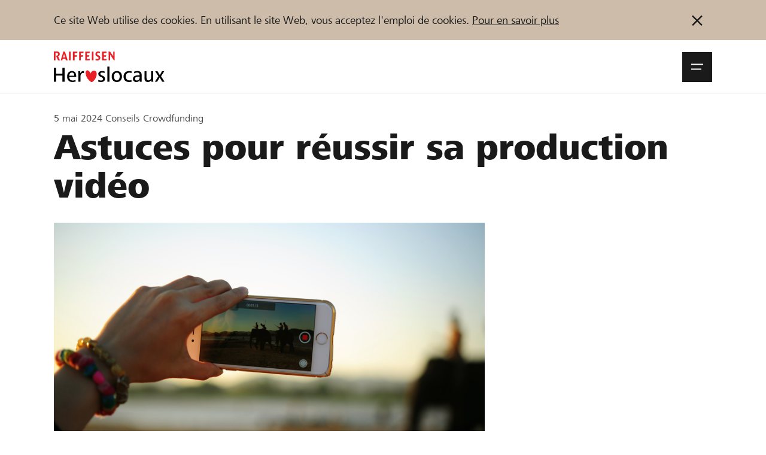

--- FILE ---
content_type: text/html;charset=utf-8
request_url: https://www.lokalhelden.ch/blog/astuces-pour-russir-sa-production-vido~ba118.html
body_size: 47166
content:
    
                                                
        

















            




    
    

                













<!doctype html>
<html lang="fr">
<head>
    
        <!-- ******************* DEFAULT META BLOCK ********************** -->
        <meta charset="utf-8">
        <meta http-equiv="X-UA-Compatible" content="IE=edge,chrome=1">
        <meta http-equiv="Content-Type" content="text/html; charset=UTF-8" />
        <meta name="viewport" content="width=device-width, initial-scale=1.0, minimum-scale=1.0, maximum-scale=1.0, user-scalable=no">
        <!-- ******************* DEFAULT META BLOCK ********************** -->
    
    <!-- ******************* DOCUMENT TITLE BLOCK ********************** -->
                                <title>Astuces pour réussir sa production vidéo</title>
                <meta name="title" content="Astuces pour réussir sa production vidéo">
                <meta property="og:title" content="Astuces pour réussir sa production vidéo">
                <meta name="twitter:card" content="summary">
                <meta name="twitter:title" content="Astuces pour réussir sa production vidéo">
            
    <!-- ******************* DOCUMENT TITLE BLOCK ********************** -->
    
        



    
    
    <script type="systemjs-importmap">{
    "imports": {
        "dist/": "/projects/default/dist/",
        "theme/": "/projects/default/themes/",
        "snippets/": "/projects/default/templates/snippets/",
        "templates/": "/projects/default/web/",
        "cfm/": "/tycon/modules/crowdfunding/",
        "thirdparty/": "/3rdParty/",
        "lh": "/projects/default/dist/js/lh.79524cf2.js",
        "voting_redirect": "/projects/default/dist/js/voting_redirect.ace0e4c9.js",
        "organizationNew": "/projects/default/dist/js/organizationNew.8c3ea317.js",
        "project": "/projects/default/dist/js/project.f57f5bef.js",
        "projectNew": "/projects/default/dist/js/projectNew.157984e2.js",
        "page": "/projects/default/dist/js/page.4c0adef9.js",
        "pages_list": "/projects/default/dist/js/pages_list.67e8696d.js",
        "user": "/projects/default/dist/js/user.63735f9c.js",
        "userjq": "/projects/default/dist/js/userjq.b7c6f704.js",
        "cfm-equify": "/tycon/modules/crowdfunding/dist/cfm-equify-integration/js/equify-integration.js"
    }
}
</script>

    



            

            

            

            

            

            

            

            

            

            

            

            

            

            

            

            

            

            

            

            

            

            


            

            

            

            

            

            

            

            


            

            


            


            

            

            

            

            

                    
        
    
        <!-- end script compat -->
    <script src="//www.raiffeisen.ch/content/dam/scripts/analytics/lokalhelden/launch-main-lokalhelden.js" async></script>
    <link rel="manifest" href="/manifest.fr.json">
    <meta name="theme-color" content="#2e7d74">

    <link rel="apple-touch-icon" href="/projects/default/dist/assets/img/pwa/raiffeisen-heroslocaux-sm.png">

    

    <script type="text/javascript">        
            /**
             * Begin script compat layer
             * */
            window.cfm = {"CF_CURRENCY_CODE":"CHF","CF_CURRENCY_SYMBOL":"CHF","forced_locale":"de_ch"};
            let cfTopics = { };
                        cfTopics.login = 'https://www.lokalhelden.ch/Meta_Login/Login.html';
                                    cfTopics.register = 'https://www.lokalhelden.ch/Inscription.html';
                        /**
             * import cf script compat
             * contains the project object
             * */
            // Begin deprecated javascript variables
var tyState = {
'topic' : 'tyNavigationTopicID_183'
,'lang' : 'fr'
};

                    
    
    
        window.globTyc = {"wg.close_dialog":"Dialog schlie\u00dfen","wg.anonymously_support":"Soutenir anonymement","wg.data_copied":"copi\u00e9 avec succ\u00e8s","wg.data_changed":"Daten wurden ge\u00e4ndert","wg.remove_from_cart":"Wirklich aus Warenkorb entfernen?","wg.added_coupon_success":"Das hat geklappt. Gutschein \u00fcber ###COUPON_TOTAL### hinzugef\u00fcgt.","wg.remove_coupon_error":"Der Gutschein konnte leider nicht entfernt werden. Bitte erneut versuchen.","wg.decrease_quantity":"St\u00fcckzahl verringern","wg.increase_quantity":"St\u00fcckzahl erh\u00f6hen","wg.remove_merci":"Merci entfernen","wg.default_error_msg_actions":"Beim Ausf\u00fchren der Aktion ist ein Fehler aufgetreten. Versuchen Sie es sp\u00e4ter erneut.","wg.entry_save_success":"Eintrag erfolgreich gespeichert.","wg.entry_remove_success":"Eintrag erfolgreich gel\u00f6scht.","wg.entry_show_success":"Eintrag erfolgreich frei geschaltet.","wg.entry_hide_success":"Eintrag erfolgreich ausgeblendet.","wg.notice_funding_types_not_combinable":"Les dons en temps, en mat\u00e9riel et en argent ne peuvent pas \u00eatre combin\u00e9s ! Merci d'effectuer plusieurs soutiens.","wg.notice_article_can_not_be_added":"L\u2019article est \u00e9puis\u00e9 et ne peut donc pas \u00eatre ajout\u00e9 au panier.","wg.notice_article_can_not_be_added_anymore":"L\u2019article ne peut plus \u00eatre ajout\u00e9 au panier apr\u00e8s la phase de financement.","wg.notice_article_can_not_be_added_yet":"L\u2019article ne peut \u00eatre ajout\u00e9 au panier qu\u2019apr\u00e8s le lancement du projet.","wg.error_payment_process":"Beim Zahlungsprozess ist ein Fehler aufgetreten. Bitte erneut versuchen.","wg.error_form_fields_invalid":"Le formulaire n\u2019a pas pu \u00eatre envoy\u00e9. Veuillez v\u00e9rifier les champs suivants:","wg.error_creating_user":"Beim Erstellen des Nutzers ist ein Problem aufgetreten.","wg.unknown_error":"Saisissez un code valide dans le champ de saisie. ","wg.code_could_be_activated":"Code de vote activ\u00e9 avec succ\u00e8s. ","wg.code_could_be_withdrawn":"Voix retir\u00e9e avec succ\u00e8s. ","wg.code_is_invalid":"Le code saisi n\u2019est pas valide","wg.code_already_used":"Le code saisi a d\u00e9j\u00e0 \u00e9t\u00e9 utilis\u00e9. ","wg.code_not_usable_in_project":"Le code saisi ne peut pas \u00eatre utilis\u00e9 pour ce projet ou cette organisation. ","wg.page_will_reload":"La page est en cours de rechargement. ","wg.loading":"Chargement en cours...","wg.show_more_filter_facets":"Mehr filter anzeigen","wg.show_less_filter_facets":"Weniger Filter anzeigen","word.abort":"Annuler","msg.create_project_success_desktop":"Merci de votre inscription. Vous pouvez maintenant compl\u00e9ter la page de votre projet.","msg.create_project_success_mobile":"Merci de votre inscription. Vous pouvez maintenant compl\u00e9ter la page de votre projet.","msg.create_organization_success_desktop":"Merci de votre inscription. Vous pouvez maintenant compl\u00e9ter le profil de votre organisation.","msg.create_organization_success_mobile":"Merci de votre inscription. Vous pouvez maintenant compl\u00e9ter le profil de votre organisation.","msg.added_project_to_organization_success":"Votre projet a \u00e9t\u00e9 ajout\u00e9 avec succ\u00e8s \u00e0 l\u2019organisation."} || { };
    

    
        window.appEventData = window.appEventData || [];
    
</script>
    
        <!-- ******************* HEAD STYLE COLLECTION ********************** -->
<link  href="/projects/default/dist/css/lh.fcc444f9.css?v=1768841108" type="text/css" rel="stylesheet"/>
<!-- ******************* HEAD STYLE COLLECTION ********************** -->

    

    
        <!-- // CF Script Compat -->
            

    
    <!-- ******************* SEO BLOCK ********************** -->
        		                        
		            
                                                                                        <meta name="abstract" content="Quels sont les avantages de heroslocaux.ch par rapport à d&#039;autres plateformes de crowdfunding? Découvre-les ici." />
                                                                <meta name="author" content="Lokalhelden Admin" />
                                                                <meta name="copyright" content="(C) 2016 Raiffeisen Suisse Coopérative" />
                                                                                                                        <meta name="robots" content="index,follow" />
                                                                <meta property="og:image" content="https://www.lokalhelden.ch/media/tyfo8025-608881c4cd764ecef6850d651ea4acfc/titelbild-tipps-produktion.jpg" />
                                                                                            <meta name="twitter:title" content="Astuces pour réussir sa production vidéo" />
                                                                <meta name="twitter:card" content="summary_large_image" />
                                                                <meta property="twitter:description" content="La vidéo avec une bonne présentation est l’élément le plus important de la campagne. Dans cet article, nous vous expliquons comment créer le suspense idéal." />
                                                                <meta property="og:url" content="https://www.lokalhelden.ch/blog/astuces-pour-russir-sa-production-vido~ba118.html" />
                                                                <meta property="og:type" content="article" />
                            
                            <link rel="canonical" href="https://www.lokalhelden.ch/blog/astuces-pour-russir-sa-production-vido~ba118.html" />
                            <link rel="shortcut icon" href="/media/tyfo103145-6d14e0ee45ec3cf2796f5b0ef50be153/favicon-72x72.png" type="image/png" />
            				
<meta name="twitter:site" content="Raiffeisen_CH">

    <meta property="fb:app_id" content="447182225474974"/>

    <meta name="og:language" content="fr">
    <meta name="og:locale" content="fr_CH">
                        <meta name="og:locale:alternate" content="de_CH">
                                            <meta name="og:locale:alternate" content="it_CH">
            <meta name="apple-mobile-web-app-capable" content="no" />


    <!-- ******************* SEO BLOCK ********************** -->

</head>
<body class="body body--blog">

<div>
    
    
                        

            

<div class="notification-bar d-none" data-notification-bar data-cookie="head-bar-cookie-info" data-bg="3140">
    <div class="container-xxl container--rds-grid">
        <div class="notification-bar__inner">
            <div class="notification-bar__content tyc">
                <p>Ce site Web utilise des cookies. En utilisant le site Web, vous acceptez l'emploi de cookies. <a target="_blank" rel="noopener noreferrer nofollow" href="https://www.lokalhelden.ch/ueber/cookie-policy.html?newLanguage=fr">Pour en savoir plus</a></p>            </div>
            <button title="Ne plus montrer cette information." type="button" class="notification-bar__button" data-action="close-notification">
                
                                <svg class="icon " data-icon-size="small" data-svg-icon>
            <use href="/projects/default/dist/assets/icons/symbols.66ff8725f29404470c39.svg#icon-close"></use>
        </svg>
    
            </button>
        </div>
    </div>
</div>


                                                        
                




                            
                
    <div id="onetime-code-banner"
         class="notification-bar d-none"
         data-ontime-code-notification
         data-bg="6030">
        <div class="loading-container js-code-status-loading"><div class="loader"><span></span><span></span><span></span></div></div>
        <div class="container-xxl container--rds-grid">
            <div class="notification-bar__inner">
                <div class="notification-bar__content">
                    <div class="notification-bar__content d-flex tyc" data-show="code">
                        <span class="caption font-Small-Bold">
                            <span>Code de vote activé :</span>
                            <code data-current-code class="font-Small-Bold">
                            
                            </code>
                        </span>

                    </div>
                    <div class="notification-bar__content  tyc d-none" data-show="error">
                        <span class="caption font-Small-Bold">

                                                            <span>
                                    Le code saisi n’est pas valide
                                </span>
                            
                                                            <code data-current-code class="font-Small-Bold">
                                                                    </code>
                                <button type="button" class="notification-bar__button px-0 d-none" data-action="open-vote-dialog">
                                    
                                <svg class="icon " data-icon-size="small" data-svg-icon>
            <use href="/projects/default/dist/assets/icons/symbols.66ff8725f29404470c39.svg#icon-edit"></use>
        </svg>
    
                                </button>
                                                    </span>


                    </div>
                    <div class="notification-bar__content tyc d-flex  d-none" data-show="used">
                        <span class="caption font-Small-Bold">
                                                        
                            <span>Le code a déjà été utilisé pour un projet ou une organisation. </span> <a href="">Afficher</a>
                                                    </span>
                    </div>
                    <div class="notification-bar__content tyc d-flex  d-none" data-show="confirmed">
                        <span class="caption font-Small-Bold">
                            <span>Votre vote a déjà été exprimé</span>
                        </span>
                    </div>
                </div>
            </div>
        </div>
    </div>

                

        
        









<header class="site-bar js-header js-nav-wrapper">

        <a class="skip-link sr-only sr-only--focus" href="#main-content">
        Zum Inhalt springen    </a>

    <div class="container-xxl container--rds-grid">
        <div class="site-bar__inner">
                        <a href="https://www.lokalhelden.ch/start.html" class="logo">
                                                                                    <img src="/projects/default/dist/assets/logo/lokalhelden_fr.svg" alt="Héros locaux - Raiffeisen Plattform">
            </a>

                        <div class="site-bar__right">


                                
                <div>

                                        <button aria-expanded="false" role="button" class="site-bar__burger js-nav-open" data-selector="btn/open_nav">
                        <span>
                                <svg class="icon " data-icon-size="small" data-svg-icon>
            <use href="/projects/default/dist/assets/icons/symbols.66ff8725f29404470c39.svg#icon-menu"></use>
        </svg>
    <span class="sr-only">Navigationsmenü öffnen</span></span>
                        <span>
                                <svg class="icon " data-icon-size="small" data-svg-icon>
            <use href="/projects/default/dist/assets/icons/symbols.66ff8725f29404470c39.svg#icon-close"></use>
        </svg>
    <span class="sr-only">Navigationsmenü schließen</span></span>
                    </button>

                                        <div class="site-bar__flyout js-nav-flyout" aria-hidden="true" aria-modal="false">
                        <div class="container-xxl container--rds-grid">
    <div class="flyout-order">
        <div class="row">

            <div class="col-sm-8">
                                
    
            <ul class="nav nav--level-1 nav--top">
                                                            <li class="nav__li">
                    <a href="https://www.lokalhelden.ch/projets-organisations.html" class="nav__link hover-decoration">
                        <span class="nav__caption">Parrainer</span>
                    </a>
                </li>
                                                            <li class="nav__li">
                    <a href="https://www.lokalhelden.ch/soutien-assistance.html" class="nav__link hover-decoration">
                        <span class="nav__caption">Soutien &amp; assistance</span>
                    </a>
                </li>
                                                            <li class="nav__li">
                    <a href="https://www.lokalhelden.ch/blog.html" class="nav__link hover-decoration">
                        <span class="nav__caption">Blog</span>
                    </a>
                </li>
                                                            <li class="nav__li">
                    <a href="https://www.lokalhelden.ch/partenaires.html" class="nav__link hover-decoration">
                        <span class="nav__caption">Partenaires / Banques Raiffeisen</span>
                    </a>
                </li>
                    </ul>
    
            </div>

                        <div class="col-sm-4 flyout-order__right">

                
                    
                    
                    
                    <a href="https://www.lokalhelden.ch/Meta_Login/Login.html"
                       class="flyout-order__link"
                       data-action="login"
                       data-selector="action/login_user" data-fwd="/blog/astuces-pour-russir-sa-production-vido~ba118.html">
                        Se connecter
                    </a>
                    <a href="https://www.lokalhelden.ch/Inscription.html" class="flyout-order__link" data-selector="action/register_user" data-fwd="/blog/astuces-pour-russir-sa-production-vido~ba118.html">S'inscrire</a>

                            </div>

        </div>

        <div class="row flyout-order--reverse">

            <div class="col-sm-8">

                                

                <form action="https://www.lokalhelden.ch/projets-organisations.html">
                    
                    <input type="hidden" name="q" value="crowdindex-d/16">
                    <div class="mytyFormBox mytyFormTextBox mytyFormRequired">
                        <div class="mytyFormLabel form-label">
                            <label for="search_top" data-selector="label/firstname">
                                Trouvez des projets et des organisations                            </label>
                        </div>
                        <div class="mytyFormInputGroup">
                            <input name="search" id="search_top" class="mytyFormControl mytyFormRequired" type="text" value="">
                            <div class="mytyFormInputGroup-addon has-submit">
                                <button style="color: var(--c-2130)">
                                    
                                <svg class="icon " data-icon-size="small" data-svg-icon>
            <use href="/projects/default/dist/assets/icons/symbols.66ff8725f29404470c39.svg#icon-search"></use>
        </svg>
    
                                </button>
                            </div>
                        </div>

                    </div>
                </form>
            </div>

            <div class="col-sm-4 flyout-order__right">
                                
                <a href="https://www.lokalhelden.ch/creer-une-organisation.html" class="btn" data-selector="action/start_project">
                    <span class="caption">
                        Démarrez maintenant                    </span>
                </a>
            </div>

        </div>
    </div>

                    <div class="language-block">
                            <a href="https://www.lokalhelden.ch/blog/Blog-Detailseite.html?newLanguage=de" title="de" class="language-block__item"><span class="caption">DE</span></a>
                            <a href="https://www.lokalhelden.ch/blog/Page-detail-blog.html" title="fr" class="language-block__item is-active"><span class="caption">FR</span></a>
                            <a href="https://www.lokalhelden.ch/blog/Pagina-dettagliata-blog.html?newLanguage=it" title="it" class="language-block__item"><span class="caption">IT</span></a>
                    </div>
        
</div>                    </div>

                </div>

            </div>

        </div>

    </div>
</header>

<div class="site-shadow js-nav-close"></div>    

        
    

        
        <div class="main-content">
                                            <div class="container-xxl container--rds-grid pt-d60 pb-d60">

            
        <article class="card">
            <div class="row">

                <div class="col-md-12">

                                        <div class="card-tags">
                        <span>5 mai 2024</span>
                            Conseils Crowdfunding
                        </div>

                                        <h1 class="font-Hero200 break-word-sm pb-d60">
                        Astuces pour réussir sa production vidéo
                    </h1>

                </div>

                <div class="col-md-8">

                                                                <div class="card-image pb-d60">
                            

    
    
    
            <span class="blog-entry__image obj is-16by9">
            <img src="/media/thumbnails/cfc/608881c4cd764ecef6850d651ea4acfc/fee70ab6/titelbild-tipps-produktion.jpg"
                 srcset="/media/thumbnails/cfc/608881c4cd764ecef6850d651ea4acfc/422f2da5/titelbild-tipps-produktion.jpg 480w,
            /media/thumbnails/cfc/608881c4cd764ecef6850d651ea4acfc/fee70ab6/titelbild-tipps-produktion.jpg 640w,
            /media/thumbnails/cfc/608881c4cd764ecef6850d651ea4acfc/15c93b94/titelbild-tipps-produktion.jpg 768w"
                 sizes="(min-width: 920) 640px, 100vw"
                 class="img-responsive obj__elem" title="" loading="lazy" alt="">
        </span>
    

                            <div class="clearfix"></div>
                        </div>
                    
                                        
                                            <div class="card-blog-content tyc pb-d90">
                            <p>Tu as&nbsp;un scénario qui tient la route pour ton projet vidéo? Alors il ne&nbsp;te reste plus qu'à tourner les séquences.&nbsp;Tu trouveras&nbsp;ici les dernières astuces pour réussir ton tournage et monter ensuite&nbsp;ta vidéo sur ordinateur.</p><h3>Conseils pour le tournage:</h3><ul><li><p>tiens calmement la caméra (smartphone); veille à ne pas zoomer ni trop bouger la caméra; un sujet stable est souvent la meilleure solution;</p></li><li><p>filme&nbsp;au format paysage (ne pas filmer au format portrait avec les smartphones);</p></li><li><p>choisis délibérément le cadrage. Différents réglages (du gros plan au plan d'ensemble) te&nbsp;permettent d'ajouter du piment à&nbsp;ta vidéo;</p></li><li><p>veille à une bonne luminosité (pas de contre-jour);</p></li><li><p>utilise un microphone externe pour garantir une bonne qualité sonore;</p></li><li><p>branche un casque (et vérifie le son).</p></li></ul><p>Une fois que tu as le matériel de vidéo,&nbsp;tu dois&nbsp;alors le compresser lors du montage. Le montage est un processus de distillation: à la fin du processus,&nbsp;ton projet est réduit à l'essentiel, à son message-clé.&nbsp;tu éviteras&nbsp;ainsi les passages ennuyeux et&nbsp;ta vidéo aura plus de chances d'être visionnée en intégralité.</p><h3>Conseils pour le montage:</h3><ul><li><p>procède à des coupes entre les plans (pas de fondus);</p></li><li><p>optimise la luminosité et le contraste;</p></li><li><p>harmonise les voix et la musique (mixage sonore);</p></li><li><p><br>veille à ce que la longueur maximale de la vidéo soit de deux minutes.</p></li></ul><h3>A quoi&nbsp;faut-il faire attention?</h3><ul><li><p>Il ne faut pas confondre vidéo avec teaser ou bande-annonce. Si tu as par ex. déjà une bande-annonce de film, tu peux l'intégrer après ton discours personnel.</p></li><li><p>Le financement participatif n'est pas seulement une affaire de dons! Il s'agit de soutenir des projets exceptionnels, de participer et de donner vie à des idées – avec ton message vidéo, tu intéresseras plus vite et de manière plus directe des parrains.</p></li><li><p>Les vidéos sur ta page de projet doivent refléter ton idée, faire de l'effet et attirer l'attention de la communauté. Utilise des messages expressifs et émotionnels, sans texte ni logo. Moins, c'est plus!</p></li><li><p>Attention! Veille à ne pas utiliser&nbsp;des éléments ou de la musique qui sont protégés&nbsp;par le droit de l'auteur. Il faut toujours avoir une autorisation.</p></li></ul><p class="tb-cta-button"><a rel="filemanager" class="myty-file-link myty-file-pdf" href="/media/tyfo169927-1cb4581b941772e811edb7bba7fc48e5/RAIF_Anleitung_Projektvideo_20240223_FR+.pdf">A télécharger: Résumé des conseils pour la vidéo du projet avec check-list</a></p><p class="tb-cta-button"><a rel="filemanager" class="myty-file-link myty-file-pdf" href="/media/tyfo169928-fcd6cb7b5468cb9922ca221611d90526/20240220_Storyboard_Raiffeisen_Lokalhelden-fr.pdf">A télécharger: Modèle de stroyboard</a></p>
                        </div>
                    
                                        


                                                                                                                                <div class="pb-d80 accent-box avatar-info-box avatar-info-box--unstyled">
                            <div class="avatar">
                                <div class="avatar__no-img">
                                                                        
                                <svg class="icon avatar__svg" data-icon-size="medium" data-svg-icon>
            <use href="/projects/default/dist/assets/icons/symbols.66ff8725f29404470c39.svg#icon-user"></use>
        </svg>
    
                                </div>
                            </div>
                            <div class="info">
                                <div class="name">
                                    <span>Lokalhelden Admin</span>
                                </div>
                                <div class="subline">
                                    Team Lokalhelden                                </div>
                            </div>
                        </div>
                    
                                        <div class="contacts">
                        <button class="btn btn--secondary d-none" type="button" data-action="share">
                        <span class="caption">
                            Partager le projet                        </span>
                        </button>
                        <div class="sharing" data-alternate="share">
                            <div class="sharing__label">
                                Partager le projet                            </div>
                            <div class="sharing__bar">
                                                                                                                                    









    

	
				
    
                                
        <a href="https://www.facebook.com/sharer/sharer.php?u=https://www.lokalhelden.ch/blog/astuces-pour-russir-sa-production-vido~ba118.html" target="_blank" rel="nofollow noopener" class="btn btn-social btn--sharing btn-icon btn-facebook" title="facebook">
		        
                                <svg class="icon " data-icon-size="medium" data-svg-icon>
            <use href="/projects/default/dist/assets/icons/symbols.66ff8725f29404470c39.svg#icon-facebook"></use>
        </svg>
    
	</a>
				
    
            
    
        <a href="https://twitter.com/intent/tweet?url=https%3A%2F%2Fwww.lokalhelden.ch%2Fblog%2Fastuces-pour-russir-sa-production-vido%7Eba118.html&amp;amp;via=Raiffeisen_CH" target="_blank" rel="nofollow noopener" class="btn btn-social btn--sharing btn-icon btn-twitter" title="twitter">
		        
                                <svg class="icon " data-icon-size="medium" data-svg-icon>
            <use href="/projects/default/dist/assets/icons/symbols.66ff8725f29404470c39.svg#icon-twitter"></use>
        </svg>
    
	</a>
				
    
            
    
        <a href="https://www.linkedin.com/shareArticle?mini=true&amp;url=https%3A%2F%2Fwww.lokalhelden.ch%2Fblog%2Fastuces-pour-russir-sa-production-vido%7Eba118.html&amp;source=Raiffeisen_CH" target="_blank" rel="nofollow noopener" class="btn btn-social btn--sharing btn-icon btn-linkedin" title="linkedin">
		        
                                <svg class="icon " data-icon-size="medium" data-svg-icon>
            <use href="/projects/default/dist/assets/icons/symbols.66ff8725f29404470c39.svg#icon-linkedin"></use>
        </svg>
    
	</a>

                            </div>
                        </div>
                    </div>

                </div>
            </div>
        </article>

        <div class="row">
            <div class="col-md-8">

                
                                        <div class="pt-d90" id="appComment">
                        <h3 class="font-Standard-Bold pb-d40">
                            Quel est votre opinion?                        </h3>
                                                    <p class="pb-d40">
                                Vous devez être connecté pour écrire un commentaire.                            </p>
                                                        


        


    

<a href="https://www.lokalhelden.ch/Meta_Login/Login.html"
   title="Login"
   data-action="login"
   data-fwd="/blog/astuces-pour-russir-sa-production-vido~ba118.html"
    class="btn js-login-btn">
            <span class="caption">Login</span>
    </a>                                            </div>

                                        





                                        




    


                            </div>
        </div>
        </div>

                                <section class="pt-d20 pb-d80">
    <div class="container-xxl container--rds-grid">

                    <div class="row">
                <div class="col-md-8">
        
                        
            <div class="row">
                                                            <div class="col-md-6">
                            








<article class="card pb-d80">

        <div class="card-image has-border has-hover">
                    

    
    
    
            <a href="https://www.lokalhelden.ch/blog/le-nouveau-certificat-cadeau~ba461.html" class="blog-entry__image obj is-16by9">
            <img src="/media/thumbnails/49f/b47b8b81a62203e72fdf1bc72807849f/fee70ab6/blog_fr.jpg"
                 srcset="/media/thumbnails/49f/b47b8b81a62203e72fdf1bc72807849f/422f2da5/blog_fr.jpg 480w,
            /media/thumbnails/49f/b47b8b81a62203e72fdf1bc72807849f/fee70ab6/blog_fr.jpg 640w,
            /media/thumbnails/49f/b47b8b81a62203e72fdf1bc72807849f/15c93b94/blog_fr.jpg 768w"
                 sizes="(min-width: 920) 640px, 100vw"
                 class="img-responsive obj__elem" title="" loading="lazy" alt="">
        </a>
    

            </div>

        <div class="card-tags pt-d30">
        <span>8 juil. 2025</span>     News
        </div>

        <a href="https://www.lokalhelden.ch/blog/le-nouveau-certificat-cadeau~ba461.html" class="card-headline card-headline--big">
        Le nouveau certificat cadeau
    </a>

</article>                        </div>
                                                                                <div class="col-md-6">
                            








<article class="card pb-d80">

        <div class="card-image has-border has-hover">
                                                <div class="oembed">
                    


                

<div class="video-thumbnail aspect-ratio is-16by9 video-thumbnail--blog-list" data-bg="2180">
                        <a href="https://www.lokalhelden.ch/blog/solidarite-avec-blatten~ba455.html">
                        <img src="/media/tyfo187899-ebd326028a9711df83f64f3755b58d11/9de098abfb4d4cba2133704d48776ff923c00d2bf39421976ff039c0f221e7cb" class="video-thumbnail__img aspect-ratio__element" alt="Collecte de dons Blatten heroslocaux.ch │ Interview Karl Bregy">
                    </a>
                <div class="video-thumbnail__play">
        <button type="button" class="btn-play" data-action="open-a11yDialog" data-template="obj31ac5074f4ff3ee25cbce8b9f0a9e4030e487dba">
            
                                <svg class="icon " data-icon-size="xlarge" data-svg-icon>
            <use href="/projects/default/dist/assets/icons/symbols.66ff8725f29404470c39.svg#icon-play-video"></use>
        </svg>
    
        </button>
    </div>
</div>
<template id="obj31ac5074f4ff3ee25cbce8b9f0a9e4030e487dba" data-modifier="is-full" data-title="Collecte de dons Blatten heroslocaux.ch │ Interview Karl Bregy">
    <article class="card card--video-player pt-d40">
        <div class="card-body">
            <div class="card-video">
                
                            	        <div class="obj is-16by9">
			<iframe width="768" height="432" src="https://www.youtube.com/embed/VZx3LJ_MSn4?feature=oembed&rel=0&autoplay=1&auto_play=1" frameborder="0" allow="accelerometer; autoplay; clipboard-write; encrypted-media; gyroscope; picture-in-picture; web-share" referrerpolicy="strict-origin-when-cross-origin" allowfullscreen title="Collecte de dons Blatten heroslocaux.ch │ Interview Karl Bregy"></iframe>
		</div>
	            </div>
        </div>
    </article>
</template>
                </div>
                                    </div>

        <div class="card-tags pt-d30">
        <span>23 juin 2025</span>     News
        </div>

        <a href="https://www.lokalhelden.ch/blog/solidarite-avec-blatten~ba455.html" class="card-headline card-headline--big">
        «Merci du fond du cœur à toutes les donatrices et tous les donateurs»
    </a>

</article>                        </div>
                                                                                <div class="col-md-6">
                            








<article class="card pb-d80">

        <div class="card-image has-border has-hover">
                                                <div class="oembed">
                    


                

<div class="video-thumbnail aspect-ratio is-16by9 video-thumbnail--blog-list" data-bg="2180">
                        <a href="https://www.lokalhelden.ch/blog/coeur-pour-blatten~ba454.html">
                        <img src="/media/tyfo187866-04d88b2886ec4d981f6d8cbda1646e13/762c880e53380535982ec4bec87b9f8d259f839e492514dcd5626ea48070206a" class="video-thumbnail__img aspect-ratio__element" alt="Collecte de dons Blatten heroslocaux.ch │ Interview Matthias Bellwald">
                    </a>
                <div class="video-thumbnail__play">
        <button type="button" class="btn-play" data-action="open-a11yDialog" data-template="objf34ccf93e171d318c10ac67c80642c7b5f1f87ae">
            
                                <svg class="icon " data-icon-size="xlarge" data-svg-icon>
            <use href="/projects/default/dist/assets/icons/symbols.66ff8725f29404470c39.svg#icon-play-video"></use>
        </svg>
    
        </button>
    </div>
</div>
<template id="objf34ccf93e171d318c10ac67c80642c7b5f1f87ae" data-modifier="is-full" data-title="Collecte de dons Blatten heroslocaux.ch │ Interview Matthias Bellwald">
    <article class="card card--video-player pt-d40">
        <div class="card-body">
            <div class="card-video">
                
                            	        <div class="obj is-16by9">
			<iframe width="768" height="432" src="https://www.youtube.com/embed/sJGJH1c6otc?feature=oembed&rel=0&autoplay=1&auto_play=1" frameborder="0" allow="accelerometer; autoplay; clipboard-write; encrypted-media; gyroscope; picture-in-picture; web-share" referrerpolicy="strict-origin-when-cross-origin" allowfullscreen title="Collecte de dons Blatten heroslocaux.ch │ Interview Matthias Bellwald"></iframe>
		</div>
	            </div>
        </div>
    </article>
</template>
                </div>
                                    </div>

        <div class="card-tags pt-d30">
        <span>23 juin 2025</span>     News
        </div>

        <a href="https://www.lokalhelden.ch/blog/coeur-pour-blatten~ba454.html" class="card-headline card-headline--big">
        «Notre cœur bat pour Blatten»
    </a>

</article>                        </div>
                                                                                <div class="col-md-6">
                            








<article class="card pb-d80">

        <div class="card-image has-border has-hover">
                    

    
    
    
            <a href="https://www.lokalhelden.ch/blog/dfinition-crowdfunding~ba450.html" class="blog-entry__image obj is-16by9">
            <img src="/media/thumbnails/634/86c165e4f6fbc683736bc28c8900f634/fee70ab6/d%C3%A9finition-crowdfunding.jpg"
                 srcset="/media/thumbnails/634/86c165e4f6fbc683736bc28c8900f634/422f2da5/d%C3%A9finition-crowdfunding.jpg 480w,
            /media/thumbnails/634/86c165e4f6fbc683736bc28c8900f634/fee70ab6/d%C3%A9finition-crowdfunding.jpg 640w,
            /media/thumbnails/634/86c165e4f6fbc683736bc28c8900f634/15c93b94/d%C3%A9finition-crowdfunding.jpg 768w"
                 sizes="(min-width: 920) 640px, 100vw"
                 class="img-responsive obj__elem" title="" loading="lazy" alt="">
        </a>
    

            </div>

        <div class="card-tags pt-d30">
        <span>8 mai 2025</span>     Equipe
        </div>

        <a href="https://www.lokalhelden.ch/blog/dfinition-crowdfunding~ba450.html" class="card-headline card-headline--big">
        Définition Crowdfunding
    </a>

</article>                        </div>
                                                </div>

            
                        </div>
            </div>
        
    </div>
</section>
    

                                            </div>
    

        
        <footer class="site-footer pt-d90" data-site-footer>
    <div class="container-xxl container--rds-grid">
        <div class="row">
                        <div class="col-sm-12 col-md-3">
                <div class="site-footer__col">
                                            <span class="font-Small-Bold">
                            Raiffeisen Suisse                        </span>
                                                    <p>
                                Raiffeisenplatz<br>
                                9001 St.Gallen
                            </p>
                                                            </div>
            </div>

                        <div class="col-sm-4 col-md-3">
                <div class="site-footer__col">
                    <span class="font-Small-Bold">
                        
                        <a href="https://www.lokalhelden.ch/start.html"><span class="caption">heroslocaux.ch</span></a>
                    </span>
                    <ul class="list">
                        
                                                    <li><a href="https://www.lokalhelden.ch/a-notre-sujet/lequipe.html">L&#039;équipe</a></li>
                                                    <li><a href="https://www.lokalhelden.ch/a-notre-sujet/raiffeisen-soutient-votre-region.html">Notre engagement</a></li>
                                                    <li><a href="https://www.lokalhelden.ch/blog.html">Blog</a></li>
                                                    <li><a href="https://www.lokalhelden.ch/Meta_Login/Inscription.html">Newsletter</a></li>
                                            </ul>
                </div>
            </div>

                        <div class="col-sm-4 col-md-3">
                <div class="site-footer__col">

                    <span class="font-Small-Bold">
                        
                        <a href="https://www.lokalhelden.ch/soutien-assistance.html"><span class="caption">Soutien &amp; assistance</span></a>
                    </span>
                    <ul class="list">
                                                    <li><a href="https://webinarlokalhelden.event.raiffeisen.ch?lang=fr">Conférence web</a></li>
                                                    <li><a href="https://www.lokalhelden.ch/aide/FAQ.html">FAQ</a></li>
                                                    <li><a href="https://www.lokalhelden.ch/aide/glossaire.html">Glossaire</a></li>
                                                    <li><a href="https://www.lokalhelden.ch/aide/contact.html">Contact</a></li>
                                            </ul>
                </div>
            </div>

                        <div class="col-sm-4 col-md-3">
                <div class="site-footer__col">
                    <span class="font-Small-Bold">
                        
                        <a href="https://www.lokalhelden.ch/ueber/allgemeine-geschaeftsbedingungen_1.html"><span class="caption">Informations juridiques</span></a>
                    </span>
                    <ul class="list">
                                                    <li><a href="https://www.lokalhelden.ch/ueber/directives.html">Directives</a></li>
                                                    <li><a href="https://www.lokalhelden.ch/ueber/allgemeine-geschaeftsbedingungen_1.html">CG</a></li>
                                                    <li><a href="https://www.lokalhelden.ch/ueber/cookie-policy.html">Cookie Policy</a></li>
                                                    <li><a href="https://www.raiffeisen.ch/rch/fr/qui-sommes-nous/groupe-raiffeisen/disclaimer-website-f.html">Protection des données</a></li>
                                                    <li><a href="https://www.lokalhelden.ch/ueber/empreinte.html">Empreinte</a></li>
                                            </ul>
                </div>
            </div>

        </div>
    </div>
</footer>    
</div>




            <script  src="/3rdParty/node_modules/systemjs/dist/system.min.js?v=1768841142" type="text/javascript"></script><script type="text/javascript">SystemJS = System;
        const systemJSMap = document.createElement("script");
        systemJSMap.type = "systemjs-importmap";
        systemJSMap.innerHTML = `{
            "imports": {
                "myty/": "/tycon/modules/",
                "jquery": "/3rdParty/node_modules/jquery/dist/jquery.min.js",
                "materialize-css": "/3rdParty/node_modules/materialize-css/dist/js/materialize.min.js",
                "blueimp-load-image-npm": "/3rdParty/node_modules/blueimp-load-image-npm/lib/index.js",
                "jquery-jcrop": "/3rdParty/node_modules/jquery-jcrop/js/jquery.Jcrop.min.js",
                "froala-editor/": "/3rdParty/node_modules/froala-editor/",
                "3rdParty/bower_components/": "/3rdParty/bower_components/"
            }
        }`;
        document.head.append(systemJSMap);
        var myty = {"devmode":false,"backend":{"basepath":"\/tycon","language":"de","locale":"de","components":"\/3rdParty\/bower_components"},"frontend":{"basepath":"","projects":"\/projects","components":"\/projects\/bower_components","locale":{"code":"fr","name":"fran\u00e7ais"},"language":"fr","project":"default","public_url_current_locale":"https:\/\/www.lokalhelden.ch\/blog\/astuces-pour-russir-sa-production-vido~ba118.html"},"client":{"id":2},"mediatype":"html","previewmode":false,"editmode":false,"topic":{"id":"tyNavigationTopicID_183","title":"Page d\u00e9taill\u00e9e du blog","link_caption":"Page-detail-blog","locales":["de","fr","it"],"children":[],"hidden":true,"active":true,"level":2},"template_id":68869};
    </script><script defer type="text/javascript">
        if(typeof jQuery!=="undefined" && typeof $ty==="undefined"){ var $ty=tyQuery=jQuery; };
        System.import("jquery").then(function(){
            if(typeof $ty === "undefined"){
                window.$ty = jQuery.noConflict(true);
                window.tyQuery = window.$ty;
            }
            if(typeof jQuery === "undefined"){
                window.$=tyQuery; 
                window.jQuery = window.$;
            }
            var csrfCookie = document.cookie.match(/XSRF-TOKEN=([^;]+)/);
            if (csrfCookie!==null) { 
                var headers = {headers:{"X-XSRF-TOKEN": decodeURIComponent(csrfCookie[1])}};
                jQuery.ajaxSetup(headers); tyQuery.ajaxSetup(headers);
            }Promise.resolve().then(function(){
            SystemJS.import("jquery").then(function() {
        // Begin deprecated javascript variables
var tyState = {
'topic' : 'tyNavigationTopicID_183'
,'lang' : 'fr'
};

            });
        
}
);});</script>
        <!-- tyquery -->
    
    <!-- tyquery -->



    

<!-- body_end_style_collection -->


<noscript><link rel="stylesheet" href="/projects/default/dist/css/slider.0e06476e.css"></noscript>
<!-- end body_end_style_collection -->

<!-- project scripts -->
<script type="text/javascript">        
            window.myty.frontend['symbolsPath'] = '/projects/default/dist/assets/icons/symbols.66ff8725f29404470c39.svg';
        
    
        SystemJS.import('lh').then(()=>{
    
        });
    </script>
<!-- end project scripts -->

    


<script  src="/projects/default/dist/js/event_data.fb224720.js?v=1768841108" type="text/javascript"></script>






            




<script>
        window.appEventData.push({
        "event":"PageRequest",
        "user": {
            "userId": "Guest User",
            "login": false,
            "isStarter": 0,
            "hasProjects": 0,
                    },
        "page": {
            "name":"Astuces pour réussir sa production vidéo", // Bei Blog-Details ist es Titel des Blogs
            "type": "blog-detail",
            "section":"Page-detail-blog",
            "id":"tyNavigationTopicID_183",
            "url":"https://www.lokalhelden.ch/blog/astuces-pour-russir-sa-production-vido~ba118.html",
            "language": "fr"
        }
    })

</script>




    
    
</body>
</html>

--- FILE ---
content_type: application/javascript
request_url: https://www.lokalhelden.ch/projects/default/dist/js/lh.79524cf2.js
body_size: 53155
content:
!function(){var e={11:function(e,t,n){e.exports=function(e,t,n,i){"use strict";const s="5.3.8";class o extends n{constructor(t,n){super(),(t=i.getElement(t))&&(this._element=t,this._config=this._getConfig(n),e.set(this._element,this.constructor.DATA_KEY,this))}dispose(){e.remove(this._element,this.constructor.DATA_KEY),t.off(this._element,this.constructor.EVENT_KEY);for(const e of Object.getOwnPropertyNames(this))this[e]=null}_queueCallback(e,t,n=!0){i.executeAfterTransition(e,t,n)}_getConfig(e){return e=this._mergeConfigObj(e,this._element),e=this._configAfterMerge(e),this._typeCheckConfig(e),e}static getInstance(t){return e.get(i.getElement(t),this.DATA_KEY)}static getOrCreateInstance(e,t={}){return this.getInstance(e)||new this(e,"object"==typeof t?t:null)}static get VERSION(){return s}static get DATA_KEY(){return`bs.${this.NAME}`}static get EVENT_KEY(){return`.${this.DATA_KEY}`}static eventName(e){return`${e}${this.EVENT_KEY}`}}return o}(n(269),n(956),n(105),n(35))},13:function(e,t,n){e.exports=function(e,t,n,i){"use strict";const s="tab",o=".bs.tab",r=`hide${o}`,a=`hidden${o}`,l=`show${o}`,c=`shown${o}`,d=`click${o}`,u=`keydown${o}`,h=`load${o}`,p="ArrowLeft",f="ArrowRight",g="ArrowUp",m="ArrowDown",b="Home",v="End",y="active",w="fade",E="show",_="dropdown",S=".dropdown-toggle",A=".dropdown-menu",C=`:not(${S})`,L='.list-group, .nav, [role="tablist"]',I=".nav-item, .list-group-item",T='[data-bs-toggle="tab"], [data-bs-toggle="pill"], [data-bs-toggle="list"]',k=`.nav-link${C}, .list-group-item${C}, [role="tab"]${C}, ${T}`,x=`.${y}[data-bs-toggle="tab"], .${y}[data-bs-toggle="pill"], .${y}[data-bs-toggle="list"]`;class O extends e{constructor(e){super(e),this._parent=this._element.closest(L),this._parent&&(this._setInitialAttributes(this._parent,this._getChildren()),t.on(this._element,u,e=>this._keydown(e)))}static get NAME(){return s}show(){const e=this._element;if(this._elemIsActive(e))return;const n=this._getActiveElem(),i=n?t.trigger(n,r,{relatedTarget:e}):null;t.trigger(e,l,{relatedTarget:n}).defaultPrevented||i&&i.defaultPrevented||(this._deactivate(n,e),this._activate(e,n))}_activate(e,i){if(!e)return;e.classList.add(y),this._activate(n.getElementFromSelector(e));const s=()=>{"tab"===e.getAttribute("role")?(e.removeAttribute("tabindex"),e.setAttribute("aria-selected",!0),this._toggleDropDown(e,!0),t.trigger(e,c,{relatedTarget:i})):e.classList.add(E)};this._queueCallback(s,e,e.classList.contains(w))}_deactivate(e,i){if(!e)return;e.classList.remove(y),e.blur(),this._deactivate(n.getElementFromSelector(e));const s=()=>{"tab"===e.getAttribute("role")?(e.setAttribute("aria-selected",!1),e.setAttribute("tabindex","-1"),this._toggleDropDown(e,!1),t.trigger(e,a,{relatedTarget:i})):e.classList.remove(E)};this._queueCallback(s,e,e.classList.contains(w))}_keydown(e){if(![p,f,g,m,b,v].includes(e.key))return;e.stopPropagation(),e.preventDefault();const t=this._getChildren().filter(e=>!i.isDisabled(e));let n;if([b,v].includes(e.key))n=t[e.key===b?0:t.length-1];else{const s=[f,m].includes(e.key);n=i.getNextActiveElement(t,e.target,s,!0)}n&&(n.focus({preventScroll:!0}),O.getOrCreateInstance(n).show())}_getChildren(){return n.find(k,this._parent)}_getActiveElem(){return this._getChildren().find(e=>this._elemIsActive(e))||null}_setInitialAttributes(e,t){this._setAttributeIfNotExists(e,"role","tablist");for(const e of t)this._setInitialAttributesOnChild(e)}_setInitialAttributesOnChild(e){e=this._getInnerElement(e);const t=this._elemIsActive(e),n=this._getOuterElement(e);e.setAttribute("aria-selected",t),n!==e&&this._setAttributeIfNotExists(n,"role","presentation"),t||e.setAttribute("tabindex","-1"),this._setAttributeIfNotExists(e,"role","tab"),this._setInitialAttributesOnTargetPanel(e)}_setInitialAttributesOnTargetPanel(e){const t=n.getElementFromSelector(e);t&&(this._setAttributeIfNotExists(t,"role","tabpanel"),e.id&&this._setAttributeIfNotExists(t,"aria-labelledby",`${e.id}`))}_toggleDropDown(e,t){const i=this._getOuterElement(e);if(!i.classList.contains(_))return;const s=(e,s)=>{const o=n.findOne(e,i);o&&o.classList.toggle(s,t)};s(S,y),s(A,E),i.setAttribute("aria-expanded",t)}_setAttributeIfNotExists(e,t,n){e.hasAttribute(t)||e.setAttribute(t,n)}_elemIsActive(e){return e.classList.contains(y)}_getInnerElement(e){return e.matches(k)?e:n.findOne(k,e)}_getOuterElement(e){return e.closest(I)||e}static jQueryInterface(e){return this.each(function(){const t=O.getOrCreateInstance(this);if("string"==typeof e){if(void 0===t[e]||e.startsWith("_")||"constructor"===e)throw new TypeError(`No method named "${e}"`);t[e]()}})}}return t.on(document,d,T,function(e){["A","AREA"].includes(this.tagName)&&e.preventDefault(),i.isDisabled(this)||O.getOrCreateInstance(this).show()}),t.on(window,h,()=>{for(const e of n.find(x))O.getOrCreateInstance(e)}),i.defineJQueryPlugin(O),O}(n(11),n(956),n(411),n(35))},35:function(e,t){!function(e){"use strict";const t=1e6,n=1e3,i="transitionend",s=e=>(e&&window.CSS&&window.CSS.escape&&(e=e.replace(/#([^\s"#']+)/g,(e,t)=>`#${CSS.escape(t)}`)),e),o=e=>null==e?`${e}`:Object.prototype.toString.call(e).match(/\s([a-z]+)/i)[1].toLowerCase(),r=e=>{do{e+=Math.floor(Math.random()*t)}while(document.getElementById(e));return e},a=e=>{if(!e)return 0;let{transitionDuration:t,transitionDelay:i}=window.getComputedStyle(e);const s=Number.parseFloat(t),o=Number.parseFloat(i);return s||o?(t=t.split(",")[0],i=i.split(",")[0],(Number.parseFloat(t)+Number.parseFloat(i))*n):0},l=e=>{e.dispatchEvent(new Event(i))},c=e=>!(!e||"object"!=typeof e)&&(void 0!==e.jquery&&(e=e[0]),void 0!==e.nodeType),d=e=>c(e)?e.jquery?e[0]:e:"string"==typeof e&&e.length>0?document.querySelector(s(e)):null,u=e=>{if(!c(e)||0===e.getClientRects().length)return!1;const t="visible"===getComputedStyle(e).getPropertyValue("visibility"),n=e.closest("details:not([open])");if(!n)return t;if(n!==e){const t=e.closest("summary");if(t&&t.parentNode!==n)return!1;if(null===t)return!1}return t},h=e=>!e||e.nodeType!==Node.ELEMENT_NODE||!!e.classList.contains("disabled")||(void 0!==e.disabled?e.disabled:e.hasAttribute("disabled")&&"false"!==e.getAttribute("disabled")),p=e=>{if(!document.documentElement.attachShadow)return null;if("function"==typeof e.getRootNode){const t=e.getRootNode();return t instanceof ShadowRoot?t:null}return e instanceof ShadowRoot?e:e.parentNode?p(e.parentNode):null},f=()=>{},g=e=>{e.offsetHeight},m=()=>window.jQuery&&!document.body.hasAttribute("data-bs-no-jquery")?window.jQuery:null,b=[],v=e=>{"loading"===document.readyState?(b.length||document.addEventListener("DOMContentLoaded",()=>{for(const e of b)e()}),b.push(e)):e()},y=()=>"rtl"===document.documentElement.dir,w=e=>{v(()=>{const t=m();if(t){const n=e.NAME,i=t.fn[n];t.fn[n]=e.jQueryInterface,t.fn[n].Constructor=e,t.fn[n].noConflict=()=>(t.fn[n]=i,e.jQueryInterface)}})},E=(e,t=[],n=e)=>"function"==typeof e?e.call(...t):n,_=(e,t,n=!0)=>{if(!n)return void E(e);const s=5,o=a(t)+s;let r=!1;const c=({target:n})=>{n===t&&(r=!0,t.removeEventListener(i,c),E(e))};t.addEventListener(i,c),setTimeout(()=>{r||l(t)},o)},S=(e,t,n,i)=>{const s=e.length;let o=e.indexOf(t);return-1===o?!n&&i?e[s-1]:e[0]:(o+=n?1:-1,i&&(o=(o+s)%s),e[Math.max(0,Math.min(o,s-1))])};e.defineJQueryPlugin=w,e.execute=E,e.executeAfterTransition=_,e.findShadowRoot=p,e.getElement=d,e.getNextActiveElement=S,e.getTransitionDurationFromElement=a,e.getUID=r,e.getjQuery=m,e.isDisabled=h,e.isElement=c,e.isRTL=y,e.isVisible=u,e.noop=f,e.onDOMContentLoaded=v,e.parseSelector=s,e.reflow=g,e.toType=o,e.triggerTransitionEnd=l,Object.defineProperty(e,Symbol.toStringTag,{value:"Module"})}(t)},105:function(e,t,n){e.exports=function(e,t){"use strict";class n{static get Default(){return{}}static get DefaultType(){return{}}static get NAME(){throw new Error('You have to implement the static method "NAME", for each component!')}_getConfig(e){return e=this._mergeConfigObj(e),e=this._configAfterMerge(e),this._typeCheckConfig(e),e}_configAfterMerge(e){return e}_mergeConfigObj(n,i){const s=t.isElement(i)?e.getDataAttribute(i,"config"):{};return{...this.constructor.Default,..."object"==typeof s?s:{},...t.isElement(i)?e.getDataAttributes(i):{},..."object"==typeof n?n:{}}}_typeCheckConfig(e,n=this.constructor.DefaultType){for(const[i,s]of Object.entries(n)){const n=e[i],o=t.isElement(n)?"element":t.toType(n);if(!new RegExp(s).test(o))throw new TypeError(`${this.constructor.NAME.toUpperCase()}: Option "${i}" provided type "${o}" but expected type "${s}".`)}}}return n}(n(333),n(35))},269:function(e){e.exports=function(){"use strict";const e=new Map;return{set(t,n,i){e.has(t)||e.set(t,new Map);const s=e.get(t);s.has(n)||0===s.size?s.set(n,i):console.error(`Bootstrap doesn't allow more than one instance per element. Bound instance: ${Array.from(s.keys())[0]}.`)},get(t,n){return e.has(t)&&e.get(t).get(n)||null},remove(t,n){if(!e.has(t))return;const i=e.get(t);i.delete(n),0===i.size&&e.delete(t)}}}()},333:function(e){e.exports=function(){"use strict";function e(e){if("true"===e)return!0;if("false"===e)return!1;if(e===Number(e).toString())return Number(e);if(""===e||"null"===e)return null;if("string"!=typeof e)return e;try{return JSON.parse(decodeURIComponent(e))}catch(t){return e}}function t(e){return e.replace(/[A-Z]/g,e=>`-${e.toLowerCase()}`)}return{setDataAttribute(e,n,i){e.setAttribute(`data-bs-${t(n)}`,i)},removeDataAttribute(e,n){e.removeAttribute(`data-bs-${t(n)}`)},getDataAttributes(t){if(!t)return{};const n={},i=Object.keys(t.dataset).filter(e=>e.startsWith("bs")&&!e.startsWith("bsConfig"));for(const s of i){let i=s.replace(/^bs/,"");i=i.charAt(0).toLowerCase()+i.slice(1),n[i]=e(t.dataset[s])}return n},getDataAttribute(n,i){return e(n.getAttribute(`data-bs-${t(i)}`))}}}()},344:function(e){"use strict";!function(t){let n=0;const i=function(e,t){const s="js-enabled",o=this;let r=!1;if(Array.isArray(e))return!!e.length&&e.map(e=>new i(e,t));const a={init(){this.options=Object.assign({duration:500,ariaEnabled:!0,collapse:!0,showMultiple:!1,onlyChildNodes:!0,openOnInit:[],elementClass:"ac",triggerClass:"ac-trigger",panelClass:"ac-panel",activeClass:"is-active",beforeOpen:()=>{},onOpen:()=>{},beforeClose:()=>{},onClose:()=>{}},t);const n="string"==typeof e;this.container=n?document.querySelector(e):e,this.createDefinitions(),o.attachEvents()},createDefinitions(){const{elementClass:e,openOnInit:t,onlyChildNodes:i}=this.options,o=i?this.container.childNodes:this.container.querySelectorAll(l(e));this.elements=Array.from(o).filter(t=>t.classList&&t.classList.contains(e)),this.firstElement=this.elements[0],this.lastElement=this.elements[this.elements.length-1],this.elements.filter(e=>!e.classList.contains(s)).forEach(e=>{e.classList.add(s),this.generateIDs(e),this.setARIA(e),this.setTransition(e);const i=this.elements.indexOf(e);n++,t.includes(i)?this.showElement(e,!1):this.closeElement(e,!1)})},setTransition(e){let t=arguments.length>1&&void 0!==arguments[1]&&arguments[1];const{duration:n,panelClass:i}=this.options;e.querySelector(l(i)).style.transitionDuration=t?null:"".concat(n,"ms")},generateIDs(e){const{triggerClass:t,panelClass:i}=this.options,s=e.querySelector(l(t)),o=e.querySelector(l(i));e.setAttribute("id",e.id||"ac-".concat(n)),s.setAttribute("id",s.id||"ac-trigger-".concat(n)),o.setAttribute("id",o.id||"ac-panel-".concat(n))},removeIDs(e){const{triggerClass:t,panelClass:n}=this.options,i=e.querySelector(l(t)),s=e.querySelector(l(n));e.id.startsWith("ac-")&&e.removeAttribute("id"),i.id.startsWith("ac-")&&i.removeAttribute("id"),s.id.startsWith("ac-")&&s.removeAttribute("id")},setARIA(e){const{ariaEnabled:t,triggerClass:n,panelClass:i}=this.options;if(!t)return;const s=e.querySelector(l(n)),o=e.querySelector(l(i));s.setAttribute("role","button"),s.setAttribute("aria-controls",o.id),s.setAttribute("aria-disabled",!1),s.setAttribute("aria-expanded",!1),o.setAttribute("role","region"),o.setAttribute("aria-labelledby",s.id)},updateARIA(e,t){let{ariaExpanded:n,ariaDisabled:i}=t;const{ariaEnabled:s,triggerClass:o}=this.options;if(!s)return;const r=e.querySelector(l(o));r.setAttribute("aria-expanded",n),r.setAttribute("aria-disabled",i)},removeARIA(e){const{ariaEnabled:t,triggerClass:n,panelClass:i}=this.options;if(!t)return;const s=e.querySelector(l(n)),o=e.querySelector(l(i));s.removeAttribute("role"),s.removeAttribute("aria-controls"),s.removeAttribute("aria-disabled"),s.removeAttribute("aria-expanded"),o.removeAttribute("role"),o.removeAttribute("aria-labelledby")},focus(e,t){e.preventDefault();const{triggerClass:n}=this.options;t.querySelector(l(n)).focus()},focusFirstElement(e){this.focus(e,this.firstElement),this.currFocusedIdx=0},focusLastElement(e){this.focus(e,this.lastElement),this.currFocusedIdx=this.elements.length-1},focusNextElement(e){const t=this.currFocusedIdx+1;if(t>this.elements.length-1)return this.focusFirstElement(e);this.focus(e,this.elements[t]),this.currFocusedIdx=t},focusPrevElement(e){const t=this.currFocusedIdx-1;if(t<0)return this.focusLastElement(e);this.focus(e,this.elements[t]),this.currFocusedIdx=t},showElement(e){let t=!(arguments.length>1&&void 0!==arguments[1])||arguments[1];const{panelClass:n,activeClass:i,collapse:s,beforeOpen:o}=this.options;t&&o(e);const r=e.querySelector(l(n)),a=r.scrollHeight;e.classList.add(i),requestAnimationFrame(()=>{requestAnimationFrame(()=>{r.style.height=t?"".concat(a,"px"):"auto"})}),this.updateARIA(e,{ariaExpanded:!0,ariaDisabled:!s})},closeElement(e){let t=!(arguments.length>1&&void 0!==arguments[1])||arguments[1];const{panelClass:n,activeClass:i,beforeClose:s}=this.options,o=e.querySelector(l(n)),r=o.scrollHeight;e.classList.remove(i),t?(s(e),requestAnimationFrame(()=>{o.style.height="".concat(r,"px"),requestAnimationFrame(()=>{o.style.height=0})})):o.style.height=0,this.updateARIA(e,{ariaExpanded:!1,ariaDisabled:!1})},toggleElement(e){const{activeClass:t,collapse:n}=this.options,i=e.classList.contains(t);if(!i||n)return i?this.closeElement(e):this.showElement(e)},closeElements(){const{activeClass:e,showMultiple:t}=this.options;t||this.elements.forEach((t,n)=>{t.classList.contains(e)&&n!==this.currFocusedIdx&&this.closeElement(t)})},handleClick(e){const t=e.currentTarget;this.elements.forEach((n,i)=>{n.contains(t)&&"A"!==e.target.nodeName&&(this.currFocusedIdx=i,this.closeElements(),this.focus(e,n),this.toggleElement(n))})},handleKeydown(e){switch(e.key){case"ArrowUp":return this.focusPrevElement(e);case"ArrowDown":return this.focusNextElement(e);case"Home":return this.focusFirstElement(e);case"End":return this.focusLastElement(e);default:return null}},handleFocus(e){const t=e.currentTarget,n=this.elements.find(e=>e.contains(t));this.currFocusedIdx=this.elements.indexOf(n)},handleTransitionEnd(e){if(e.stopPropagation(),"height"!==e.propertyName)return;const{onOpen:t,onClose:n}=this.options,i=e.currentTarget,s=parseInt(i.style.height),o=this.elements.find(e=>e.contains(i));s>0?(i.style.height="auto",t(o)):n(o)}};this.attachEvents=()=>{if(r)return;const{triggerClass:e,panelClass:t}=a.options;a.handleClick=a.handleClick.bind(a),a.handleKeydown=a.handleKeydown.bind(a),a.handleFocus=a.handleFocus.bind(a),a.handleTransitionEnd=a.handleTransitionEnd.bind(a),a.elements.forEach(n=>{const i=n.querySelector(l(e)),s=n.querySelector(l(t));i.addEventListener("click",a.handleClick),i.addEventListener("keydown",a.handleKeydown),i.addEventListener("focus",a.handleFocus),s.addEventListener("transitionend",a.handleTransitionEnd)}),r=!0},this.detachEvents=()=>{if(!r)return;const{triggerClass:e,panelClass:t}=a.options;a.elements.forEach(n=>{const i=n.querySelector(l(e)),s=n.querySelector(l(t));i.removeEventListener("click",a.handleClick),i.removeEventListener("keydown",a.handleKeydown),i.removeEventListener("focus",a.handleFocus),s.removeEventListener("transitionend",a.handleTransitionEnd)}),r=!1},this.toggle=e=>{const t=a.elements[e];t&&a.toggleElement(t)},this.open=e=>{const t=a.elements[e];t&&a.showElement(t)},this.openAll=()=>{const{activeClass:e,onOpen:t}=a.options;a.elements.forEach(n=>{n.classList.contains(e)||(a.showElement(n,!1),t(n))})},this.close=e=>{const t=a.elements[e];t&&a.closeElement(t)},this.closeAll=()=>{const{activeClass:e,onClose:t}=a.options;a.elements.forEach(n=>{n.classList.contains(e)&&(a.closeElement(n,!1),t(n))})},this.destroy=()=>{this.detachEvents(),this.openAll(),a.elements.forEach(e=>{a.removeIDs(e),a.removeARIA(e),a.setTransition(e,!0),e.classList.remove(s)}),r=!0},this.update=()=>{a.createDefinitions(),this.detachEvents(),this.attachEvents()};const l=e=>".".concat(CSS.escape(e));a.init()};void 0!==e.exports?e.exports=i:t.Accordion=i}(window)},411:function(e,t,n){e.exports=function(e){"use strict";const t=t=>{let n=t.getAttribute("data-bs-target");if(!n||"#"===n){let e=t.getAttribute("href");if(!e||!e.includes("#")&&!e.startsWith("."))return null;e.includes("#")&&!e.startsWith("#")&&(e=`#${e.split("#")[1]}`),n=e&&"#"!==e?e.trim():null}return n?n.split(",").map(t=>e.parseSelector(t)).join(","):null},n={find(e,t=document.documentElement){return[].concat(...Element.prototype.querySelectorAll.call(t,e))},findOne(e,t=document.documentElement){return Element.prototype.querySelector.call(t,e)},children(e,t){return[].concat(...e.children).filter(e=>e.matches(t))},parents(e,t){const n=[];let i=e.parentNode.closest(t);for(;i;)n.push(i),i=i.parentNode.closest(t);return n},prev(e,t){let n=e.previousElementSibling;for(;n;){if(n.matches(t))return[n];n=n.previousElementSibling}return[]},next(e,t){let n=e.nextElementSibling;for(;n;){if(n.matches(t))return[n];n=n.nextElementSibling}return[]},focusableChildren(t){const n=["a","button","input","textarea","select","details","[tabindex]",'[contenteditable="true"]'].map(e=>`${e}:not([tabindex^="-"])`).join(",");return this.find(n,t).filter(t=>!e.isDisabled(t)&&e.isVisible(t))},getSelectorFromElement(e){const i=t(e);return i&&n.findOne(i)?i:null},getElementFromSelector(e){const i=t(e);return i?n.findOne(i):null},getMultipleElementsFromSelector(e){const i=t(e);return i?n.find(i):[]}};return n}(n(35))},418:function(e,t,n){var i,s;s=window,i=function(){return function(e){"use strict";var t=e,n=e.document;function i(e,t){return!(!e||!("classList"in e))&&e.classList.contains(t)}function s(e,t){return e&&"classList"in e?e.classList.add(t):void 0}function o(e,t){return e&&"classList"in e?e.classList.remove(t):void 0}function r(e,t,i){if(CustomEvent&&CustomEvent.name)var s=new CustomEvent(t,i);else(s=n.createEvent("CustomEvent")).initCustomEvent(t,!!i.bubbles,!!i.cancelable,i.detail);return e.dispatchEvent(s)}function a(e,t){if("function"==typeof Object.assign)return Object.assign({},e,t||{});var n=Object.constructor();for(var i in e)n[i]=i in t?t[i]:e[i];return n}function l(e,t){var i=n.createElement(e);return i.className=t&&t.join?t.join(" "):t||"",i}var c,d=function(e,t){if((e="string"==typeof e?n.querySelectorAll(e):e)instanceof NodeList||e instanceof HTMLCollection||e instanceof Array){for(var i=[],s=e.length,o=0;o<s;o++)i.push(new d(e[o],a(t,{})));return 1===i.length?i[0]:0!==i.length&&i}if(!(e instanceof Element&&this instanceof d))return e instanceof Element&&new d(e,t);if(d.inst[e.getAttribute("data-tail-select")])return d.inst[e.getAttribute("data-tail-select")];if(e.getAttribute("data-select")){var r=JSON.parse(e.getAttribute("data-select").replace(/\'/g,'"'));r instanceof Object&&(t=a(t,r))}var l=e.getAttribute("placeholder")||e.getAttribute("data-placeholder"),c="bindSourceSelect",u="sourceHide";return(t="object"==typeof t?t:{}).multiple="multiple"in t?t.multiple:e.multiple,t.disabled="disabled"in t?t.disabled:e.disabled,t.placeholder=l||t.placeholder||null,t.width="auto"===t.width?e.offsetWidth+50:t.width,t.sourceBind=c in t?t[c]:t.sourceBind||!1,t.sourceHide=u in t?t[u]:t.sourceHide||!0,t.multiLimit=t.multiLimit>=0?t.multiLimit:1/0,this.e=e,this.id=++d.count,this.con=a(d.defaults,t),this.events={},d.inst["tail-"+this.id]=this,this.init().bind()};return d.count=0,d.inst={},d.defaults={animate:!0,classNames:null,csvOutput:!1,csvSeparator:",",descriptions:!1,deselect:!1,disabled:!1,height:350,hideDisabled:!1,hideSelected:!1,items:{},locale:"en",linguisticRules:{"е":"ё",a:"ä",o:"ö",u:"ü",ss:"ß"},multiple:!1,multiLimit:1/0,multiPinSelected:!1,multiContainer:!1,multiShowCount:!0,multiShowLimit:!1,multiSelectAll:!1,multiSelectGroup:!0,openAbove:null,placeholder:null,search:!1,searchConfig:["text","value"],searchFocus:!0,searchMarked:!0,searchMinLength:1,searchDisabled:!0,sortItems:!1,sortGroups:!1,sourceBind:!1,sourceHide:!0,startOpen:!1,stayOpen:!1,width:null,cbComplete:void 0,cbEmpty:void 0,cbLoopItem:void 0,cbLoopGroup:void 0},d.strings={en:{all:"All",none:"None",empty:"No Options available",emptySearch:"No Options found",limit:"You can't select more Options",placeholder:"Select an Option...",placeholderMulti:"Select up to :limit Options...",search:"Type in to search...",disabled:"This Field is disabled"},modify:function(e,t,n){if(!(e in this))return!1;if(t instanceof Object)for(var i in t)this.modify(e,i,t[i]);else this[e][t]="string"==typeof n?n:this[e][t];return!0},register:function(e,t){return"string"==typeof e&&t instanceof Object&&(this[e]=t,!0)}},d.prototype={_e:function(e,t,n){if(!(e in this.__))return n||e;if("function"==typeof(e=this.__[e])&&(e=e.call(this,t)),"object"==typeof t)for(var i in t)e=e.replace(i,t[i]);return e},init:function(){var e=this,t=["tail-select"],i=this.con,s=/^[0-9.]+(?:cm|mm|in|px|pt|pc|em|ex|ch|rem|vw|vh|vmin|vmax|\%)$/i,o=!0===i.classNames?this.e.className:i.classNames;t.push(o&&o.push?o.join(" "):o&&o.split?o:"no-classes"),i.hideSelected&&t.push("hide-selected"),i.hideDisabled&&t.push("hide-disabled"),0==i.multiLimit&&t.push("disabled"),i.multiple&&t.push("multiple"),i.deselect&&t.push("deselect"),i.disabled&&t.push("disabled"),this.__=a(d.strings.en,d.strings[i.locale]||{}),this._init=!0,this._query=!1,this.select=l("DIV",t),this.label=l("DIV","select-label"),this.dropdown=l("DIV","select-dropdown"),this.search=l("DIV","dropdown-search"),this.csvInput=l("INPUT","select-search"),null!==this.e.getAttribute("tabindex")?this.select.setAttribute("tabindex",this.e.getAttribute("tabindex")):this.select.setAttribute("tabindex",0),i.width&&s.test(i.width)?this.select.style.width=i.width:i.width&&!isNaN(parseFloat(i.width,10))&&(this.select.style.width=i.width+"px"),this.label.addEventListener("click",function(t){e.toggle.call(e,e.con.animate)}),this.select.appendChild(this.label),isNaN(parseInt(i.height,10))||(this.dropdown.style.maxHeight=parseInt(i.height,10)+"px"),i.search&&(this.search.innerHTML='<input type="text" class="search-input" />',this.search.children[0].placeholder=this._e("search"),this.search.children[0].addEventListener("input",function(t){e.query.call(e,this.value.length>i.searchMinLength?this.value:void 0)}),this.dropdown.appendChild(this.search)),this.select.appendChild(this.dropdown),this.csvInput.type="hidden",i.csvOutput&&(this.csvInput.name=this.e.name,this.e.removeAttribute("name"),this.select.appendChild(this.csvInput)),i.multiple&&i.multiContainer&&(n.querySelector(i.multiContainer)?(this.container=n.querySelector(i.multiContainer),this.container.className+=" tail-select-container"):!0===i.multiContainer&&(this.container=this.label,this.container.className+=" tail-select-container")),this.options=new c(this.e,this);for(var r=this.e.options.length,u=0;u<r;u++)this.options.set(this.e.options[u],!1);for(var h in i.items)"string"==typeof i.items[h]&&(i.items[h]={value:i.items[h]}),this.options.add(i.items[h].key||h,i.items[h].value,i.items[h].group,i.items[h].selected,i.items[h].disabled,i.items[h].description);return this.query(),this.e.nextElementSibling?this.e.parentElement.insertBefore(this.select,this.e.nextElementSibling):this.e.parentElement.appendChild(this.select),i.sourceHide&&("none"==this.e.style.display?(this.select.style.display="none",this.e.setAttribute("data-select-hidden","display")):"hidden"==this.e.style.visibility?(this.select.style.visibiltiy="hidden",this.e.setAttribute("data-select-hidden","visibility")):(this.e.style.display="none",this.e.setAttribute("data-select-hidden","0"))),this.e.setAttribute("data-tail-select","tail-"+this.id),e.con.startOpen&&this.open(i.animate),(i.cbComplete||function(){}).call(this,this.select),this._init=!1,this},bind:function(){var e=this;if(void 0===this.options_initial){for(var t=[],r=0;r<this.options.selected.length;++r)t.push(this.options.selected[r]);this.options_initial={selected:t}}return n.addEventListener("keydown",function(t){var n,r,a,l,c,d=t.keyCode||t.which;if((32!=d||e.select!==document.activeElement)&&(!i(e.select,"active")||[13,27,38,40].indexOf(d)<0))return!1;if(t.preventDefault(),t.stopPropagation(),32===d)return e.open(e.con.animate);if(13==d&&(n=e.dropdown.querySelector(".dropdown-option.hover:not(.disabled)"))&&(n.classList.contains("selected")?e.options.unselect.call(e.options,n):e.options.select.call(e.options,n)),27==d||13==d)return e.close(e.con.animate);if(n=e.dropdown.querySelector(".dropdown-option.hover:not(.disabled)"))for(o(n,"hover"),a=[(40==d?"next":"previous")+"ElementSibling"];(n=null!==(l=n[a])&&"LI"==n.tagName?l:null!==(l=n.parentElement[a])&&l.children.length>0&&"UL"==l.tagName&&l.children[40==d?0:l.children.length-1])&&(!i(n,"dropdown-option")||i(n,"disabled")););if(n||40!=d?n||38!=d||(n=(c=e.dropdown.querySelectorAll(".dropdown-option:not(.disabled)"))[c.length-1]):n=e.dropdown.querySelector(".dropdown-option:not(.disabled)"),n&&(r=e.dropdown.querySelector(".dropdown-inner"))){var u=function(e){for(var t={top:e.offsetTop,height:e.offsetHeight};(e=e.parentElement)!=r;)t.top+=e.offsetTop;return t}(n);s(n,"hover"),r.scrollTop=Math.max(0,u.top-2*u.height)}return!0}),n.addEventListener("click",function(t){if(!i(e.select,"active")||i(e.select,"idle"))return!1;if(!0===e.con.stayOpen)return!1;for(var n=[e.e,e.select,e.container],s=n.length,o=0;o<s;o++){if(n[o]&&(n[o].contains(t.target)||n[o]==t.target))return!1;if(!t.target.parentElement)return!1}return e.close.call(e,e.con.animate)}),!this.con.sourceBind||(this.e.addEventListener("change",function(t){if(null!=t.detail)return!1;if(t.preventDefault(),t.stopPropagation(),!this.multiple&&this.selectedIndex)e.options.select.call(e.options,this.options[this.selectedIndex]);else{var n=[].concat(e.options.selected),i=[].filter.call(this.querySelectorAll("option:checked"),function(e){return!(n.indexOf(e)>=0&&(n.splice(n.indexOf(e),1),1))});e.options.walk.call(e.options,"unselect",n),e.options.walk.call(e.options,"select",i)}}),!0)},callback:function(e,t,n){var i="[data-key='"+e.key.replace(/('|\\)/g,"\\$1")+"'][data-group='"+e.group.replace(/('|\\)/g,"\\$1")+"']";if("rebuild"==t)return this.query();var r=this.dropdown.querySelector(i);return r&&["select","disable"].indexOf(t)>=0?s(r,"select"==t?"selected":"disabled"):r&&["unselect","enable"].indexOf(t)>=0&&o(r,"unselect"==t?"selected":"disabled"),this.update(e),!0===n||this.trigger("change",e,t)},trigger:function(e){if(this._init)return!1;var t={bubbles:!1,cancelable:!0,detail:{args:arguments,self:this}};"change"==e&&arguments[2]&&arguments[2].indexOf("select")>=0&&(r(this.e,"input",t),r(this.e,"change",t)),r(this.select,"tail::"+e,t);var n,i=[];return Array.prototype.map.call(arguments,function(e,t){t>0&&i.push(e)}),(this.events[e]||[]).forEach(function(e){(n=[].concat(i)).push(e.args||null),(e.cb||function(){}).apply(t.detail.self,n)}),!0},calc:function(){var e=this.dropdown.cloneNode(!0),n=this.con.height,i=0,r=this.dropdown.querySelector(".dropdown-inner");(e=this.dropdown.cloneNode(!0)).style.cssText="height:auto;min-height:auto;max-height:none;opacity:0;display:block;visibility:hidden;",e.style.maxHeight=this.con.height+"px",e.className+=" cloned",this.dropdown.parentElement.appendChild(e),n=n>e.clientHeight?e.clientHeight:n,this.con.search&&(i=e.querySelector(".dropdown-search").clientHeight),this.dropdown.parentElement.removeChild(e);var a=this.select.getBoundingClientRect(),l=t.innerHeight-(a.top+a.height),c=n+i>l&&a.top>l;return!0===this.con.openAbove||!1!==this.con.openAbove&&c?(c=!0,n=Math.min(n,a.top-10),s(this.select,"open-top")):(c=!1,n=Math.min(n,l-10),o(this.select,"open-top")),r&&(this.dropdown.style.maxHeight=n+"px",r.style.maxHeight=n-i+"px"),this},query:function(e,t){var n,s,o,r,a,c,d=this,u=this.con,h="getAttribute",p=l("DIV","dropdown-inner"),f=e?"finder":"walker",g=e?[e,t]:[u.sortItems,u.sortGroups];for(this._query="string"==typeof e&&e;n=this.options[f].apply(this.options,g);){if(!o||o&&o[h]("data-group")!==n.group){if(!((s=(u.cbLoopGroup||this.cbGroup).call(this,n.group,e,p))instanceof Element))break;(o=s).setAttribute("data-group",n.group),p.appendChild(o)}if(null!==(r=(u.cbLoopItem||this.cbItem).call(this,n,o,e,p))){if(!1===r)break;r.setAttribute("data-key",n.key),r.setAttribute("data-group",n.group),r.addEventListener("click",function(e){if(!this.hasAttribute("data-key"))return!1;var t=this[h]("data-key"),n=this[h]("data-group")||"#";d.options.toggle.call(d.options,t,n)&&(!1!==d.con.stayOpen||d.con.multiple||d.close.call(d,d.con.animate))}),o.appendChild(r)}}var m=p.querySelectorAll("*[data-key]").length;0==m&&(this.con.cbEmpty||function(e){var t=l("SPAN","dropdown-empty");t.innerText=this._e("empty"),e.appendChild(t)}).call(this,p,e),m>0&&u.multiple&&u.multiLimit==1/0&&u.multiSelectAll&&(a=l("BUTTON","tail-all"),c=l("BUTTON","tail-none"),a.innerText=this._e("all"),a.addEventListener("click",function(e){e.preventDefault();var t=d.dropdown.querySelectorAll(".dropdown-inner .dropdown-option");d.options.walk.call(d.options,"select",t)}),c.innerText=this._e("none"),c.addEventListener("click",function(e){e.preventDefault();var t=d.dropdown.querySelectorAll(".dropdown-inner .dropdown-option");d.options.walk.call(d.options,"unselect",t)}),(r=l("SPAN","dropdown-action")).appendChild(a),r.appendChild(c),p.insertBefore(r,p.children[0]));var b=this.dropdown.querySelector(".dropdown-inner");return this.dropdown[(b?"replace":"append")+"Child"](p,b),i(this.select,"active")&&this.calc(),this.updateCSV().updateLabel()},cbGroup:function(e,t){var n,i,s=l("UL","dropdown-optgroup"),o=this;return"#"==e||(s.innerHTML='<li class="optgroup-title"><b>'+e+"</b></li>",this.con.multiple&&this.con.multiLimit==1/0&&this.con.multiSelectAll&&(n=l("BUTTON","tail-none"),i=l("BUTTON","tail-all"),n.innerText=this._e("none"),n.addEventListener("click",function(e){e.preventDefault();var t=this.parentElement.parentElement.getAttribute("data-group");o.options.all.call(o.options,"unselect",t)}),i.innerText=this._e("all"),i.addEventListener("click",function(e){e.preventDefault();var t=this.parentElement.parentElement.getAttribute("data-group");o.options.all.call(o.options,"select",t)}),s.children[0].appendChild(n),s.children[0].appendChild(i))),s},cbItem:function(e,t,n){var i=l("LI","dropdown-option"+(e.selected?" selected":"")+(e.disabled?" disabled":""));return i.title=e.option.title,n&&n.length>0&&this.con.searchMarked?(n=this.options.applyLinguisticRules(n),i.innerHTML=e.value.replace(new RegExp("("+n+")","i"),"<mark>$1</mark>")):i.innerText=e.value,this.con.descriptions&&e.description&&(i.innerHTML+='<span class="option-description">'+e.description+"</span>"),i},update:function(e){return this.updateLabel().updateContainer(e).updatePin(e).updateCSV(e)},updateLabel:function(e){if(this.container==this.label&&this.options.selected.length>0)return this.label.querySelector(".label-inner")&&this.label.removeChild(this.label.querySelector(".label-inner")),this.label.querySelector(".label-count")&&this.label.removeChild(this.label.querySelector(".label-count")),this;var t,n=this.con,s=this.options.selected.length;return"string"!=typeof e&&(e=n.disabled?"disabled":0==this.dropdown.querySelectorAll("*[data-key]").length?"empty"+(i(this.select,"in-search")?"Search":""):n.multiLimit<=s?"limit":!n.multiple&&this.options.selected.length>0?this.options.selected[0].innerText:"string"==typeof n.placeholder?n.placeholder:"placeholder"+(n.multiple&&n.multiLimit<1/0?"Multi":"")),e='<span class="label-inner">'+(e=this._e(e,{":limit":n.multiLimit},e))+"</span>",t=n.multiShowLimit&&n.multiLimit<1/0,n.multiple&&n.multiShowCount&&(e=(e='<span class="label-count '+(s?"label-count--selected":"")+'">:c</span>'+e).replace(":c",s+(t?" / "+n.multiLimit:""))),this.label.innerHTML=e,this},updateContainer:function(e){if(!this.container||!this.con.multiContainer)return this;var t="[data-group='"+e.group+"'][data-key='"+e.key+"']";if(this.container.querySelector(t))return e.selected||this.container.removeChild(this.container.querySelector(t)),this;if(e.selected){var n=this,i=l("DIV","select-handle");i.innerText=e.value,i.setAttribute("data-key",e.key),i.setAttribute("data-group",e.group),i.addEventListener("click",function(e){e.preventDefault(),e.stopPropagation();var t=this.getAttribute("data-key"),i=this.getAttribute("data-group");n.options.unselect.call(n.options,t,i)}),this.container.appendChild(i)}return this},updatePin:function(e){var t=this.dropdown.querySelector(".dropdown-inner ul"),n="li[data-key='"+e.key+"'][data-group='"+e.group+"']";if(!this.con.multiPinSelected||!t||!1!==this._query)return this;if(n=this.dropdown.querySelector(n),e.selected)t.insertBefore(n,t.children[0]);else{for(var i=this.dropdown.querySelector("ul[data-group='"+e.group+"']"),s=this.options[e.index-1],o=!1;s&&s.group==e.group&&!(o=i.querySelector("li[data-key='"+s.key+"']"));)s=this.options[s.index-1];o&&o.nextElementSibling?i.insertBefore(n,o.nextElementSibling):i.appendChild(n)}return this},updateCSV:function(e){if(!this.csvInput||!this.con.csvOutput)return this;for(var t=[],n=this.options.selected.length,i=0;i<n;i++)t.push(this.options.selected[i].value);return this.csvInput.value=t.join(this.con.csvSeparator||","),this},open:function(e){if(i(this.select,"active")||i(this.select,"idle")||this.con.disabled)return!1;this.calc();var t=function(){s(n.select,"active"),o(n.select,"idle"),this.dropdown.style.height="auto",this.dropdown.style.overflow="visible",this.label.removeAttribute("style"),this.con.search&&this.con.searchFocus&&this.dropdown.querySelector("input").focus(),this.trigger.call(this,"open")},n=this,r=this.dropdown.style;return!1!==e?(this.label.style.zIndex=25,this.dropdown.style.cssText+="height:0;display:block;overflow:hidden;",s(n.select,"idle"),function e(){var i=parseInt(r.height,10),s=parseInt(r.maxHeight,10);if(i>=s)return t.call(n);r.height=(i+50>s?s:i+50)+"px",setTimeout(e,20)}()):(r.cssText="height:"+r.maxHeight+";display:block;overflow:hidden;",t.call(this)),this},close:function(e){if(!i(this.select,"active")||i(this.select,"idle"))return!1;var t=function(){o(this.select,"active"),o(this.select,"idle"),this.dropdown.removeAttribute("style"),this.dropdown.querySelector(".dropdown-inner").removeAttribute("style"),this.trigger.call(this,"close")},n=this,r=this.dropdown;return!1!==e?(s(this.select,"idle"),this.dropdown.style.overflow="hidden",function e(){if(parseInt(r.offsetHeight,10)-50<=0)return t.call(n);r.style.height=parseInt(r.offsetHeight,10)-50+"px",setTimeout(e,20)}()):t.call(this),this},toggle:function(e){return i(this.select,"active")?this.close(e):i(this.select,"idle")?this:this.open(e)},remove:function(){if(this.e.removeAttribute("data-tail-select"),this.e.hasAttribute("data-select-hidden")&&("0"==this.e.getAttribute("data-select-hidden")&&this.e.style.removeProperty("display"),this.e.removeAttribute("data-select-hidden")),Array.prototype.map.call(this.e.querySelectorAll("[data-select-option='add']"),function(e){e.parentElement.removeChild(e)}),Array.prototype.map.call(this.e.querySelectorAll("[data-select-optgroup='add']"),function(e){e.parentElement.removeChild(e)}),this.e.name=this.csvInput.hasAttribute("name")?this.csvInput.name:this.e.name,this.select.parentElement&&this.select.parentElement.removeChild(this.select),this.container)for(var e=this.container.querySelectorAll(".select-handle"),t=e.length,n=0;n<t;n++)this.container.removeChild(e[n]);return this},reload:function(){return this.remove().init()},reset:function(){for(var e=0;e<this.options.element.length;++e)this.options.element[e].selected=!1,this.options.unselect(this.options.element[e].value,"#",!0);for(e=0;e<this.options_initial.selected.length;++e)this.options_initial.selected[e].selected=!0,this.options.select(this.options_initial.selected[e].value,"#",!0);this.dropdown.querySelector("input").value="",this.query.call(this,"")},config:function(e,t,n){if(e instanceof Object){for(var i in e)this.config(i,e[i],!1);return this.reload(),this.con}return void 0===e?this.con:e in this.con&&(void 0===t?this.con[e]:(this.con[e]=t,!1!==n&&this.reload(),this))},enable:function(e){return o(this.select,"disabled"),this.e.disabled=!1,this.con.disabled=!1,!1===e?this:this.reload()},disable:function(e){return s(this.select,"disabled"),this.e.disabled=!0,this.con.disabled=!0,!1===e?this:this.reload()},on:function(e,t,n){return!(["open","close","change"].indexOf(e)<0||"function"!=typeof t)&&(e in this.events||(this.events[e]=[]),this.events[e].push({cb:t,args:n instanceof Array?n:[]}),this)},value:function(){return 0==this.options.selected.length?null:this.con.multiple?this.options.selected.map(function(e){return e.value}):this.options.selected[0].value}},(c=d.options=function(e,t){return this instanceof c?(this.self=t,this.element=e,this.length=0,this.selected=[],this.disabled=[],this.items={"#":{}},this.groups={},this):new c(e,t)}).prototype={_r:function(e){return e.replace("disabled","disable").replace("enabled","enable").replace("selected","select").replace("unselected","unselect")},get:function(e,t){var n="getAttribute";if("object"==typeof e&&e.key&&e.group)t=e.group||t,e=e.key;else if(e instanceof Element)"OPTION"==e.tagName?(t=e.parentElement.label||"#",e=e.value||e.innerText):e.hasAttribute("data-key")&&(t=e[n]("data-group")||e.parentElement[n]("data-group")||"#",e=e[n]("data-key"));else if("string"!=typeof e)return!1;return e=/^[0-9]+$/.test(e)?"_"+e:e,t in this.items&&this.items[t][e]},set:function(e,t){var n=e.value||e.innerText,i=e.parentElement.label||"#";if(i in this.items||(this.items[i]={},this.groups[i]=e.parentElement),n in this.items[i])return!1;var s=/^[0-9]+$/.test(n)?"_"+n:n,o=this.self.con;if(o.multiple&&this.selected.length>=o.multiLimit&&(e.selected=!1),!e.selected||!o.deselect||e.hasAttribute("selected")&&0!=o.multiLimit||(e.selected=!1,e.parentElement.selectedIndex=-1),e.hasAttribute("data-description")){var r=l("SPAN");r.innerHTML=e.getAttribute("data-description"),e.setAttribute("data-description",r.innerHTML)}return this.items[i][s]={key:n,value:e.text,description:e.getAttribute("data-description")||null,group:i,option:e,optgroup:"#"!=i?this.groups[i]:void 0,selected:e.selected,disabled:e.disabled,hidden:e.hidden||!1},this.length++,e.selected&&this.select(this.items[i][s]),e.disabled&&this.disable(this.items[i][s]),!t||this.self.callback(this.items[i][n],"rebuild")},add:function(e,t,i,s,o,r,a){if(e instanceof Object){for(var c in e)this.add(e[c].key||c,e[c].value,e[c].group,e[c].selected,e[c].disabled,e[c].description,!1);return this.self.query()}if(this.get(e,i))return!1;if("#"!==(i="string"==typeof i?i:"#")&&!(i in this.groups)){var d=l("OPTGROUP");d.label=i,d.setAttribute("data-select-optgroup","add"),this.element.appendChild(d),this.items[i]={},this.groups[i]=d}this.self.con.multiple&&this.selected.length>=this.self.con.multiLimit&&(s=!1),o=!!o;var u=n.createElement("OPTION");return u.value=e,u.selected=s,u.disabled=o,u.innerText=t,u.setAttribute("data-select-option","add"),r&&r.length>0&&u.setAttribute("data-description",r),("#"==i?this.element:this.groups[i]).appendChild(u),this.set(u,a)},move:function(e,t,n,i){if(!(e=this.get(e,t)))return!1;if("#"!==n&&!(n in this.groups)){var s=l("OPTGROUP");s.label=n,this.element.appendChild(s),this.items[n]={},this.groups[n]=s,this.groups[n].appendChild(e.option)}return delete this.items[e.group][e.key],e.group=n,e.optgroup=this.groups[n]||void 0,this.items[n][e.key]=e,!i||this.self.query()},remove:function(e,t,n){if(!(e=this.get(e,t)))return!1;e.selected&&this.unselect(e),e.disabled&&this.enable(e),e.option.parentElement.removeChild(e.option);var i=/^[0-9]+$/.test(e.key)?"_"+e.key:e.key;return delete this.items[e.group][i],this.length--,0===Object.keys(this.items[e.group]).length&&(delete this.items[e.group],delete this.groups[e.group]),!n||this.self.query()},is:function(e,t,n){e=this._r(e);var i=this.get(t,n);return!i||["select","unselect","disable","enable"].indexOf(e)<0?null:"disable"==e||"enable"==e?"disable"==e?i.disabled:!i.disabled:("select"==e||"unselect"==e)&&("select"==e?i.selected:!i.selected)},handle:function(e,t,n,s){var o=this.get(t,n);if(e=this._r(e),!o||["select","unselect","disable","enable"].indexOf(e)<0)return null;if("disable"==e||"enable"==e)return o.option in this.disabled||"disable"!=e?o.option in this.disabled&&"enable"==e&&this.disabled.splice(this.disabled.indexOf(o.option),1):this.disabled.push(o.option),o.disabled="disable"==e,o.option.disabled="disable"==e,this.self.callback.call(this.self,o,e);var r=i(this.self.select,"disabled")||o.disabled||o.option.disabled,a=this.self.con.multiple&&this.self.con.multiLimit<=this.selected.length,l=!this.self.con.multiple&&this.selected.indexOf(o.option)>0,c=0==this.self.con.multiLimit&&1==this.self.con.deselect,d=!this.self.con.multiple&&!this.self.con.deselect&&!0!==s;if("select"==e){if(r||a||c||l)return!1;if(!this.self.con.multiple)for(var u in this.selected)this.unselect(this.selected[u],void 0,!0);this.selected.indexOf(o.option)<0&&this.selected.push(o.option)}else if("unselect"==e){if(r||d)return!1;this.selected.splice(this.selected.indexOf(o.option),1)}return o.selected="select"==e,o.option.selected="select"==e,o.option[(e.length>6?"remove":"set")+"Attribute"]("selected","selected"),this.self.callback.call(this.self,o,e,s)},enable:function(e,t){return this.handle("enable",e,t,!1)},disable:function(e,t){return this.handle("disable",e,t,!1)},select:function(e,t){return this.handle("select",e,t,!1)},unselect:function(e,t,n){return this.handle("unselect",e,t,n)},toggle:function(e,t){return!!(e=this.get(e,t))&&this.handle(e.selected?"unselect":"select",e,t,!1)},invert:function(e){if(e=this._r(e),["enable","disable"].indexOf(e)>=0)var t=this.disabled,n="enable"==e?"disable":"enable";else["select","unselect"].indexOf(e)>=0&&(t=this.selected,n="select"==e?"unselect":"select");var i=Array.prototype.filter.call(this,function(e){return!(e in t)}),s=this;return[].concat(t).forEach(function(e){s.handle.call(s,n,e)}),[].concat(i).forEach(function(t){s.handle.call(s,e,t)}),!0},all:function(e,t){var n=this,i=this;return t in this.items?i=Object.keys(this.items[t]):["unselect","enable"].indexOf(e)>=0&&(i=[].concat("unselect"==e?this.selected:this.disabled)),Array.prototype.forEach.call(i,function(i){n.handle.call(n,e,i,t,!1)}),!0},walk:function(e,t,n){if(t instanceof Array||t.length)for(var i=t.length,s=0;s<i;s++)this.handle.apply(this,[e,t[s],null].concat(n));else if(t instanceof Object){var o=this;if(t.forEach)t.forEach(function(t){o.handle.apply(o,[e,t,null].concat(n))});else for(var r in t)("string"==typeof t[r]||"number"==typeof t[r]||t[r]instanceof Element)&&this.handle.apply(this,[e,t[r],r in this.items?r:null]).concat(n)}return this},applyLinguisticRules:function(e,t){var n=this.self.con.linguisticRules,i=[];return Object.keys(n).forEach(function(e){i.push("("+e+"|["+n[e]+"])")}),t&&(i=i.concat(i.map(function(e){return e.toUpperCase()}))),e.replace(new RegExp(i.join("|"),t?"g":"ig"),function(e){return i[[].indexOf.call(arguments,e,1)-1]})},find:function(e,t){var n,i=this,s={};if(t||(t=this.self.con.searchConfig),"function"==typeof t)n=t.bind(this,e);else{(t=t instanceof Array?t:[t]).forEach(function(e){"string"==typeof e&&(s[e]=!0)}),s.any=s.any?s.any:s.attributes&&s.value,s.regex&&!s.text||(e=e.replace(/[.*+?^${}()|[\]\\]/g,"\\$&")),s.exactglyphes||(e=this.self.options.applyLinguisticRules(e,s.case)),s.word&&(e="\\b"+e+"\\b");var o=new RegExp(e,s.case?"m":"mi"),r=function(e){return o.test(e.text||e.value)};if(n=s.any?function(e){return r(e)||[].some.call(e.attributes,r)}:s.attributes?function(e){return[].some.call(e.attributes,r)}:r,!this.self.con.searchDisabled){var a=n;n=function(e){return!e.disabled&&a(e)}}}return[].filter.call(this.self.e.options,n).map(function(e){return!e.hidden&&i.get(e)})},finder:function(e,t){var n;for(void 0===this._finderLoop&&(this._finderLoop=this.find(e,t));void 0!==(n=this._finderLoop.shift());)return n;return delete this._finderLoop,!1},walker:function(e,t){if(void 0!==this._inLoop&&this._inLoop){if(this._inItems.length>0){do{var n=this.items[this._inGroup][this._inItems.shift()]}while(!0===n.hidden);return n}if(this._inGroups.length>0){for(;this._inGroups.length>0;){var i=this._inGroups.shift();if(!(i in this.items))return!1;var s=Object.keys(this.items[i]);if(s.length>0)break}return"ASC"==e?s.sort():"DESC"==e?s.sort().reverse():"function"==typeof e&&(s=e.call(this,s)),this._inItems=s,this._inGroup=i,this.walker(null,null)}return delete this._inLoop,delete this._inItems,delete this._inGroup,delete this._inGroups,!1}var o=Object.keys(this.groups)||[];return"ASC"==t?o.sort():"DESC"==t?o.sort().reverse():"function"==typeof t&&(o=t.call(this,o)),o.unshift("#"),this._inLoop=!0,this._inItems=[],this._inGroups=o,this.walker(e,null)}},d}(s)}.call(t,n,t,e),void 0===i||(e.exports=i)},879:function(e){!function(t){var n=function(e,t,n){"use strict";var i,s;if(function(){var t,n={lazyClass:"lazyload",loadedClass:"lazyloaded",loadingClass:"lazyloading",preloadClass:"lazypreload",errorClass:"lazyerror",autosizesClass:"lazyautosizes",fastLoadedClass:"ls-is-cached",iframeLoadMode:0,srcAttr:"data-src",srcsetAttr:"data-srcset",sizesAttr:"data-sizes",minSize:40,customMedia:{},init:!0,expFactor:1.5,hFac:.8,loadMode:2,loadHidden:!0,ricTimeout:0,throttleDelay:125};for(t in s=e.lazySizesConfig||e.lazysizesConfig||{},n)t in s||(s[t]=n[t])}(),!t||!t.getElementsByClassName)return{init:function(){},cfg:s,noSupport:!0};var o=t.documentElement,r=e.HTMLPictureElement,a="addEventListener",l="getAttribute",c=e[a].bind(e),d=e.setTimeout,u=e.requestAnimationFrame||d,h=e.requestIdleCallback,p=/^picture$/i,f=["load","error","lazyincluded","_lazyloaded"],g={},m=Array.prototype.forEach,b=function(e,t){return g[t]||(g[t]=new RegExp("(\\s|^)"+t+"(\\s|$)")),g[t].test(e[l]("class")||"")&&g[t]},v=function(e,t){b(e,t)||e.setAttribute("class",(e[l]("class")||"").trim()+" "+t)},y=function(e,t){var n;(n=b(e,t))&&e.setAttribute("class",(e[l]("class")||"").replace(n," "))},w=function(e,t,n){var i=n?a:"removeEventListener";n&&w(e,t),f.forEach(function(n){e[i](n,t)})},E=function(e,n,s,o,r){var a=t.createEvent("Event");return s||(s={}),s.instance=i,a.initEvent(n,!o,!r),a.detail=s,e.dispatchEvent(a),a},_=function(t,n){var i;!r&&(i=e.picturefill||s.pf)?(n&&n.src&&!t[l]("srcset")&&t.setAttribute("srcset",n.src),i({reevaluate:!0,elements:[t]})):n&&n.src&&(t.src=n.src)},S=function(e,t){return(getComputedStyle(e,null)||{})[t]},A=function(e,t,n){for(n=n||e.offsetWidth;n<s.minSize&&t&&!e._lazysizesWidth;)n=t.offsetWidth,t=t.parentNode;return n},C=(ve=[],ye=[],we=ve,Ee=function(){var e=we;for(we=ve.length?ye:ve,me=!0,be=!1;e.length;)e.shift()();me=!1},_e=function(e,n){me&&!n?e.apply(this,arguments):(we.push(e),be||(be=!0,(t.hidden?d:u)(Ee)))},_e._lsFlush=Ee,_e),L=function(e,t){return t?function(){C(e)}:function(){var t=this,n=arguments;C(function(){e.apply(t,n)})}},I=function(e){var t,i=0,o=s.throttleDelay,r=s.ricTimeout,a=function(){t=!1,i=n.now(),e()},l=h&&r>49?function(){h(a,{timeout:r}),r!==s.ricTimeout&&(r=s.ricTimeout)}:L(function(){d(a)},!0);return function(e){var s;(e=!0===e)&&(r=33),t||(t=!0,(s=o-(n.now()-i))<0&&(s=0),e||s<9?l():d(l,s))}},T=function(e){var t,i,s=99,o=function(){t=null,e()},r=function(){var e=n.now()-i;e<s?d(r,s-e):(h||o)(o)};return function(){i=n.now(),t||(t=d(r,s))}},k=(U=/^img$/i,V=/^iframe$/i,G="onscroll"in e&&!/(gle|ing)bot/.test(navigator.userAgent),J=0,Q=0,Z=0,ee=-1,te=function(e){Z--,(!e||Z<0||!e.target)&&(Z=0)},ne=function(e){return null==K&&(K="hidden"==S(t.body,"visibility")),K||!("hidden"==S(e.parentNode,"visibility")&&"hidden"==S(e,"visibility"))},ie=function(e,n){var i,s=e,r=ne(e);for($-=n,Y+=n,z-=n,X+=n;r&&(s=s.offsetParent)&&s!=t.body&&s!=o;)(r=(S(s,"opacity")||1)>0)&&"visible"!=S(s,"overflow")&&(i=s.getBoundingClientRect(),r=X>i.left&&z<i.right&&Y>i.top-1&&$<i.bottom+1);return r},se=function(){var e,n,r,a,c,d,u,h,p,f,g,m,b=i.elements;if((H=s.loadMode)&&Z<8&&(e=b.length)){for(n=0,ee++;n<e;n++)if(b[n]&&!b[n]._lazyRace)if(!G||i.prematureUnveil&&i.prematureUnveil(b[n]))he(b[n]);else if((h=b[n][l]("data-expand"))&&(d=1*h)||(d=Q),f||(f=!s.expand||s.expand<1?o.clientHeight>500&&o.clientWidth>500?500:370:s.expand,i._defEx=f,g=f*s.expFactor,m=s.hFac,K=null,Q<g&&Z<1&&ee>2&&H>2&&!t.hidden?(Q=g,ee=0):Q=H>1&&ee>1&&Z<6?f:J),p!==d&&(F=innerWidth+d*m,W=innerHeight+d,u=-1*d,p=d),r=b[n].getBoundingClientRect(),(Y=r.bottom)>=u&&($=r.top)<=W&&(X=r.right)>=u*m&&(z=r.left)<=F&&(Y||X||z||$)&&(s.loadHidden||ne(b[n]))&&(q&&Z<3&&!h&&(H<3||ee<4)||ie(b[n],d))){if(he(b[n]),c=!0,Z>9)break}else!c&&q&&!a&&Z<4&&ee<4&&H>2&&(R[0]||s.preloadAfterLoad)&&(R[0]||!h&&(Y||X||z||$||"auto"!=b[n][l](s.sizesAttr)))&&(a=R[0]||b[n]);a&&!c&&he(a)}},oe=I(se),re=function(e){var t=e.target;t._lazyCache?delete t._lazyCache:(te(e),v(t,s.loadedClass),y(t,s.loadingClass),w(t,le),E(t,"lazyloaded"))},ae=L(re),le=function(e){ae({target:e.target})},ce=function(e,t){var n=e.getAttribute("data-load-mode")||s.iframeLoadMode;0==n?e.contentWindow.location.replace(t):1==n&&(e.src=t)},de=function(e){var t,n=e[l](s.srcsetAttr);(t=s.customMedia[e[l]("data-media")||e[l]("media")])&&e.setAttribute("media",t),n&&e.setAttribute("srcset",n)},ue=L(function(e,t,n,i,o){var r,a,c,u,h,f;(h=E(e,"lazybeforeunveil",t)).defaultPrevented||(i&&(n?v(e,s.autosizesClass):e.setAttribute("sizes",i)),a=e[l](s.srcsetAttr),r=e[l](s.srcAttr),o&&(u=(c=e.parentNode)&&p.test(c.nodeName||"")),f=t.firesLoad||"src"in e&&(a||r||u),h={target:e},v(e,s.loadingClass),f&&(clearTimeout(j),j=d(te,2500),w(e,le,!0)),u&&m.call(c.getElementsByTagName("source"),de),a?e.setAttribute("srcset",a):r&&!u&&(V.test(e.nodeName)?ce(e,r):e.src=r),o&&(a||u)&&_(e,{src:r})),e._lazyRace&&delete e._lazyRace,y(e,s.lazyClass),C(function(){var t=e.complete&&e.naturalWidth>1;f&&!t||(t&&v(e,s.fastLoadedClass),re(h),e._lazyCache=!0,d(function(){"_lazyCache"in e&&delete e._lazyCache},9)),"lazy"==e.loading&&Z--},!0)}),he=function(e){if(!e._lazyRace){var t,n=U.test(e.nodeName),i=n&&(e[l](s.sizesAttr)||e[l]("sizes")),o="auto"==i;(!o&&q||!n||!e[l]("src")&&!e.srcset||e.complete||b(e,s.errorClass)||!b(e,s.lazyClass))&&(t=E(e,"lazyunveilread").detail,o&&x.updateElem(e,!0,e.offsetWidth),e._lazyRace=!0,Z++,ue(e,t,o,i,n))}},pe=T(function(){s.loadMode=3,oe()}),fe=function(){3==s.loadMode&&(s.loadMode=2),pe()},ge=function(){q||(n.now()-B<999?d(ge,999):(q=!0,s.loadMode=3,oe(),c("scroll",fe,!0)))},{_:function(){B=n.now(),i.elements=t.getElementsByClassName(s.lazyClass),R=t.getElementsByClassName(s.lazyClass+" "+s.preloadClass),c("scroll",oe,!0),c("resize",oe,!0),c("pageshow",function(e){if(e.persisted){var n=t.querySelectorAll("."+s.loadingClass);n.length&&n.forEach&&u(function(){n.forEach(function(e){e.complete&&he(e)})})}}),e.MutationObserver?new MutationObserver(oe).observe(o,{childList:!0,subtree:!0,attributes:!0}):(o[a]("DOMNodeInserted",oe,!0),o[a]("DOMAttrModified",oe,!0),setInterval(oe,999)),c("hashchange",oe,!0),["focus","mouseover","click","load","transitionend","animationend"].forEach(function(e){t[a](e,oe,!0)}),/d$|^c/.test(t.readyState)?ge():(c("load",ge),t[a]("DOMContentLoaded",oe),d(ge,2e4)),i.elements.length?(se(),C._lsFlush()):oe()},checkElems:oe,unveil:he,_aLSL:fe}),x=(D=L(function(e,t,n,i){var s,o,r;if(e._lazysizesWidth=i,i+="px",e.setAttribute("sizes",i),p.test(t.nodeName||""))for(o=0,r=(s=t.getElementsByTagName("source")).length;o<r;o++)s[o].setAttribute("sizes",i);n.detail.dataAttr||_(e,n.detail)}),M=function(e,t,n){var i,s=e.parentNode;s&&(n=A(e,s,n),(i=E(e,"lazybeforesizes",{width:n,dataAttr:!!t})).defaultPrevented||(n=i.detail.width)&&n!==e._lazysizesWidth&&D(e,s,i,n))},P=T(function(){var e,t=N.length;if(t)for(e=0;e<t;e++)M(N[e])}),{_:function(){N=t.getElementsByClassName(s.autosizesClass),c("resize",P)},checkElems:P,updateElem:M}),O=function(){!O.i&&t.getElementsByClassName&&(O.i=!0,x._(),k._())};var N,D,M,P;var R,q,j,H,B,F,W,$,z,X,Y,K,U,V,G,J,Q,Z,ee,te,ne,ie,se,oe,re,ae,le,ce,de,ue,he,pe,fe,ge;var me,be,ve,ye,we,Ee,_e;return d(function(){s.init&&O()}),i={cfg:s,autoSizer:x,loader:k,init:O,uP:_,aC:v,rC:y,hC:b,fire:E,gW:A,rAF:C}}(t,t.document,Date);t.lazySizes=n,e.exports&&(e.exports=n)}("undefined"!=typeof window?window:{})},956:function(e,t,n){e.exports=function(e){"use strict";const t=/[^.]*(?=\..*)\.|.*/,n=/\..*/,i=/::\d+$/,s={};let o=1;const r={mouseenter:"mouseover",mouseleave:"mouseout"},a=new Set(["click","dblclick","mouseup","mousedown","contextmenu","mousewheel","DOMMouseScroll","mouseover","mouseout","mousemove","selectstart","selectend","keydown","keypress","keyup","orientationchange","touchstart","touchmove","touchend","touchcancel","pointerdown","pointermove","pointerup","pointerleave","pointercancel","gesturestart","gesturechange","gestureend","focus","blur","change","reset","select","submit","focusin","focusout","load","unload","beforeunload","resize","move","DOMContentLoaded","readystatechange","error","abort","scroll"]);function l(e,t){return t&&`${t}::${o++}`||e.uidEvent||o++}function c(e){const t=l(e);return e.uidEvent=t,s[t]=s[t]||{},s[t]}function d(e,t){return function n(i){return y(i,{delegateTarget:e}),n.oneOff&&v.off(e,i.type,t),t.apply(e,[i])}}function u(e,t,n){return function i(s){const o=e.querySelectorAll(t);for(let{target:r}=s;r&&r!==this;r=r.parentNode)for(const a of o)if(a===r)return y(s,{delegateTarget:r}),i.oneOff&&v.off(e,s.type,t,n),n.apply(r,[s])}}function h(e,t,n=null){return Object.values(e).find(e=>e.callable===t&&e.delegationSelector===n)}function p(e,t,n){const i="string"==typeof t,s=i?n:t||n;let o=b(e);return a.has(o)||(o=e),[i,s,o]}function f(e,n,i,s,o){if("string"!=typeof n||!e)return;let[a,f,g]=p(n,i,s);if(n in r){const e=e=>function(t){if(!t.relatedTarget||t.relatedTarget!==t.delegateTarget&&!t.delegateTarget.contains(t.relatedTarget))return e.call(this,t)};f=e(f)}const m=c(e),b=m[g]||(m[g]={}),v=h(b,f,a?i:null);if(v)return void(v.oneOff=v.oneOff&&o);const y=l(f,n.replace(t,"")),w=a?u(e,i,f):d(e,f);w.delegationSelector=a?i:null,w.callable=f,w.oneOff=o,w.uidEvent=y,b[y]=w,e.addEventListener(g,w,a)}function g(e,t,n,i,s){const o=h(t[n],i,s);o&&(e.removeEventListener(n,o,Boolean(s)),delete t[n][o.uidEvent])}function m(e,t,n,i){const s=t[n]||{};for(const[o,r]of Object.entries(s))o.includes(i)&&g(e,t,n,r.callable,r.delegationSelector)}function b(e){return e=e.replace(n,""),r[e]||e}const v={on(e,t,n,i){f(e,t,n,i,!1)},one(e,t,n,i){f(e,t,n,i,!0)},off(e,t,n,s){if("string"!=typeof t||!e)return;const[o,r,a]=p(t,n,s),l=a!==t,d=c(e),u=d[a]||{},h=t.startsWith(".");if(void 0===r){if(h)for(const n of Object.keys(d))m(e,d,n,t.slice(1));for(const[n,s]of Object.entries(u)){const o=n.replace(i,"");l&&!t.includes(o)||g(e,d,a,s.callable,s.delegationSelector)}}else{if(!Object.keys(u).length)return;g(e,d,a,r,o?n:null)}},trigger(t,n,i){if("string"!=typeof n||!t)return null;const s=e.getjQuery();let o=null,r=!0,a=!0,l=!1;n!==b(n)&&s&&(o=s.Event(n,i),s(t).trigger(o),r=!o.isPropagationStopped(),a=!o.isImmediatePropagationStopped(),l=o.isDefaultPrevented());const c=y(new Event(n,{bubbles:r,cancelable:!0}),i);return l&&c.preventDefault(),a&&t.dispatchEvent(c),c.defaultPrevented&&o&&o.preventDefault(),c}};function y(e,t={}){for(const[n,i]of Object.entries(t))try{e[n]=i}catch(t){Object.defineProperty(e,n,{configurable:!0,get(){return i}})}return e}return v}(n(35))}},t={};function n(i){var s=t[i];if(void 0!==s)return s.exports;var o=t[i]={exports:{}};return e[i].call(o.exports,o,o.exports,n),o.exports}n.n=function(e){var t=e&&e.__esModule?function(){return e.default}:function(){return e};return n.d(t,{a:t}),t},n.d=function(e,t){for(var i in t)n.o(t,i)&&!n.o(e,i)&&Object.defineProperty(e,i,{enumerable:!0,get:t[i]})},n.g=function(){if("object"==typeof globalThis)return globalThis;try{return this||new Function("return this")()}catch(e){if("object"==typeof window)return window}}(),n.o=function(e,t){return Object.prototype.hasOwnProperty.call(e,t)},function(){"use strict";function e(e){for(var t=1;t<arguments.length;t++){var n=arguments[t];for(var i in n)e[i]=n[i]}return e}var t=function t(n,i){function s(t,s,o){if("undefined"!=typeof document){"number"==typeof(o=e({},i,o)).expires&&(o.expires=new Date(Date.now()+864e5*o.expires)),o.expires&&(o.expires=o.expires.toUTCString()),t=encodeURIComponent(t).replace(/%(2[346B]|5E|60|7C)/g,decodeURIComponent).replace(/[()]/g,escape);var r="";for(var a in o)o[a]&&(r+="; "+a,!0!==o[a]&&(r+="="+o[a].split(";")[0]));return document.cookie=t+"="+n.write(s,t)+r}}return Object.create({set:s,get:function(e){if("undefined"!=typeof document&&(!arguments.length||e)){for(var t=document.cookie?document.cookie.split("; "):[],i={},s=0;s<t.length;s++){var o=t[s].split("="),r=o.slice(1).join("=");try{var a=decodeURIComponent(o[0]);if(i[a]=n.read(r,a),e===a)break}catch(e){}}return e?i[e]:i}},remove:function(t,n){s(t,"",e({},n,{expires:-1}))},withAttributes:function(n){return t(this.converter,e({},this.attributes,n))},withConverter:function(n){return t(e({},this.converter,n),this.attributes)}},{attributes:{value:Object.freeze(i)},converter:{value:Object.freeze(n)}})}({read:function(e){return'"'===e[0]&&(e=e.slice(1,-1)),e.replace(/(%[\dA-F]{2})+/gi,decodeURIComponent)},write:function(e){return encodeURIComponent(e).replace(/%(2[346BF]|3[AC-F]|40|5[BDE]|60|7[BCD])/g,decodeURIComponent)}},{path:"/"}),i=n(344),s=n.n(i),o=new Map;function r(e){var t=o.get(e);t&&t.destroy()}function a(e){var t=o.get(e);t&&t.update()}var l=null;"undefined"==typeof window?((l=function(e){return e}).destroy=function(e){return e},l.update=function(e){return e}):((l=function(e,t){return e&&Array.prototype.forEach.call(e.length?e:[e],function(e){return function(e){if(e&&e.nodeName&&"TEXTAREA"===e.nodeName&&!o.has(e)){var t,n=null,i=window.getComputedStyle(e),s=(t=e.value,function(){a({testForHeightReduction:""===t||!e.value.startsWith(t),restoreTextAlign:null}),t=e.value}),r=function(t){e.removeEventListener("autosize:destroy",r),e.removeEventListener("autosize:update",l),e.removeEventListener("input",s),window.removeEventListener("resize",l),Object.keys(t).forEach(function(n){return e.style[n]=t[n]}),o.delete(e)}.bind(e,{height:e.style.height,resize:e.style.resize,textAlign:e.style.textAlign,overflowY:e.style.overflowY,overflowX:e.style.overflowX,wordWrap:e.style.wordWrap});e.addEventListener("autosize:destroy",r),e.addEventListener("autosize:update",l),e.addEventListener("input",s),window.addEventListener("resize",l),e.style.overflowX="hidden",e.style.wordWrap="break-word",o.set(e,{destroy:r,update:l}),l()}function a(t){var s,o,r=t.restoreTextAlign,l=void 0===r?null:r,c=t.testForHeightReduction,d=void 0===c||c,u=i.overflowY;if(0!==e.scrollHeight&&("vertical"===i.resize?e.style.resize="none":"both"===i.resize&&(e.style.resize="horizontal"),d&&(s=function(e){for(var t=[];e&&e.parentNode&&e.parentNode instanceof Element;)e.parentNode.scrollTop&&t.push([e.parentNode,e.parentNode.scrollTop]),e=e.parentNode;return function(){return t.forEach(function(e){var t=e[0],n=e[1];t.style.scrollBehavior="auto",t.scrollTop=n,t.style.scrollBehavior=null})}}(e),e.style.height=""),o="content-box"===i.boxSizing?e.scrollHeight-(parseFloat(i.paddingTop)+parseFloat(i.paddingBottom)):e.scrollHeight+parseFloat(i.borderTopWidth)+parseFloat(i.borderBottomWidth),"none"!==i.maxHeight&&o>parseFloat(i.maxHeight)?("hidden"===i.overflowY&&(e.style.overflow="scroll"),o=parseFloat(i.maxHeight)):"hidden"!==i.overflowY&&(e.style.overflow="hidden"),e.style.height=o+"px",l&&(e.style.textAlign=l),s&&s(),n!==o&&(e.dispatchEvent(new Event("autosize:resized",{bubbles:!0})),n=o),u!==i.overflow&&!l)){var h=i.textAlign;"hidden"===i.overflow&&(e.style.textAlign="start"===h?"end":"start"),a({restoreTextAlign:h,testForHeightReduction:!0})}}function l(){a({testForHeightReduction:!0,restoreTextAlign:null})}}(e)}),e}).destroy=function(e){return e&&Array.prototype.forEach.call(e.length?e:[e],r),e},l.update=function(e){return e&&Array.prototype.forEach.call(e.length?e:[e],a),e});var c=l,d=n(418),u=n.n(d);const h="d-none",p="is-active",f=(e,t,n)=>{e.style.setProperty(t,n)},g=(e,t=h)=>{null!==e&&b(e,null===t?h:t)},m=(e,t=h)=>{null!==e&&v(e,null===t?h:t)},b=(e,t)=>{null!==e&&e.classList.add(t)},v=(e,t)=>{null!==e&&e.classList.remove(t)},y=e=>{null!==e&&e.setAttribute("disabled","")},w=e=>{let t;return void 0!==e?(t=(new DOMParser).parseFromString(e,"text/html"),t.body.textContent||""):""},E=e=>{const t=document.createElement("template");return t.innerHTML=e.trim(),t.content},_=(e,t=void 0,n=!1)=>{const i=document.cookie.match(/XSRF-TOKEN=([^;]+)/);if(null!==i){const s={method:e,headers:{"Content-Type":n?"application/x-www-form-urlencoded; charset=UTF-8":"application/json","X-XSRF-TOKEN":decodeURIComponent(i[1])}};return"GET"===e?s:{...s,body:n?new URLSearchParams(t):JSON.stringify(t)}}},S=e=>{try{return Boolean(new URL(e))}catch(e){return!1}},A=function(e){const t=document.cookie.match("(^|;) ?"+e+"=([^;]*)(;|$)");return t?t[2]:""},C=e=>{let t=null;if(e.indexOf(".")>0){const n=e.split(".");t=window;for(let e in n){if(void 0===t[n[e]])break;t=t[n[e]]}}else t=window[e];return"function"==typeof t?t:null},L=e=>Object.keys(e).reduce((t,n)=>({...t,[n]:e[parseInt(n)].value}),{}),I=(e,t="[data-site-footer]")=>{if(e){if("fixed"===window.getComputedStyle(e).position){const n=document.querySelector(t);if(n){const t=parseInt(window.getComputedStyle(e).paddingBottom);n.style.paddingBottom=e.scrollHeight+t+"px"}}}};class T{initialCalled=!1;init=()=>{this.initialCalled||this.handleAjaxForms(),this.handleFloatingLabels(),this.handleCheckboxes(),window.tail=u(),this.initialCalled=!0};handleAjaxForms=()=>{document.querySelectorAll("form[data-ajax=true]").forEach(e=>{"true"!==e.dataset.ajaxInitiliazed&&e.addEventListener("submit",t=>{e.dataset.ajaxInitiliazed="true",t.preventDefault(),this._submitAjaxForm(e)})})};_submitAjaxForm(e){let t=null;e.dataset.beforecallback&&(t=C(e.dataset.beforecallback));let n=()=>{console.info("success on submit",e)},i=null;e.dataset.callback&&(i=C(e.dataset.callback),null!==i&&(n=i));let s=t=>{console.error("error on submit",e,t)};e.dataset.errorcallback&&(i=C(e.dataset.errorcallback),null!==i&&(s=i));const o=new CustomEvent("ajaxformloading"),r=new CustomEvent("ajaxformfinished");e.dispatchEvent(o);const a=()=>{const t=e.getAttribute("action")??"",i=e.getAttribute("method")??"POST",o=new FormData(e),a=e.dataset.responsetype??"json";if(o.has("csrfToken")){const e=document.cookie.match(/XSRF-TOKEN=([^;]+)/);null!==e&&(o.delete("csrfToken"),o.set("csrfToken",decodeURIComponent(e[1])))}const l=_(i.toUpperCase(),o,!0);fetch(t,l).then(async t=>{if(!t.ok){let e;return e="json"===a?await t.json():await t.text(),Promise.reject(e)}n("json"===a?await t.json():await t.text(),e)}).catch(t=>{console.error("catched fetch",t),s(t,e)}).finally(()=>{e.dispatchEvent(r)})};return null!==t?t(a):a(),!1}handleFloatingLabels=(e=null,t=null)=>{let n=null,i=null,s='.mytyFormControl:not([type="radio"]):not([type="checkbox"]):not([data-flatpickr]):not([id^="rewardSelect_"][id$="{{inputNumber}}"])',o=".mytyFormBox";null!==e&&this._isSelectorValid(e)&&(s=e),null!==e&&null!==t&&this._queryCheck(t)&&(o=t);const r=document.querySelectorAll(s);if(r instanceof NodeList&&r.length>0)for(let e=0;e<r.length;e++){const t=r[e];let s=this._getPreviousHiddenInput(t);const a=t.closest(o),l=t.closest(".mytyFormInputGroup");let d;if(null!==a&&null!==l&&this._calculateInputGroup(a,l),t instanceof HTMLTextAreaElement&&this._calculateTextarea(t),t instanceof HTMLSelectElement){this._initTailSelectForInput(t,a);document.querySelectorAll('[id$="_rewardSelectContainer"]').forEach(e=>{let t=-1;new MutationObserver(n=>{t<-1&&clearTimeout(t),t=setTimeout(()=>{if(n.findIndex(e=>"childList"===e.type)>-1){const t=e.querySelectorAll("select:not([data-tail-select])");t.forEach(e=>{e.dataset.emptyShown="true"}),t.length>0&&this.init()}},100)}).observe(e,{attributes:!0,childList:!0,characterData:!0})})}if(null!=a&&this._checkReadonlyDisabled(a,t),a){if(a.classList.contains("myty-datepicker")){const e=a.querySelector("[data-flatpickr]");e&&e._flatpickr?.config.onChange.push((e,t,n)=>{this._switchFormBoxFilledClass(a,n.input)})}d=a.querySelector("label"),this._switchFormBoxFilledClass(a,t),t.addEventListener("focus",()=>{a.classList.add("has-focus"),t instanceof HTMLTextAreaElement&&void 0!==c&&c(t)}),t.addEventListener("keyup",()=>{null!==n&&clearTimeout(n),n=setTimeout(()=>{this._switchFormBoxFilledClass(a,t)},300)}),t.addEventListener("input",()=>{null!==i&&clearTimeout(i),i=setTimeout(()=>{this._switchFormBoxFilledClass(a,t)},300)}),t.addEventListener("change",e=>{t instanceof HTMLInputElement&&this._switchFormBoxFilledClass(a,t)}),t.addEventListener("blur",()=>{a.classList.remove("has-focus"),this._switchFormBoxFilledClass(a,t)}),t.addEventListener("update",()=>{a.classList.remove("has-focus"),this._switchFormBoxFilledClass(a,t)}),null!==s&&(t.addEventListener("focusout",()=>{setTimeout(()=>{this._switchFormBoxFilledClass(a,t)},300)}),d&&(d.addEventListener("click",()=>{t.focus()}),d.addEventListener("click",()=>{t.focus()})))}}};handleCheckboxes=()=>{const e=document.querySelectorAll('.mytyFormControl[type="checkbox"]');if(e.length>0)for(let t=0;t<e.length;t++){const n=e[t];let i=n.closest(".mytyFormBox");i||(i=n.closest(".mytyFormField"),i&&this._checkReadonlyDisabled(i,n))}};_initTailSelectForInput(e,t){void 0!==window.$&&window.$(e).on("change",t=>{e.dispatchEvent(new Event("reload",t))});const n=e.labels,i=t?.closest("[data-filter-list]");let s=!1;"true"===e.dataset.emptyShown&&(s=!0,e.querySelector('option[value=""]')?.remove());const o=u()(e,{classNames:"mytyFormTailSelect",openAbove:null,locale:window.myty&&window.myty.frontend.locale.code?window.myty.frontend.locale.code:"de",search:e.hasAttribute("data-search"),multiShowCount:!1,multiContainer:!0,deselect:s,placeholder:n.length>0?n[0].innerText:"",cbComplete:()=>{t&&"option-to-link"===t.dataset.role&&((e="option-to-link",t,n)=>{let i=`.mytyFormSelectBox[data-role=${e}] .dropdown-option`;void 0!==t&&(i=t.config.elements.filter+" "+i),(n?n?.querySelectorAll(".dropdown-option"):document.querySelectorAll(i)).forEach(n=>{n.addEventListener("click",()=>{if("true"===n.dataset.optionToLinkClicked)return;const i=null===n.offsetParent;if(n.dataset.optionToLinkClicked="true",void 0!==t)for(const e of document.querySelectorAll(t.config.elements.filter+" .tail-select .select-dropdown"))e.style.display="none",v(e.parentElement,"active"),v(e.parentElement.parentElement,"is-open");const s=n.closest(".mytyFormSelectBox")?.querySelector(`option[value="${n.dataset.key}"]`);if(s){const n=s.dataset.href;"filter-option-to-link"===e&&void 0!==t?(t.setCurrentFilter(t.getQueryParam(n)),t.projectFilterLinkQuery(n,!0,i,!1)):n&&(document.location.href=w(n))}return!1},!0)})})(t.dataset.role,void 0,t)}}).on("open",function(){const e=t?.querySelector(".tail-select");e&&(e.classList.contains("open-top")?t?.classList.add("is-open-top"):t?.classList.add("is-open-bottom")),t?.classList.add("is-open","has-focus"),i?.classList.add("filter-is-active")}).on("close",function(){t?.classList.remove("is-open","has-focus","is-open-bottom","is-open-top"),i?.classList.remove("filter-is-active")});e.closest(".mytyFormSelectBox")?.classList.remove("is-open","has-focus","is-open-bottom","is-open-top");let r=L(e.options);const a=o.select;let l=e.getAttribute("data-selector");if(a){if(l&&0!==l.length){const e=a.querySelector("ul");l=l.replace("input/",""),a.setAttribute("data-selector","select-div/"+l),o.dropdown&&o.dropdown.setAttribute("data-selector","select-dropdown-div/"+l),e&&e.setAttribute("data-selector","select-ul/"+l)}a.addEventListener("focusin",()=>{o.open()}),a.addEventListener("focusout",e=>{a.contains(e.relatedTarget)||o.close()})}e.addEventListener("change",()=>{JSON.stringify(r)!==JSON.stringify(L(e.options))&&(o.reload(),r=L(e.options))},!1),e.addEventListener("reload",()=>{JSON.stringify(r)!==JSON.stringify(L(e.options))&&(o.reload(),r=L(e.options))}),e.addEventListener("forcereload",()=>{o.reload()})}_queryCheck=e=>document.createDocumentFragment().querySelector(e);_isSelectorValid=e=>{let t=e.split(",",1)[0];try{this._queryCheck(t)}catch{return!1}return!0};_getPreviousHiddenInput=e=>{let t=null;if(null!=e){let n=e.previousElementSibling;for(;n;){if(n.classList.contains("tyFormHidden")&&"hidden"===n.getAttribute("type")){t=n;break}n=n.previousElementSibling}}return t};_switchFormBoxFilledClass=(e,t,n="is-empty",i="is-filled")=>{(e=>{if(null!=e){const t=e.value;return!t||""===t.trim()}})(t)?(e.classList.add(n),e.classList.remove(i)):(e.classList.add(i),e.classList.remove(n))};_checkReadonlyDisabled=(e,t,n="is-readonly",i="is-disabled")=>{if(t){const s=t.hasAttribute("disabled"),o=t.hasAttribute("readonly");s?e?e.classList.add(i):t.classList.add(i):(t.classList.remove(i),e&&e.classList.remove(i)),o?e?e.classList.add(n):t.classList.add(i):(t.classList.remove(n),e&&e.classList.remove(n))}};_calculateInputGroup=(e,t,n="has-input-group",i="--d20")=>{if(t&&e){e.classList.add(n);const s=t.querySelector(".mytyFormInputGroup-addon:first-child"),o=t.querySelector(".mytyFormInputGroup-addon:last-child"),r=getComputedStyle(document.documentElement).getPropertyValue(i),a=r.indexOf("rem")?10*parseInt(r):parseInt(r);s&&s?.offsetWidth>0&&e.style.setProperty("--input-group-first-addon-width",s?.offsetWidth+a+"px"),o&&o?.offsetWidth>0&&e.style.setProperty("--input-group-last-addon-width",o?.offsetWidth+a+"px")}};_calculateTextarea=e=>{if(e instanceof HTMLTextAreaElement){const t=e.getAttribute("rows");if(null!==t){const n=parseInt(t);(isNaN(n)||null==n||n<1)&&e.setAttribute("rows","1"),void 0!==c&&e.addEventListener("focus",()=>{c(e)})}}};injectJsPluginCSS=function(e,t="",n="head",i="/projects/default/dist/"){if(""!==t){if(!document.getElementById(t)){const s=location.pathname.split("/").pop(),o=document.createElement("link"),r=document.getElementsByTagName("head")[0].querySelector('[rel="stylesheet"]'),a=document.body;void 0!==s&&(o.href=s.substr(0,s.lastIndexOf("."))+i+e,o.type="text/css",o.rel="stylesheet",o.id=t,"body"===n?a.appendChild(o):r?.parentNode?.insertBefore(o,r))}}}}var k=['a[href]:not([tabindex^="-"])','area[href]:not([tabindex^="-"])','input:not([type="hidden"]):not([type="radio"]):not([disabled]):not([tabindex^="-"])','input[type="radio"]:not([disabled]):not([tabindex^="-"])','select:not([disabled]):not([tabindex^="-"])','textarea:not([disabled]):not([tabindex^="-"])','button:not([disabled]):not([tabindex^="-"])','iframe:not([tabindex^="-"])','audio[controls]:not([tabindex^="-"])','video[controls]:not([tabindex^="-"])','[contenteditable]:not([tabindex^="-"])','[tabindex]:not([tabindex^="-"])'];function x(e){this._show=this.show.bind(this),this._hide=this.hide.bind(this),this._maintainFocus=this._maintainFocus.bind(this),this._bindKeypress=this._bindKeypress.bind(this),this.$el=e,this.shown=!1,this._id=this.$el.getAttribute("data-a11y-dialog")||this.$el.id,this._previouslyFocused=null,this._listeners={},this.create()}function O(e,t){return n=(t||document).querySelectorAll(e),Array.prototype.slice.call(n);var n}function N(e){(e.querySelector("[autofocus]")||e).focus()}function D(){O("[data-a11y-dialog]").forEach(function(e){new x(e)})}function M(e,t){if(void 0!==window.globTyc){let n=window.globTyc[e];if(void 0!==n){if(t)for(const e in t)n=n.replaceAll("###"+e.toUpperCase()+"###",t[e]);return w(n)}}return e}x.prototype.create=function(){this.$el.setAttribute("aria-hidden",!0),this.$el.setAttribute("aria-modal",!0),this.$el.setAttribute("tabindex",-1),this.$el.hasAttribute("role")||this.$el.setAttribute("role","dialog"),this._openers=O('[data-a11y-dialog-show="'+this._id+'"]'),this._openers.forEach(function(e){e.addEventListener("click",this._show)}.bind(this));const e=this.$el;return this._closers=O("[data-a11y-dialog-hide]",this.$el).filter(function(t){return t.closest('[aria-modal="true"], [data-a11y-dialog]')===e}).concat(O('[data-a11y-dialog-hide="'+this._id+'"]')),this._closers.forEach(function(e){e.addEventListener("click",this._hide)}.bind(this)),this._fire("create"),this},x.prototype.show=function(e){if(this.shown)return this;this._previouslyFocused=document.activeElement;const t=e&&e.target?e.target:null;return t&&Object.is(this._previouslyFocused,document.body)&&(this._previouslyFocused=t),this.$el.removeAttribute("aria-hidden"),this.shown=!0,N(this.$el),document.body.addEventListener("focus",this._maintainFocus,!0),document.addEventListener("keydown",this._bindKeypress),this._fire("show",e),this},x.prototype.hide=function(e){return this.shown?(this.shown=!1,this.$el.setAttribute("aria-hidden","true"),this._previouslyFocused&&this._previouslyFocused.focus&&this._previouslyFocused.focus(),document.body.removeEventListener("focus",this._maintainFocus,!0),document.removeEventListener("keydown",this._bindKeypress),this._fire("hide",e),this):this},x.prototype.destroy=function(){return this.hide(),this._openers.forEach(function(e){e.removeEventListener("click",this._show)}.bind(this)),this._closers.forEach(function(e){e.removeEventListener("click",this._hide)}.bind(this)),this._fire("destroy"),this._listeners={},this},x.prototype.on=function(e,t){return void 0===this._listeners[e]&&(this._listeners[e]=[]),this._listeners[e].push(t),this},x.prototype.off=function(e,t){var n=(this._listeners[e]||[]).indexOf(t);return n>-1&&this._listeners[e].splice(n,1),this},x.prototype._fire=function(e,t){var n=this._listeners[e]||[],i=new CustomEvent(e,{detail:t});this.$el.dispatchEvent(i),n.forEach(function(e){e(this.$el,t)}.bind(this))},x.prototype._bindKeypress=function(e){const t=document.activeElement;t&&t.closest('[aria-modal="true"]')!==this.$el||(this.shown&&"Escape"===e.key&&"alertdialog"!==this.$el.getAttribute("role")&&(e.preventDefault(),this.hide(e)),this.shown&&"Tab"===e.key&&function(e,t){var n=function(e){return O(k.join(","),e).filter(function(e){return!!(e.offsetWidth||e.offsetHeight||e.getClientRects().length)})}(e),i=n.indexOf(document.activeElement);t.shiftKey&&0===i?(n[n.length-1].focus(),t.preventDefault()):t.shiftKey||i!==n.length-1||(n[0].focus(),t.preventDefault())}(this.$el,e))},x.prototype._maintainFocus=function(e){!this.shown||e.target.closest('[aria-modal="true"]')||e.target.closest("[data-a11y-dialog-ignore-focus-trap]")||N(this.$el)},"undefined"!=typeof document&&("loading"===document.readyState?document.addEventListener("DOMContentLoaded",D):window.requestAnimationFrame?window.requestAnimationFrame(D):window.setTimeout(D,16));const P=e=>{if(e instanceof NodeList&&e.length>0)for(let t=0;t<e.length;t++){const n=e[t],i=navigator.clipboard;if(n&&i){const e=n.parentElement?.querySelector("[data-copy]");e&&n.addEventListener("click",function(){let t="";y(n),b(e,"is-copying"),t=e instanceof HTMLInputElement||e instanceof HTMLTextAreaElement?e.value:e.innerText,i.writeText(t).then(()=>{let t=`\n                                <strong class="d-block pb-d20">${M("wg.data_copied")||"Datensatz erfolgreich kopiert!"}</strong>\n                                <span class="notyf-copied-text">${w(e.innerText)}</span>\n                            `;window.notyf.success(t),setTimeout(()=>{var t;v(e,"is-copying"),null!==(t=n)&&t.removeAttribute("disabled")},300)})})}}};var R=n(879),q=n.n(R);class j{static EVENT_REMOVE_OPTION="removeoption";static attachToInputs=()=>{const e=document.querySelectorAll('.mytyFormQuantityControl[type="number"][data-customize]');if(e.length>0)for(let t=0;t<e.length;t++){const n=e[t];let i={min:Number(n.getAttribute("min")),max:Number(n.getAttribute("max")),step:Number(n.getAttribute("step")),price:parseFloat(n.getAttribute("data-price")||"0"),time:parseInt(n.getAttribute("data-time")||"-1")},s=Number(n.value),o=n.closest(".mytyFormQuantityBox"),r=null,a=null;const l=e=>{Number(n.value)>i.min+i.step?j._changeNumberQuantity(n,-1*i.step):Number(n.value)===i.min+i.step&&null!==o&&j._removeIncentive(o,n)},c=e=>{Number(n.value)<i.max&&j._changeNumberQuantity(n,i.step)};null!==o&&(o.setAttribute("data-customize",""),r=o.querySelector("button[data-action=decrease]"),a=o.querySelector("button[data-action=increase]")),null!==r&&(m(r),j._switchBtnDecreaseRemove(n,r),r.addEventListener("click",l)),null!==a&&(a.classList.remove("d-none"),s>=i.max?a.setAttribute("disabled",""):a.removeAttribute("disabled"),a.addEventListener("click",c)),n.addEventListener("blur",()=>{Number(n.value)>i.max&&(n.value=i.max.toString()),Number(n.value)<i.min&&(n.value=i.min.toString()),j._changeNumberQuantity(n,0)}),n.addEventListener("change",()=>{let e=Number(n.value);null!==a&&(e>=i.max?a.setAttribute("disabled",""):a.removeAttribute("disabled")),null!==r&&(e<i.min?r.setAttribute("disabled",""):r.removeAttribute("disabled"),j._switchBtnDecreaseRemove(n,r))})}};static _changeNumberQuantity=(e,t)=>{let n=Number(e.value);if(!isNaN(n)){n+=t,n=Math.max(n,0),e.value=n.toString();let i=new Event("change");e.dispatchEvent(i)}};static _removeIncentive=function(e,t){const n=t.dataset.position;void 0!==n&&confirm(M("wg.remove_from_cart"))&&(e.style.opacity="0.5",setTimeout(function(){const t=new CustomEvent(j.EVENT_REMOVE_OPTION,{detail:{id:parseInt(n)}});document.dispatchEvent(t),g(e),e.style.opacity=""},300))};static _switchBtnDecreaseRemove=(e,t)=>{Number(e.value)>1?(t.setAttribute("title",M("wg.decrease_quantity")),b(t,"is-decrease"),v(t,"is-remove")):Number(e.value)<=1&&(t.setAttribute("title",M("wg.remove_merci")),b(t,"is-remove"),v(t,"is-decrease"))}}class H{dialog;dialogId;dialogClass;dialogBtnParent=null;dialogContainer=null;dialogImmediatelyOpened=!1;static EVENT_DIALOG_OPENED="dialogopened";static EVENT_DIALOG_CLOSED="dialogclosed";constructor(e="a11yDialog",t,n="",i=null,s=!1){if(this.dialogId=e,this.dialogClass=n,this.dialogContainer=this._getDialogContainer(),null!==this.dialogContainer){this.dialog=new x(this.dialogContainer);const e=this.dialogContainer.querySelector(".dialog__body");this.dialog.on("show",(e,t)=>{let n;if(b(document.body,"prevent-scroll"),t){n=t.currentTarget.getAttribute("data-template")}if(n||i){const s=n&&null===i?document.getElementById(n):i,o=e.querySelector(".dialog__content");if(s&&o){const r=s.getAttribute("data-title"),a=s.getAttribute("data-modifier"),l=s.hasAttribute("data-headless"),c=e.querySelector(".dialog__title");function d(e){let t=document.createElement("DIV");return t.innerHTML=e,t.textContent||t.innerText||""}r&&c&&(c.innerText=d(r));const u=((e,t="script")=>{const n=document.createElement("div");n.appendChild(e);const i=n.getElementsByTagName(t);let s=i.length;for(;s--;){const e=i[s];e&&e.parentNode&&e.parentNode.removeChild(e)}return n.innerHTML})(s.content.cloneNode(!0),"script");if(o.innerHTML="",o.innerHTML=u,a){const v=o.closest(".dialog");if(v&&this.dialog){const y=a.split(",");v.classList.add(...y),this.dialog.on("hide",()=>{v.classList.remove(...y);const e=new CustomEvent(H.EVENT_DIALOG_CLOSED);document.dispatchEvent(e)})}}l&&o.closest(".dialog")?.querySelector(".dialog__header")?.remove();const h=o.querySelectorAll("[data-srcset]");h&&h.forEach(e=>{q().loader?.unveil(e)});o.querySelectorAll('.mytyFormQuantityControl[type="number"][data-customize]').length>0&&j.attachToInputs();const p=o.querySelectorAll('[data-action="hide-dialog"]');for(const w of p)w.addEventListener("click",()=>this.dialog?.hide());const f=document.querySelectorAll('[data-action="copy-to-clipboard"]');f&&P(f);const g=o.querySelectorAll("[data-m-code]");g&&((e="[data-m-code]",t="data-m-code")=>{let n;n=e instanceof NodeList?e:document.querySelectorAll(e);const i=(e=void 0)=>{if(void 0!==e){const t=e.split(e.substring(0,1)),n=t[1].split("").sort().join(""),i=[155,141,151,154,164,157,72];let s="",o="";for(let e=0;e<t[2].length;e++)s+=n.charAt(t[1].indexOf(t[2].charAt(e)));for(let e=0;e<i.length;e++)o+=String.fromCharCode(parseInt(i[e].toString(),8));return[s,o]}return!1};if(n)for(const e of n){const n=e.getAttribute(t);if(n){const t=i(n);t&&(e.innerHTML=t[0].toString(),e.addEventListener("click",()=>(document.location.href=t[1]+t[0],!1)))}}})(g);const m=o.querySelectorAll('[data-action="existing-a11yDialog"]');if(m)for(const E of m){const _=E.getAttribute("data-reference"),S=(_&&document.getElementById(_),document.querySelector('button[data-template="'+_+'"]'));S&&E.addEventListener("click",()=>{S.closest("section")?.scrollIntoView({behavior:"smooth"}),this.dialog?.hide(),setTimeout(()=>{S.click()},800)})}}}}),this.dialog.on("hide",function(e){const t=e.querySelector(".dialog__content");t&&(t.innerHTML=""),v(document.body,"prevent-scroll")}),this.dialogContainer.addEventListener("click",t=>{let n=t.target;if(n){do{if(n===e)return;n=n.parentNode}while(n);this.dialog?.hide()}});for(let e=0;e<t.length;e++){const n=t[e];if(n){let e=n.getAttribute("data-template");n.addEventListener("click",e=>{e.stopPropagation(),this.dialog?.show(e);const t=new CustomEvent(H.EVENT_DIALOG_OPENED,{detail:{opener:n,event:e,dialog:this.dialog,dialogContainer:this.dialogContainer}});document.dispatchEvent(t)}),!n.hasAttribute("data-immediately")||this.dialogImmediatelyOpened||sessionStorage.getItem(""+e)||(sessionStorage.setItem(""+e,"opened"),n.click(),this.dialogImmediatelyOpened=!0,n.remove())}}s&&this.showDialog()}}showDialog(){this.dialog?.show();const e=new CustomEvent(H.EVENT_DIALOG_OPENED,{detail:{dialog:this.dialog,dialogContainer:this.dialogContainer}});document.dispatchEvent(e)}_getDialogContainer=()=>{const e=`<div class="dialog__overlay" data-a11y-dialog-hide></div>\n        <div class="dialog__body" role="document">\n            <div class="dialog__header">\n                <strong class="dialog__title"></strong>\n                <button data-a11y-dialog-hide class="dialog__close" aria-label="${M("wg.close_dialog")||"Dialog schließen..."}">\n                    ${window.myty&&window.myty.frontend.symbolsPath?'<svg class="icon"><use href="'+window.myty.frontend.symbolsPath+'#icon-close"></use></svg>':'<svg width="16" height="15" class="icon icon--close" viewBox="0 0 16 15" xmlns="http://www.w3.org/2000/svg"><path d="M1.627 1.373 L 0.920 2.080 3.753 4.913 L 6.587 7.747 3.760 10.573 L 0.933 13.400 1.640 14.107 L 2.347 14.813 5.173 11.987 L 8.000 9.160 10.827 11.987 L 13.653 14.813 14.360 14.107 L 15.067 13.400 12.240 10.573 L 9.413 7.747 12.247 4.913 L 15.080 2.080 14.373 1.373 L 13.667 0.667 10.833 3.500 L 8.000 6.333 5.167 3.500 L 2.333 0.667 1.627 1.373 " stroke="none" fill-rule="evenodd"></path></svg>'}\n                </button>\n            </div>\n            <div class="dialog__content">\n                dialog-content\n            </div>\n            \n        </div>`;let t=document.getElementById(this.dialogId);if(!t){const n=document.createElement("div");if(n.id=this.dialogId,n.ariaHidden="true",n.innerHTML=e,b(n,"dialog"),this.dialogClass.length>0){const e=n.querySelector(".dialog__content");e&&b(e,this.dialogClass)}document.body.appendChild(n),t=document.getElementById(this.dialogId)}return t}}const B=e=>{let t={};if(e instanceof HTMLElement){let n=document.querySelector("link[rel=canonical]"),i=n?.getAttribute("href"),s=document.title,o=document.querySelector("meta[name=description]")?.getAttribute("content"),r=e.getAttribute("data-share");const a=e.dataset.prefix;return r&&S(r)?t.url=r:window.project&&window.project.path&&S(document.location.origin+window.project.path)?t.url=document.location.origin+window.project.path:i&&S(i)?t.url=i:t.url=document.location.origin,s&&(t.title=s),o&&(t.text=(a?a+": ":"")+(s?s+" - ":"")+o+"\n"+t.url,delete t.title,delete t.url),t}},F=(e,t)=>{let n=null;if(e&&(n=e.parentElement?.querySelector('[data-alternate="share"]')),navigator.share&&null!==e){function i(){e.addEventListener("click",s)}function s(e){e.preventDefault(),navigator.share(t).then(()=>console.log("Successful share",t)).catch(e=>console.log("Error sharing",e))}m(e),g(n),i()}else null!==e&&(m(n),g(e),e.remove())};class W{static DEFAULT_COOKIE_OPTIONS={path:"object"==typeof window.project&&"path"in window.project?window.project.path:"/",secure:!0};static COOKIE_NAME_PREFIX_OPTIONS="checkoutOption_";static COOKIE_NAME_PREFIX_CART="cfCart_";static COOKIE_NAME_PREFIX_CART_CUSTOM="cfCart_cdata_";static handleCookieForInput=e=>{const n=e.getAttribute("type")??"text";if("password"!==n){const i=e.dataset.role??"";let s=e.getAttribute("name"),o=e.value;if(null===s&&e.parentElement?.classList.contains("flatpickr-wrapper")){const t=e.previousElementSibling;null!==t&&(s=t.getAttribute("name"),o=t.value)}if(null!==s)switch(s.indexOf("[")>0&&(s=s.replace(/\[/g,"_").replace(/\]/g,"")),i){case"option":if("checkbox"===n)t.set(W.COOKIE_NAME_PREFIX_OPTIONS+s,e.checked?o:"",W.DEFAULT_COOKIE_OPTIONS);else if("radio"===n){const n=document.querySelector(`[name=${e.name}]:checked`);t.set(W.COOKIE_NAME_PREFIX_OPTIONS+s,null!==n?n.value:"",W.DEFAULT_COOKIE_OPTIONS)}else t.set(W.COOKIE_NAME_PREFIX_OPTIONS+s,o,W.DEFAULT_COOKIE_OPTIONS);break;case"quantity":t.set("cfCart_"+s,parseFloat(o).toString(),W.DEFAULT_COOKIE_OPTIONS);break;case"freeAmount":const i=parseFloat(o);i>0?t.set(W.COOKIE_NAME_PREFIX_CART+s,i.toString(),W.DEFAULT_COOKIE_OPTIONS):t.remove(W.COOKIE_NAME_PREFIX_CART+s,{path:window.project?window.project.path:"/"});break;default:t.set(W.COOKIE_NAME_PREFIX_CART_CUSTOM+s,o,W.DEFAULT_COOKIE_OPTIONS)}}};static getAll=()=>{let e={};return[W.COOKIE_NAME_PREFIX_CART,W.COOKIE_NAME_PREFIX_OPTIONS].forEach(t=>{const n=W.getByPrefix(t);e={...e,...n}}),e};static getByPrefix=e=>{const n=t.get(),i={};return Object.keys(n).filter(t=>t.startsWith(e)).forEach(e=>{i[e]=n[e]}),i};static clearAll=()=>{W.clearCart(),W.clearOptions()};static clearCart=()=>{W._clearByPrefix(W.COOKIE_NAME_PREFIX_CART)};static clearCustom=()=>{W._clearByPrefix(W.COOKIE_NAME_PREFIX_CART_CUSTOM)};static clearOptions=()=>{W._clearByPrefix(W.COOKIE_NAME_PREFIX_OPTIONS)};static _clearByPrefix(e){const t=W.getByPrefix(e);W._removeByObject(t)}static _removeByObject(e){for(let n in e)t.remove(n,{path:""})}}var $,z=function(){return z=Object.assign||function(e){for(var t,n=1,i=arguments.length;n<i;n++)for(var s in t=arguments[n])Object.prototype.hasOwnProperty.call(t,s)&&(e[s]=t[s]);return e},z.apply(this,arguments)},X=function(){function e(e){this.options=e,this.listeners={}}return e.prototype.on=function(e,t){var n=this.listeners[e]||[];this.listeners[e]=n.concat([t])},e.prototype.triggerEvent=function(e,t){var n=this;(this.listeners[e]||[]).forEach(function(e){return e({target:n,event:t})})},e}();!function(e){e[e.Add=0]="Add",e[e.Remove=1]="Remove"}($||($={}));var Y,K=function(){function e(){this.notifications=[]}return e.prototype.push=function(e){this.notifications.push(e),this.updateFn(e,$.Add,this.notifications)},e.prototype.splice=function(e,t){var n=this.notifications.splice(e,t)[0];return this.updateFn(n,$.Remove,this.notifications),n},e.prototype.indexOf=function(e){return this.notifications.indexOf(e)},e.prototype.onUpdate=function(e){this.updateFn=e},e}();!function(e){e.Dismiss="dismiss",e.Click="click"}(Y||(Y={}));var U={types:[{type:"success",className:"notyf__toast--success",backgroundColor:"#3dc763",icon:{className:"notyf__icon--success",tagName:"i"}},{type:"error",className:"notyf__toast--error",backgroundColor:"#ed3d3d",icon:{className:"notyf__icon--error",tagName:"i"}}],duration:2e3,ripple:!0,position:{x:"right",y:"bottom"},dismissible:!1},V=function(){function e(){this.notifications=[],this.events={},this.X_POSITION_FLEX_MAP={left:"flex-start",center:"center",right:"flex-end"},this.Y_POSITION_FLEX_MAP={top:"flex-start",center:"center",bottom:"flex-end"};var e=document.createDocumentFragment(),t=this._createHTMLElement({tagName:"div",className:"notyf"});e.appendChild(t),document.body.appendChild(e),this.container=t,this.animationEndEventName=this._getAnimationEndEventName(),this._createA11yContainer()}return e.prototype.on=function(e,t){var n;this.events=z(z({},this.events),((n={})[e]=t,n))},e.prototype.update=function(e,t){t===$.Add?this.addNotification(e):t===$.Remove&&this.removeNotification(e)},e.prototype.removeNotification=function(e){var t,n,i=this,s=this._popRenderedNotification(e);s&&((t=s.node).classList.add("notyf__toast--disappear"),t.addEventListener(this.animationEndEventName,n=function(e){e.target===t&&(t.removeEventListener(i.animationEndEventName,n),i.container.removeChild(t))}))},e.prototype.addNotification=function(e){var t=this._renderNotification(e);this.notifications.push({notification:e,node:t}),this._announce(e.options.message||"Notification")},e.prototype._renderNotification=function(e){var t,n=this._buildNotificationCard(e),i=e.options.className;return i&&(t=n.classList).add.apply(t,i.split(" ")),this.container.appendChild(n),n},e.prototype._popRenderedNotification=function(e){for(var t=-1,n=0;n<this.notifications.length&&t<0;n++)this.notifications[n].notification===e&&(t=n);if(-1!==t)return this.notifications.splice(t,1)[0]},e.prototype.getXPosition=function(e){var t;return(null===(t=null==e?void 0:e.position)||void 0===t?void 0:t.x)||"right"},e.prototype.getYPosition=function(e){var t;return(null===(t=null==e?void 0:e.position)||void 0===t?void 0:t.y)||"bottom"},e.prototype.adjustContainerAlignment=function(e){var t=this.X_POSITION_FLEX_MAP[this.getXPosition(e)],n=this.Y_POSITION_FLEX_MAP[this.getYPosition(e)],i=this.container.style;i.setProperty("justify-content",n),i.setProperty("align-items",t)},e.prototype._buildNotificationCard=function(e){var t=this,n=e.options,i=n.icon;this.adjustContainerAlignment(n);var s=this._createHTMLElement({tagName:"div",className:"notyf__toast"}),o=this._createHTMLElement({tagName:"div",className:"notyf__ripple"}),r=this._createHTMLElement({tagName:"div",className:"notyf__wrapper"}),a=this._createHTMLElement({tagName:"div",className:"notyf__message"});a.innerHTML=n.message||"";var l=n.background||n.backgroundColor;if(i){var c=this._createHTMLElement({tagName:"div",className:"notyf__icon"});if(("string"==typeof i||i instanceof String)&&(c.innerHTML=new String(i).valueOf()),"object"==typeof i){var d=i.tagName,u=void 0===d?"i":d,h=i.className,p=i.text,f=i.color,g=void 0===f?l:f,m=this._createHTMLElement({tagName:u,className:h,text:p});g&&(m.style.color=g),c.appendChild(m)}r.appendChild(c)}if(r.appendChild(a),s.appendChild(r),l&&(n.ripple?(o.style.background=l,s.appendChild(o)):s.style.background=l),n.dismissible){var b=this._createHTMLElement({tagName:"div",className:"notyf__dismiss"}),v=this._createHTMLElement({tagName:"button",className:"notyf__dismiss-btn"});b.appendChild(v),r.appendChild(b),s.classList.add("notyf__toast--dismissible"),v.addEventListener("click",function(n){var i,s;null===(s=(i=t.events)[Y.Dismiss])||void 0===s||s.call(i,{target:e,event:n}),n.stopPropagation()})}s.addEventListener("click",function(n){var i,s;return null===(s=(i=t.events)[Y.Click])||void 0===s?void 0:s.call(i,{target:e,event:n})});var y="top"===this.getYPosition(n)?"upper":"lower";return s.classList.add("notyf__toast--"+y),s},e.prototype._createHTMLElement=function(e){var t=e.tagName,n=e.className,i=e.text,s=document.createElement(t);return n&&(s.className=n),s.textContent=i||null,s},e.prototype._createA11yContainer=function(){var e=this._createHTMLElement({tagName:"div",className:"notyf-announcer"});e.setAttribute("aria-atomic","true"),e.setAttribute("aria-live","polite"),e.style.border="0",e.style.clip="rect(0 0 0 0)",e.style.height="1px",e.style.margin="-1px",e.style.overflow="hidden",e.style.padding="0",e.style.position="absolute",e.style.width="1px",e.style.outline="0",document.body.appendChild(e),this.a11yContainer=e},e.prototype._announce=function(e){var t=this;this.a11yContainer.textContent="",setTimeout(function(){t.a11yContainer.textContent=e},100)},e.prototype._getAnimationEndEventName=function(){var e,t=document.createElement("_fake"),n={MozTransition:"animationend",OTransition:"oAnimationEnd",WebkitTransition:"webkitAnimationEnd",transition:"animationend"};for(e in n)if(void 0!==t.style[e])return n[e];return"animationend"},e}(),G=function(){function e(e){var t=this;this.dismiss=this._removeNotification,this.notifications=new K,this.view=new V;var n=this.registerTypes(e);this.options=z(z({},U),e),this.options.types=n,this.notifications.onUpdate(function(e,n){return t.view.update(e,n)}),this.view.on(Y.Dismiss,function(e){var n=e.target,i=e.event;t._removeNotification(n),n.triggerEvent(Y.Dismiss,i)}),this.view.on(Y.Click,function(e){var t=e.target,n=e.event;return t.triggerEvent(Y.Click,n)})}return e.prototype.error=function(e){var t=this.normalizeOptions("error",e);return this.open(t)},e.prototype.success=function(e){var t=this.normalizeOptions("success",e);return this.open(t)},e.prototype.open=function(e){var t=this.options.types.find(function(t){return t.type===e.type})||{},n=z(z({},t),e);this.assignProps(["ripple","position","dismissible"],n);var i=new X(n);return this._pushNotification(i),i},e.prototype.dismissAll=function(){for(;this.notifications.splice(0,1););},e.prototype.assignProps=function(e,t){var n=this;e.forEach(function(e){t[e]=null==t[e]?n.options[e]:t[e]})},e.prototype._pushNotification=function(e){var t=this;this.notifications.push(e);var n=void 0!==e.options.duration?e.options.duration:this.options.duration;n&&setTimeout(function(){return t._removeNotification(e)},n)},e.prototype._removeNotification=function(e){var t=this.notifications.indexOf(e);-1!==t&&this.notifications.splice(t,1)},e.prototype.normalizeOptions=function(e,t){var n={type:e};return"string"==typeof t?n.message=t:"object"==typeof t&&(n=z(z({},n),t)),n},e.prototype.registerTypes=function(e){var t=(e&&e.types||[]).slice(),n=U.types.map(function(e){var n=-1;t.forEach(function(t,i){t.type===e.type&&(n=i)});var i=-1!==n?t.splice(n,1)[0]:{};return z(z({},e),i)});return n.concat(t)},e}();class J{button;_icon;_caption;_loader;isLoading=!1;isDisabled=!1;constructor(e){this.button=e,this._icon=this.button.querySelector(".icon"),this._caption=this.button.querySelector(".caption"),this._loader=this.button.querySelector(".loader")}setCaptionText(e){this._caption&&(this._caption.innerText=e)}setLoading(e){this.isLoading=e,e?(b(this.button,"is-loading"),this.button.disabled=!0,null!==this._icon&&g(this._icon),null!==this._caption&&g(this._caption),null!==this._loader&&m(this._loader)):(v(this.button,"is-loading"),this.button.disabled=!1,null!==this._icon&&m(this._icon),null!==this._caption&&m(this._caption),null!==this._loader&&g(this._loader))}setDisabled(e){this.isDisabled=e,this.button.disabled=this.isDisabled}}class Q{signInBtn=null;signInBtnHelper=null;signInMsg=null;signInMsgSuccess=null;signInMsgError=null;transactionHash=void 0;constructor(e){if(null!==e){this.signInBtn=e,this.transactionHash=this.signInBtn.dataset.fundingHash;const t=this.signInBtn.dataset.action;void 0!==t&&(this.signInMsg=document.querySelector(`[data-alert="${t}"]`)),this.signInMsg&&(this.signInMsgSuccess=this.signInMsg.querySelector('[data-type="success"]'),this.signInMsgError=this.signInMsg.querySelector('[data-type="error"]'))}this._delegateListeners()}_delegateListeners=()=>{null!==this.signInBtn&&(this.signInBtnHelper=new J(this.signInBtn),this.signInBtn.addEventListener("click",this._handleSiterolesSignIn))};_handleSuccess=()=>{this.signInBtn?.remove(),this.signInMsg&&(b(this.signInMsg,"alert-success"),v(this.signInMsg,"alert-danger"),m(this.signInMsg)),this.signInMsgSuccess&&m(this.signInMsgSuccess),this.signInMsgError&&g(this.signInMsgError)};_handleError=e=>{if(this.signInBtn?.remove(),this.signInMsg&&(b(this.signInMsg,"alert-error"),v(this.signInMsg,"alert-success"),m(this.signInMsg)),this.signInMsgSuccess&&g(this.signInMsgSuccess),this.signInMsgError){if(e){const t=this.signInMsgError.querySelector(".alert__state");if(t)t.innerText=e;else{const t=document.createElement("div");b(t,"alert__state"),t.innerText=e,this.signInMsgError.appendChild(t)}}m(this.signInMsgError)}};_handleSiterolesSignIn=()=>{const e=_("POST",{transaction_id_hash:this.transactionHash});this.signInBtnHelper?.setLoading(!0),fetch("/myty/api/crowdfunding/fundings/create_user_account",e).then(async e=>{const t=await e.json();if(!e.ok)throw Error(t.error?t.error:e.statusText);e.ok&&t.data.success&&this._handleSuccess()}).catch(e=>{e?this._handleError(e):this._handleError(null)}).finally(()=>{this.signInBtnHelper?.setLoading(!1)})}}var Z=n(13),ee=n.n(Z);const te=e=>{e&&e.forEach(e=>{const t=new(ee())(e);e.addEventListener("click",e=>{e.preventDefault(),t.show()}),e.addEventListener("show.bs.tab",function(t){b(e,p)}),e.addEventListener("shown.bs.tab",function(e){}),e.addEventListener("hide.bs.tab",function(t){v(e,p)}),e.addEventListener("hidden.bs.tab",function(e){})})};function ne(e){return getComputedStyle(e)}function ie(e,t){for(var n in t){var i=t[n];"number"==typeof i&&(i+="px"),e.style[n]=i}return e}function se(e){var t=document.createElement("div");return t.className=e,t}var oe="undefined"!=typeof Element&&(Element.prototype.matches||Element.prototype.webkitMatchesSelector||Element.prototype.mozMatchesSelector||Element.prototype.msMatchesSelector);function re(e,t){if(!oe)throw new Error("No element matching method supported");return oe.call(e,t)}function ae(e){e.remove?e.remove():e.parentNode&&e.parentNode.removeChild(e)}function le(e,t){return Array.prototype.filter.call(e.children,function(e){return re(e,t)})}var ce="ps",de="ps__rtl",ue={thumb:function(e){return"ps__thumb-"+e},rail:function(e){return"ps__rail-"+e},consuming:"ps__child--consume"},he={focus:"ps--focus",clicking:"ps--clicking",active:function(e){return"ps--active-"+e},scrolling:function(e){return"ps--scrolling-"+e}},pe={x:null,y:null};function fe(e,t){var n=e.element.classList,i=he.scrolling(t);n.contains(i)?clearTimeout(pe[t]):n.add(i)}function ge(e,t){pe[t]=setTimeout(function(){return e.isAlive&&e.element.classList.remove(he.scrolling(t))},e.settings.scrollingThreshold)}var me=function(e){this.element=e,this.handlers={}},be={isEmpty:{configurable:!0}};me.prototype.bind=function(e,t){void 0===this.handlers[e]&&(this.handlers[e]=[]),this.handlers[e].push(t),this.element.addEventListener(e,t,!1)},me.prototype.unbind=function(e,t){var n=this;this.handlers[e]=this.handlers[e].filter(function(i){return!(!t||i===t)||(n.element.removeEventListener(e,i,!1),!1)})},me.prototype.unbindAll=function(){for(var e in this.handlers)this.unbind(e)},be.isEmpty.get=function(){var e=this;return Object.keys(this.handlers).every(function(t){return 0===e.handlers[t].length})},Object.defineProperties(me.prototype,be);var ve=function(){this.eventElements=[]};function ye(e){if("function"==typeof window.CustomEvent)return new CustomEvent(e);var t=document.createEvent("CustomEvent");return t.initCustomEvent(e,!1,!1,void 0),t}function we(e,t,n,i,s){var o;if(void 0===i&&(i=!0),void 0===s&&(s=!1),"top"===t)o=["contentHeight","containerHeight","scrollTop","y","up","down"];else{if("left"!==t)throw new Error("A proper axis should be provided");o=["contentWidth","containerWidth","scrollLeft","x","left","right"]}!function(e,t,n,i,s){var o=n[0],r=n[1],a=n[2],l=n[3],c=n[4],d=n[5];void 0===i&&(i=!0);void 0===s&&(s=!1);var u=e.element;e.reach[l]=null,u[a]<1&&(e.reach[l]="start");u[a]>e[o]-e[r]-1&&(e.reach[l]="end");t&&(u.dispatchEvent(ye("ps-scroll-"+l)),t<0?u.dispatchEvent(ye("ps-scroll-"+c)):t>0&&u.dispatchEvent(ye("ps-scroll-"+d)),i&&function(e,t){fe(e,t),ge(e,t)}(e,l));e.reach[l]&&(t||s)&&u.dispatchEvent(ye("ps-"+l+"-reach-"+e.reach[l]))}(e,n,o,i,s)}function Ee(e){return parseInt(e,10)||0}ve.prototype.eventElement=function(e){var t=this.eventElements.filter(function(t){return t.element===e})[0];return t||(t=new me(e),this.eventElements.push(t)),t},ve.prototype.bind=function(e,t,n){this.eventElement(e).bind(t,n)},ve.prototype.unbind=function(e,t,n){var i=this.eventElement(e);i.unbind(t,n),i.isEmpty&&this.eventElements.splice(this.eventElements.indexOf(i),1)},ve.prototype.unbindAll=function(){this.eventElements.forEach(function(e){return e.unbindAll()}),this.eventElements=[]},ve.prototype.once=function(e,t,n){var i=this.eventElement(e),s=function(e){i.unbind(t,s),n(e)};i.bind(t,s)};var _e={isWebKit:"undefined"!=typeof document&&"WebkitAppearance"in document.documentElement.style,supportsTouch:"undefined"!=typeof window&&("ontouchstart"in window||"maxTouchPoints"in window.navigator&&window.navigator.maxTouchPoints>0||window.DocumentTouch&&document instanceof window.DocumentTouch),supportsIePointer:"undefined"!=typeof navigator&&navigator.msMaxTouchPoints,isChrome:"undefined"!=typeof navigator&&/Chrome/i.test(navigator&&navigator.userAgent)};function Se(e){var t=e.element,n=Math.floor(t.scrollTop),i=t.getBoundingClientRect();e.containerWidth=Math.floor(i.width),e.containerHeight=Math.floor(i.height),e.contentWidth=t.scrollWidth,e.contentHeight=t.scrollHeight,t.contains(e.scrollbarXRail)||(le(t,ue.rail("x")).forEach(function(e){return ae(e)}),t.appendChild(e.scrollbarXRail)),t.contains(e.scrollbarYRail)||(le(t,ue.rail("y")).forEach(function(e){return ae(e)}),t.appendChild(e.scrollbarYRail)),!e.settings.suppressScrollX&&e.containerWidth+e.settings.scrollXMarginOffset<e.contentWidth?(e.scrollbarXActive=!0,e.railXWidth=e.containerWidth-e.railXMarginWidth,e.railXRatio=e.containerWidth/e.railXWidth,e.scrollbarXWidth=Ae(e,Ee(e.railXWidth*e.containerWidth/e.contentWidth)),e.scrollbarXLeft=Ee((e.negativeScrollAdjustment+t.scrollLeft)*(e.railXWidth-e.scrollbarXWidth)/(e.contentWidth-e.containerWidth))):e.scrollbarXActive=!1,!e.settings.suppressScrollY&&e.containerHeight+e.settings.scrollYMarginOffset<e.contentHeight?(e.scrollbarYActive=!0,e.railYHeight=e.containerHeight-e.railYMarginHeight,e.railYRatio=e.containerHeight/e.railYHeight,e.scrollbarYHeight=Ae(e,Ee(e.railYHeight*e.containerHeight/e.contentHeight)),e.scrollbarYTop=Ee(n*(e.railYHeight-e.scrollbarYHeight)/(e.contentHeight-e.containerHeight))):e.scrollbarYActive=!1,e.scrollbarXLeft>=e.railXWidth-e.scrollbarXWidth&&(e.scrollbarXLeft=e.railXWidth-e.scrollbarXWidth),e.scrollbarYTop>=e.railYHeight-e.scrollbarYHeight&&(e.scrollbarYTop=e.railYHeight-e.scrollbarYHeight),function(e,t){var n={width:t.railXWidth},i=Math.floor(e.scrollTop);t.isRtl?n.left=t.negativeScrollAdjustment+e.scrollLeft+t.containerWidth-t.contentWidth:n.left=e.scrollLeft;t.isScrollbarXUsingBottom?n.bottom=t.scrollbarXBottom-i:n.top=t.scrollbarXTop+i;ie(t.scrollbarXRail,n);var s={top:i,height:t.railYHeight};t.isScrollbarYUsingRight?t.isRtl?s.right=t.contentWidth-(t.negativeScrollAdjustment+e.scrollLeft)-t.scrollbarYRight-t.scrollbarYOuterWidth-9:s.right=t.scrollbarYRight-e.scrollLeft:t.isRtl?s.left=t.negativeScrollAdjustment+e.scrollLeft+2*t.containerWidth-t.contentWidth-t.scrollbarYLeft-t.scrollbarYOuterWidth:s.left=t.scrollbarYLeft+e.scrollLeft;ie(t.scrollbarYRail,s),ie(t.scrollbarX,{left:t.scrollbarXLeft,width:t.scrollbarXWidth-t.railBorderXWidth}),ie(t.scrollbarY,{top:t.scrollbarYTop,height:t.scrollbarYHeight-t.railBorderYWidth})}(t,e),e.scrollbarXActive?t.classList.add(he.active("x")):(t.classList.remove(he.active("x")),e.scrollbarXWidth=0,e.scrollbarXLeft=0,t.scrollLeft=!0===e.isRtl?e.contentWidth:0),e.scrollbarYActive?t.classList.add(he.active("y")):(t.classList.remove(he.active("y")),e.scrollbarYHeight=0,e.scrollbarYTop=0,t.scrollTop=0)}function Ae(e,t){return e.settings.minScrollbarLength&&(t=Math.max(t,e.settings.minScrollbarLength)),e.settings.maxScrollbarLength&&(t=Math.min(t,e.settings.maxScrollbarLength)),t}var Ce=null;function Le(e,t){var n=t[0],i=t[1],s=t[2],o=t[3],r=t[4],a=t[5],l=t[6],c=t[7],d=t[8],u=e.element,h=null,p=null,f=null;function g(t){t.touches&&t.touches[0]&&(t[s]=t.touches[0]["page"+c.toUpperCase()]),Ce===r&&(u[l]=h+f*(t[s]-p),fe(e,c),Se(e),t.stopPropagation(),t.preventDefault())}function m(){ge(e,c),e[d].classList.remove(he.clicking),document.removeEventListener("mousemove",g),document.removeEventListener("mouseup",m),document.removeEventListener("touchmove",g),document.removeEventListener("touchend",m),Ce=null}function b(t){null===Ce&&(Ce=r,h=u[l],t.touches&&(t[s]=t.touches[0]["page"+c.toUpperCase()]),p=t[s],f=(e[i]-e[n])/(e[o]-e[a]),t.touches?(document.addEventListener("touchmove",g,{passive:!1}),document.addEventListener("touchend",m)):(document.addEventListener("mousemove",g),document.addEventListener("mouseup",m)),e[d].classList.add(he.clicking)),t.stopPropagation(),t.cancelable&&t.preventDefault()}e[r].addEventListener("mousedown",b),e[r].addEventListener("touchstart",b)}var Ie={"click-rail":function(e){e.event.bind(e.scrollbarY,"mousedown",function(e){return e.stopPropagation()}),e.event.bind(e.scrollbarYRail,"mousedown",function(t){var n=t.pageY-window.pageYOffset-e.scrollbarYRail.getBoundingClientRect().top>e.scrollbarYTop?1:-1;e.element.scrollTop+=n*e.containerHeight,Se(e),t.stopPropagation()}),e.event.bind(e.scrollbarX,"mousedown",function(e){return e.stopPropagation()}),e.event.bind(e.scrollbarXRail,"mousedown",function(t){var n=t.pageX-window.pageXOffset-e.scrollbarXRail.getBoundingClientRect().left>e.scrollbarXLeft?1:-1;e.element.scrollLeft+=n*e.containerWidth,Se(e),t.stopPropagation()})},"drag-thumb":function(e){Le(e,["containerHeight","contentHeight","pageY","railYHeight","scrollbarY","scrollbarYHeight","scrollTop","y","scrollbarYRail"]),Le(e,["containerWidth","contentWidth","pageX","railXWidth","scrollbarX","scrollbarXWidth","scrollLeft","x","scrollbarXRail"])},keyboard:function(e){var t=e.element;e.event.bind(e.ownerDocument,"keydown",function(n){if(!(n.isDefaultPrevented&&n.isDefaultPrevented()||n.defaultPrevented)&&(re(t,":hover")||re(e.scrollbarX,":focus")||re(e.scrollbarY,":focus"))){var i,s=document.activeElement?document.activeElement:e.ownerDocument.activeElement;if(s){if("IFRAME"===s.tagName)s=s.contentDocument.activeElement;else for(;s.shadowRoot;)s=s.shadowRoot.activeElement;if(re(i=s,"input,[contenteditable]")||re(i,"select,[contenteditable]")||re(i,"textarea,[contenteditable]")||re(i,"button,[contenteditable]"))return}var o=0,r=0;switch(n.which){case 37:o=n.metaKey?-e.contentWidth:n.altKey?-e.containerWidth:-30;break;case 38:r=n.metaKey?e.contentHeight:n.altKey?e.containerHeight:30;break;case 39:o=n.metaKey?e.contentWidth:n.altKey?e.containerWidth:30;break;case 40:r=n.metaKey?-e.contentHeight:n.altKey?-e.containerHeight:-30;break;case 32:r=n.shiftKey?e.containerHeight:-e.containerHeight;break;case 33:r=e.containerHeight;break;case 34:r=-e.containerHeight;break;case 36:r=e.contentHeight;break;case 35:r=-e.contentHeight;break;default:return}e.settings.suppressScrollX&&0!==o||e.settings.suppressScrollY&&0!==r||(t.scrollTop-=r,t.scrollLeft+=o,Se(e),function(n,i){var s=Math.floor(t.scrollTop);if(0===n){if(!e.scrollbarYActive)return!1;if(0===s&&i>0||s>=e.contentHeight-e.containerHeight&&i<0)return!e.settings.wheelPropagation}var o=t.scrollLeft;if(0===i){if(!e.scrollbarXActive)return!1;if(0===o&&n<0||o>=e.contentWidth-e.containerWidth&&n>0)return!e.settings.wheelPropagation}return!0}(o,r)&&n.preventDefault())}})},wheel:function(e){var t=e.element;function n(n){var i=function(e){var t=e.deltaX,n=-1*e.deltaY;return void 0!==t&&void 0!==n||(t=-1*e.wheelDeltaX/6,n=e.wheelDeltaY/6),e.deltaMode&&1===e.deltaMode&&(t*=10,n*=10),t!=t&&n!=n&&(t=0,n=e.wheelDelta),e.shiftKey?[-n,-t]:[t,n]}(n),s=i[0],o=i[1];if(!function(e,n,i){if(!_e.isWebKit&&t.querySelector("select:focus"))return!0;if(!t.contains(e))return!1;for(var s=e;s&&s!==t;){if(s.classList.contains(ue.consuming))return!0;var o=ne(s);if(i&&o.overflowY.match(/(scroll|auto)/)){var r=s.scrollHeight-s.clientHeight;if(r>0&&(s.scrollTop>0&&i<0||s.scrollTop<r&&i>0))return!0}if(n&&o.overflowX.match(/(scroll|auto)/)){var a=s.scrollWidth-s.clientWidth;if(a>0&&(s.scrollLeft>0&&n<0||s.scrollLeft<a&&n>0))return!0}s=s.parentNode}return!1}(n.target,s,o)){var r=!1;e.settings.useBothWheelAxes?e.scrollbarYActive&&!e.scrollbarXActive?(o?t.scrollTop-=o*e.settings.wheelSpeed:t.scrollTop+=s*e.settings.wheelSpeed,r=!0):e.scrollbarXActive&&!e.scrollbarYActive&&(s?t.scrollLeft+=s*e.settings.wheelSpeed:t.scrollLeft-=o*e.settings.wheelSpeed,r=!0):(t.scrollTop-=o*e.settings.wheelSpeed,t.scrollLeft+=s*e.settings.wheelSpeed),Se(e),r=r||function(n,i){var s=Math.floor(t.scrollTop),o=0===t.scrollTop,r=s+t.offsetHeight===t.scrollHeight,a=0===t.scrollLeft,l=t.scrollLeft+t.offsetWidth===t.scrollWidth;return!(Math.abs(i)>Math.abs(n)?o||r:a||l)||!e.settings.wheelPropagation}(s,o),r&&!n.ctrlKey&&(n.stopPropagation(),n.preventDefault())}}void 0!==window.onwheel?e.event.bind(t,"wheel",n):void 0!==window.onmousewheel&&e.event.bind(t,"mousewheel",n)},touch:function(e){if(_e.supportsTouch||_e.supportsIePointer){var t=e.element,n={startOffset:{},startTime:0,speed:{},easingLoop:null};_e.supportsTouch?(e.event.bind(t,"touchstart",r),e.event.bind(t,"touchmove",a),e.event.bind(t,"touchend",l)):_e.supportsIePointer&&(window.PointerEvent?(e.event.bind(t,"pointerdown",r),e.event.bind(t,"pointermove",a),e.event.bind(t,"pointerup",l)):window.MSPointerEvent&&(e.event.bind(t,"MSPointerDown",r),e.event.bind(t,"MSPointerMove",a),e.event.bind(t,"MSPointerUp",l)))}function i(n,i){t.scrollTop-=i,t.scrollLeft-=n,Se(e)}function s(e){return e.targetTouches?e.targetTouches[0]:e}function o(t){return t.target!==e.scrollbarX&&t.target!==e.scrollbarY&&((!t.pointerType||"pen"!==t.pointerType||0!==t.buttons)&&(!(!t.targetTouches||1!==t.targetTouches.length)||!(!t.pointerType||"mouse"===t.pointerType||t.pointerType===t.MSPOINTER_TYPE_MOUSE)))}function r(e){if(o(e)){var t=s(e);n.startOffset.pageX=t.pageX,n.startOffset.pageY=t.pageY,n.startTime=(new Date).getTime(),null!==n.easingLoop&&clearInterval(n.easingLoop)}}function a(r){if(o(r)){var a=s(r),l={pageX:a.pageX,pageY:a.pageY},c=l.pageX-n.startOffset.pageX,d=l.pageY-n.startOffset.pageY;if(function(e,n,i){if(!t.contains(e))return!1;for(var s=e;s&&s!==t;){if(s.classList.contains(ue.consuming))return!0;var o=ne(s);if(i&&o.overflowY.match(/(scroll|auto)/)){var r=s.scrollHeight-s.clientHeight;if(r>0&&(s.scrollTop>0&&i<0||s.scrollTop<r&&i>0))return!0}if(n&&o.overflowX.match(/(scroll|auto)/)){var a=s.scrollWidth-s.clientWidth;if(a>0&&(s.scrollLeft>0&&n<0||s.scrollLeft<a&&n>0))return!0}s=s.parentNode}return!1}(r.target,c,d))return;i(c,d),n.startOffset=l;var u=(new Date).getTime(),h=u-n.startTime;h>0&&(n.speed.x=c/h,n.speed.y=d/h,n.startTime=u),function(n,i){var s=Math.floor(t.scrollTop),o=t.scrollLeft,r=Math.abs(n),a=Math.abs(i);if(a>r){if(i<0&&s===e.contentHeight-e.containerHeight||i>0&&0===s)return 0===window.scrollY&&i>0&&_e.isChrome}else if(r>a&&(n<0&&o===e.contentWidth-e.containerWidth||n>0&&0===o))return!0;return!0}(c,d)&&r.cancelable&&r.preventDefault()}}function l(){e.settings.swipeEasing&&(clearInterval(n.easingLoop),n.easingLoop=setInterval(function(){e.isInitialized?clearInterval(n.easingLoop):n.speed.x||n.speed.y?Math.abs(n.speed.x)<.01&&Math.abs(n.speed.y)<.01?clearInterval(n.easingLoop):(i(30*n.speed.x,30*n.speed.y),n.speed.x*=.8,n.speed.y*=.8):clearInterval(n.easingLoop)},10))}}},Te=function(e,t){var n=this;if(void 0===t&&(t={}),"string"==typeof e&&(e=document.querySelector(e)),!e||!e.nodeName)throw new Error("no element is specified to initialize PerfectScrollbar");for(var i in this.element=e,e.classList.add(ce),this.settings={handlers:["click-rail","drag-thumb","keyboard","wheel","touch"],maxScrollbarLength:null,minScrollbarLength:null,scrollingThreshold:1e3,scrollXMarginOffset:0,scrollYMarginOffset:0,suppressScrollX:!1,suppressScrollY:!1,swipeEasing:!0,useBothWheelAxes:!1,wheelPropagation:!0,wheelSpeed:1},t)this.settings[i]=t[i];this.containerWidth=null,this.containerHeight=null,this.contentWidth=null,this.contentHeight=null;var s,o,r=function(){return e.classList.add(he.focus)},a=function(){return e.classList.remove(he.focus)};this.isRtl="rtl"===ne(e).direction,!0===this.isRtl&&e.classList.add(de),this.isNegativeScroll=(o=e.scrollLeft,e.scrollLeft=-1,s=e.scrollLeft<0,e.scrollLeft=o,s),this.negativeScrollAdjustment=this.isNegativeScroll?e.scrollWidth-e.clientWidth:0,this.event=new ve,this.ownerDocument=e.ownerDocument||document,this.scrollbarXRail=se(ue.rail("x")),e.appendChild(this.scrollbarXRail),this.scrollbarX=se(ue.thumb("x")),this.scrollbarXRail.appendChild(this.scrollbarX),this.scrollbarX.setAttribute("tabindex",0),this.event.bind(this.scrollbarX,"focus",r),this.event.bind(this.scrollbarX,"blur",a),this.scrollbarXActive=null,this.scrollbarXWidth=null,this.scrollbarXLeft=null;var l=ne(this.scrollbarXRail);this.scrollbarXBottom=parseInt(l.bottom,10),isNaN(this.scrollbarXBottom)?(this.isScrollbarXUsingBottom=!1,this.scrollbarXTop=Ee(l.top)):this.isScrollbarXUsingBottom=!0,this.railBorderXWidth=Ee(l.borderLeftWidth)+Ee(l.borderRightWidth),ie(this.scrollbarXRail,{display:"block"}),this.railXMarginWidth=Ee(l.marginLeft)+Ee(l.marginRight),ie(this.scrollbarXRail,{display:""}),this.railXWidth=null,this.railXRatio=null,this.scrollbarYRail=se(ue.rail("y")),e.appendChild(this.scrollbarYRail),this.scrollbarY=se(ue.thumb("y")),this.scrollbarYRail.appendChild(this.scrollbarY),this.scrollbarY.setAttribute("tabindex",0),this.event.bind(this.scrollbarY,"focus",r),this.event.bind(this.scrollbarY,"blur",a),this.scrollbarYActive=null,this.scrollbarYHeight=null,this.scrollbarYTop=null;var c=ne(this.scrollbarYRail);this.scrollbarYRight=parseInt(c.right,10),isNaN(this.scrollbarYRight)?(this.isScrollbarYUsingRight=!1,this.scrollbarYLeft=Ee(c.left)):this.isScrollbarYUsingRight=!0,this.scrollbarYOuterWidth=this.isRtl?function(e){var t=ne(e);return Ee(t.width)+Ee(t.paddingLeft)+Ee(t.paddingRight)+Ee(t.borderLeftWidth)+Ee(t.borderRightWidth)}(this.scrollbarY):null,this.railBorderYWidth=Ee(c.borderTopWidth)+Ee(c.borderBottomWidth),ie(this.scrollbarYRail,{display:"block"}),this.railYMarginHeight=Ee(c.marginTop)+Ee(c.marginBottom),ie(this.scrollbarYRail,{display:""}),this.railYHeight=null,this.railYRatio=null,this.reach={x:e.scrollLeft<=0?"start":e.scrollLeft>=this.contentWidth-this.containerWidth?"end":null,y:e.scrollTop<=0?"start":e.scrollTop>=this.contentHeight-this.containerHeight?"end":null},this.isAlive=!0,this.settings.handlers.forEach(function(e){return Ie[e](n)}),this.lastScrollTop=Math.floor(e.scrollTop),this.lastScrollLeft=e.scrollLeft,this.event.bind(this.element,"scroll",function(e){return n.onScroll(e)}),Se(this)};Te.prototype.update=function(){this.isAlive&&(this.negativeScrollAdjustment=this.isNegativeScroll?this.element.scrollWidth-this.element.clientWidth:0,ie(this.scrollbarXRail,{display:"block"}),ie(this.scrollbarYRail,{display:"block"}),this.railXMarginWidth=Ee(ne(this.scrollbarXRail).marginLeft)+Ee(ne(this.scrollbarXRail).marginRight),this.railYMarginHeight=Ee(ne(this.scrollbarYRail).marginTop)+Ee(ne(this.scrollbarYRail).marginBottom),ie(this.scrollbarXRail,{display:"none"}),ie(this.scrollbarYRail,{display:"none"}),Se(this),we(this,"top",0,!1,!0),we(this,"left",0,!1,!0),ie(this.scrollbarXRail,{display:""}),ie(this.scrollbarYRail,{display:""}))},Te.prototype.onScroll=function(e){this.isAlive&&(Se(this),we(this,"top",this.element.scrollTop-this.lastScrollTop),we(this,"left",this.element.scrollLeft-this.lastScrollLeft),this.lastScrollTop=Math.floor(this.element.scrollTop),this.lastScrollLeft=this.element.scrollLeft)},Te.prototype.destroy=function(){this.isAlive&&(this.event.unbindAll(),ae(this.scrollbarX),ae(this.scrollbarY),ae(this.scrollbarXRail),ae(this.scrollbarYRail),this.removePsClasses(),this.element=null,this.scrollbarX=null,this.scrollbarY=null,this.scrollbarXRail=null,this.scrollbarYRail=null,this.isAlive=!1)},Te.prototype.removePsClasses=function(){this.element.className=this.element.className.split(" ").filter(function(e){return!e.match(/^ps([-_].+|)$/)}).join(" ")};var ke=Te;const xe=function(e){const t=[];let n=0;for(let i=0;i<e.length;i++){let s=e.charCodeAt(i);s<128?t[n++]=s:s<2048?(t[n++]=s>>6|192,t[n++]=63&s|128):55296==(64512&s)&&i+1<e.length&&56320==(64512&e.charCodeAt(i+1))?(s=65536+((1023&s)<<10)+(1023&e.charCodeAt(++i)),t[n++]=s>>18|240,t[n++]=s>>12&63|128,t[n++]=s>>6&63|128,t[n++]=63&s|128):(t[n++]=s>>12|224,t[n++]=s>>6&63|128,t[n++]=63&s|128)}return t},Oe={byteToCharMap_:null,charToByteMap_:null,byteToCharMapWebSafe_:null,charToByteMapWebSafe_:null,ENCODED_VALS_BASE:"ABCDEFGHIJKLMNOPQRSTUVWXYZabcdefghijklmnopqrstuvwxyz0123456789",get ENCODED_VALS(){return this.ENCODED_VALS_BASE+"+/="},get ENCODED_VALS_WEBSAFE(){return this.ENCODED_VALS_BASE+"-_."},HAS_NATIVE_SUPPORT:"function"==typeof atob,encodeByteArray(e,t){if(!Array.isArray(e))throw Error("encodeByteArray takes an array as a parameter");this.init_();const n=t?this.byteToCharMapWebSafe_:this.byteToCharMap_,i=[];for(let t=0;t<e.length;t+=3){const s=e[t],o=t+1<e.length,r=o?e[t+1]:0,a=t+2<e.length,l=a?e[t+2]:0,c=s>>2,d=(3&s)<<4|r>>4;let u=(15&r)<<2|l>>6,h=63&l;a||(h=64,o||(u=64)),i.push(n[c],n[d],n[u],n[h])}return i.join("")},encodeString(e,t){return this.HAS_NATIVE_SUPPORT&&!t?btoa(e):this.encodeByteArray(xe(e),t)},decodeString(e,t){return this.HAS_NATIVE_SUPPORT&&!t?atob(e):function(e){const t=[];let n=0,i=0;for(;n<e.length;){const s=e[n++];if(s<128)t[i++]=String.fromCharCode(s);else if(s>191&&s<224){const o=e[n++];t[i++]=String.fromCharCode((31&s)<<6|63&o)}else if(s>239&&s<365){const o=((7&s)<<18|(63&e[n++])<<12|(63&e[n++])<<6|63&e[n++])-65536;t[i++]=String.fromCharCode(55296+(o>>10)),t[i++]=String.fromCharCode(56320+(1023&o))}else{const o=e[n++],r=e[n++];t[i++]=String.fromCharCode((15&s)<<12|(63&o)<<6|63&r)}}return t.join("")}(this.decodeStringToByteArray(e,t))},decodeStringToByteArray(e,t){this.init_();const n=t?this.charToByteMapWebSafe_:this.charToByteMap_,i=[];for(let t=0;t<e.length;){const s=n[e.charAt(t++)],o=t<e.length?n[e.charAt(t)]:0;++t;const r=t<e.length?n[e.charAt(t)]:64;++t;const a=t<e.length?n[e.charAt(t)]:64;if(++t,null==s||null==o||null==r||null==a)throw new Ne;const l=s<<2|o>>4;if(i.push(l),64!==r){const e=o<<4&240|r>>2;if(i.push(e),64!==a){const e=r<<6&192|a;i.push(e)}}}return i},init_(){if(!this.byteToCharMap_){this.byteToCharMap_={},this.charToByteMap_={},this.byteToCharMapWebSafe_={},this.charToByteMapWebSafe_={};for(let e=0;e<this.ENCODED_VALS.length;e++)this.byteToCharMap_[e]=this.ENCODED_VALS.charAt(e),this.charToByteMap_[this.byteToCharMap_[e]]=e,this.byteToCharMapWebSafe_[e]=this.ENCODED_VALS_WEBSAFE.charAt(e),this.charToByteMapWebSafe_[this.byteToCharMapWebSafe_[e]]=e,e>=this.ENCODED_VALS_BASE.length&&(this.charToByteMap_[this.ENCODED_VALS_WEBSAFE.charAt(e)]=e,this.charToByteMapWebSafe_[this.ENCODED_VALS.charAt(e)]=e)}}};class Ne extends Error{constructor(){super(...arguments),this.name="DecodeBase64StringError"}}const De=function(e){return function(e){const t=xe(e);return Oe.encodeByteArray(t,!0)}(e).replace(/\./g,"")},Me=function(e){try{return Oe.decodeString(e,!0)}catch(e){console.error("base64Decode failed: ",e)}return null};const Pe=()=>function(){if("undefined"!=typeof self)return self;if("undefined"!=typeof window)return window;if(void 0!==n.g)return n.g;throw new Error("Unable to locate global object.")}().__FIREBASE_DEFAULTS__,Re=()=>{try{return Pe()||(()=>{if("undefined"==typeof process||void 0===process.env)return;const e=process.env.__FIREBASE_DEFAULTS__;return e?JSON.parse(e):void 0})()||(()=>{if("undefined"==typeof document)return;let e;try{e=document.cookie.match(/__FIREBASE_DEFAULTS__=([^;]+)/)}catch(e){return}const t=e&&Me(e[1]);return t&&JSON.parse(t)})()}catch(e){return void console.info(`Unable to get __FIREBASE_DEFAULTS__ due to: ${e}`)}},qe=()=>Re()?.config;class je{constructor(){this.reject=()=>{},this.resolve=()=>{},this.promise=new Promise((e,t)=>{this.resolve=e,this.reject=t})}wrapCallback(e){return(t,n)=>{t?this.reject(t):this.resolve(n),"function"==typeof e&&(this.promise.catch(()=>{}),1===e.length?e(t):e(t,n))}}}function He(){try{return"object"==typeof indexedDB}catch(e){return!1}}function Be(){return new Promise((e,t)=>{try{let n=!0;const i="validate-browser-context-for-indexeddb-analytics-module",s=self.indexedDB.open(i);s.onsuccess=()=>{s.result.close(),n||self.indexedDB.deleteDatabase(i),e(!0)},s.onupgradeneeded=()=>{n=!1},s.onerror=()=>{t(s.error?.message||"")}}catch(e){t(e)}})}class Fe extends Error{constructor(e,t,n){super(t),this.code=e,this.customData=n,this.name="FirebaseError",Object.setPrototypeOf(this,Fe.prototype),Error.captureStackTrace&&Error.captureStackTrace(this,We.prototype.create)}}class We{constructor(e,t,n){this.service=e,this.serviceName=t,this.errors=n}create(e,...t){const n=t[0]||{},i=`${this.service}/${e}`,s=this.errors[e],o=s?function(e,t){return e.replace($e,(e,n)=>{const i=t[n];return null!=i?String(i):`<${n}?>`})}(s,n):"Error",r=`${this.serviceName}: ${o} (${i}).`;return new Fe(i,r,n)}}const $e=/\{\$([^}]+)}/g;function ze(e,t){if(e===t)return!0;const n=Object.keys(e),i=Object.keys(t);for(const s of n){if(!i.includes(s))return!1;const n=e[s],o=t[s];if(Xe(n)&&Xe(o)){if(!ze(n,o))return!1}else if(n!==o)return!1}for(const e of i)if(!n.includes(e))return!1;return!0}function Xe(e){return null!==e&&"object"==typeof e}function Ye(e){return e&&e._delegate?e._delegate:e}class Ke{constructor(e,t,n){this.name=e,this.instanceFactory=t,this.type=n,this.multipleInstances=!1,this.serviceProps={},this.instantiationMode="LAZY",this.onInstanceCreated=null}setInstantiationMode(e){return this.instantiationMode=e,this}setMultipleInstances(e){return this.multipleInstances=e,this}setServiceProps(e){return this.serviceProps=e,this}setInstanceCreatedCallback(e){return this.onInstanceCreated=e,this}}const Ue="[DEFAULT]";class Ve{constructor(e,t){this.name=e,this.container=t,this.component=null,this.instances=new Map,this.instancesDeferred=new Map,this.instancesOptions=new Map,this.onInitCallbacks=new Map}get(e){const t=this.normalizeInstanceIdentifier(e);if(!this.instancesDeferred.has(t)){const e=new je;if(this.instancesDeferred.set(t,e),this.isInitialized(t)||this.shouldAutoInitialize())try{const n=this.getOrInitializeService({instanceIdentifier:t});n&&e.resolve(n)}catch(e){}}return this.instancesDeferred.get(t).promise}getImmediate(e){const t=this.normalizeInstanceIdentifier(e?.identifier),n=e?.optional??!1;if(!this.isInitialized(t)&&!this.shouldAutoInitialize()){if(n)return null;throw Error(`Service ${this.name} is not available`)}try{return this.getOrInitializeService({instanceIdentifier:t})}catch(e){if(n)return null;throw e}}getComponent(){return this.component}setComponent(e){if(e.name!==this.name)throw Error(`Mismatching Component ${e.name} for Provider ${this.name}.`);if(this.component)throw Error(`Component for ${this.name} has already been provided`);if(this.component=e,this.shouldAutoInitialize()){if(function(e){return"EAGER"===e.instantiationMode}(e))try{this.getOrInitializeService({instanceIdentifier:Ue})}catch(e){}for(const[e,t]of this.instancesDeferred.entries()){const n=this.normalizeInstanceIdentifier(e);try{const e=this.getOrInitializeService({instanceIdentifier:n});t.resolve(e)}catch(e){}}}}clearInstance(e=Ue){this.instancesDeferred.delete(e),this.instancesOptions.delete(e),this.instances.delete(e)}async delete(){const e=Array.from(this.instances.values());await Promise.all([...e.filter(e=>"INTERNAL"in e).map(e=>e.INTERNAL.delete()),...e.filter(e=>"_delete"in e).map(e=>e._delete())])}isComponentSet(){return null!=this.component}isInitialized(e=Ue){return this.instances.has(e)}getOptions(e=Ue){return this.instancesOptions.get(e)||{}}initialize(e={}){const{options:t={}}=e,n=this.normalizeInstanceIdentifier(e.instanceIdentifier);if(this.isInitialized(n))throw Error(`${this.name}(${n}) has already been initialized`);if(!this.isComponentSet())throw Error(`Component ${this.name} has not been registered yet`);const i=this.getOrInitializeService({instanceIdentifier:n,options:t});for(const[e,t]of this.instancesDeferred.entries()){n===this.normalizeInstanceIdentifier(e)&&t.resolve(i)}return i}onInit(e,t){const n=this.normalizeInstanceIdentifier(t),i=this.onInitCallbacks.get(n)??new Set;i.add(e),this.onInitCallbacks.set(n,i);const s=this.instances.get(n);return s&&e(s,n),()=>{i.delete(e)}}invokeOnInitCallbacks(e,t){const n=this.onInitCallbacks.get(t);if(n)for(const i of n)try{i(e,t)}catch{}}getOrInitializeService({instanceIdentifier:e,options:t={}}){let n=this.instances.get(e);if(!n&&this.component&&(n=this.component.instanceFactory(this.container,{instanceIdentifier:(i=e,i===Ue?void 0:i),options:t}),this.instances.set(e,n),this.instancesOptions.set(e,t),this.invokeOnInitCallbacks(n,e),this.component.onInstanceCreated))try{this.component.onInstanceCreated(this.container,e,n)}catch{}var i;return n||null}normalizeInstanceIdentifier(e=Ue){return this.component?this.component.multipleInstances?e:Ue:e}shouldAutoInitialize(){return!!this.component&&"EXPLICIT"!==this.component.instantiationMode}}class Ge{constructor(e){this.name=e,this.providers=new Map}addComponent(e){const t=this.getProvider(e.name);if(t.isComponentSet())throw new Error(`Component ${e.name} has already been registered with ${this.name}`);t.setComponent(e)}addOrOverwriteComponent(e){this.getProvider(e.name).isComponentSet()&&this.providers.delete(e.name),this.addComponent(e)}getProvider(e){if(this.providers.has(e))return this.providers.get(e);const t=new Ve(e,this);return this.providers.set(e,t),t}getProviders(){return Array.from(this.providers.values())}}const Je=[];var Qe;!function(e){e[e.DEBUG=0]="DEBUG",e[e.VERBOSE=1]="VERBOSE",e[e.INFO=2]="INFO",e[e.WARN=3]="WARN",e[e.ERROR=4]="ERROR",e[e.SILENT=5]="SILENT"}(Qe||(Qe={}));const Ze={debug:Qe.DEBUG,verbose:Qe.VERBOSE,info:Qe.INFO,warn:Qe.WARN,error:Qe.ERROR,silent:Qe.SILENT},et=Qe.INFO,tt={[Qe.DEBUG]:"log",[Qe.VERBOSE]:"log",[Qe.INFO]:"info",[Qe.WARN]:"warn",[Qe.ERROR]:"error"},nt=(e,t,...n)=>{if(t<e.logLevel)return;const i=(new Date).toISOString(),s=tt[t];if(!s)throw new Error(`Attempted to log a message with an invalid logType (value: ${t})`);console[s](`[${i}]  ${e.name}:`,...n)};let it,st;const ot=new WeakMap,rt=new WeakMap,at=new WeakMap,lt=new WeakMap,ct=new WeakMap;let dt={get(e,t,n){if(e instanceof IDBTransaction){if("done"===t)return rt.get(e);if("objectStoreNames"===t)return e.objectStoreNames||at.get(e);if("store"===t)return n.objectStoreNames[1]?void 0:n.objectStore(n.objectStoreNames[0])}return pt(e[t])},set(e,t,n){return e[t]=n,!0},has(e,t){return e instanceof IDBTransaction&&("done"===t||"store"===t)||t in e}};function ut(e){return e!==IDBDatabase.prototype.transaction||"objectStoreNames"in IDBTransaction.prototype?(st||(st=[IDBCursor.prototype.advance,IDBCursor.prototype.continue,IDBCursor.prototype.continuePrimaryKey])).includes(e)?function(...t){return e.apply(ft(this),t),pt(ot.get(this))}:function(...t){return pt(e.apply(ft(this),t))}:function(t,...n){const i=e.call(ft(this),t,...n);return at.set(i,t.sort?t.sort():[t]),pt(i)}}function ht(e){return"function"==typeof e?ut(e):(e instanceof IDBTransaction&&function(e){if(rt.has(e))return;const t=new Promise((t,n)=>{const i=()=>{e.removeEventListener("complete",s),e.removeEventListener("error",o),e.removeEventListener("abort",o)},s=()=>{t(),i()},o=()=>{n(e.error||new DOMException("AbortError","AbortError")),i()};e.addEventListener("complete",s),e.addEventListener("error",o),e.addEventListener("abort",o)});rt.set(e,t)}(e),t=e,(it||(it=[IDBDatabase,IDBObjectStore,IDBIndex,IDBCursor,IDBTransaction])).some(e=>t instanceof e)?new Proxy(e,dt):e);var t}function pt(e){if(e instanceof IDBRequest)return function(e){const t=new Promise((t,n)=>{const i=()=>{e.removeEventListener("success",s),e.removeEventListener("error",o)},s=()=>{t(pt(e.result)),i()},o=()=>{n(e.error),i()};e.addEventListener("success",s),e.addEventListener("error",o)});return t.then(t=>{t instanceof IDBCursor&&ot.set(t,e)}).catch(()=>{}),ct.set(t,e),t}(e);if(lt.has(e))return lt.get(e);const t=ht(e);return t!==e&&(lt.set(e,t),ct.set(t,e)),t}const ft=e=>ct.get(e);function gt(e,t,{blocked:n,upgrade:i,blocking:s,terminated:o}={}){const r=indexedDB.open(e,t),a=pt(r);return i&&r.addEventListener("upgradeneeded",e=>{i(pt(r.result),e.oldVersion,e.newVersion,pt(r.transaction),e)}),n&&r.addEventListener("blocked",e=>n(e.oldVersion,e.newVersion,e)),a.then(e=>{o&&e.addEventListener("close",()=>o()),s&&e.addEventListener("versionchange",e=>s(e.oldVersion,e.newVersion,e))}).catch(()=>{}),a}function mt(e,{blocked:t}={}){const n=indexedDB.deleteDatabase(e);return t&&n.addEventListener("blocked",e=>t(e.oldVersion,e)),pt(n).then(()=>{})}const bt=["get","getKey","getAll","getAllKeys","count"],vt=["put","add","delete","clear"],yt=new Map;function wt(e,t){if(!(e instanceof IDBDatabase)||t in e||"string"!=typeof t)return;if(yt.get(t))return yt.get(t);const n=t.replace(/FromIndex$/,""),i=t!==n,s=vt.includes(n);if(!(n in(i?IDBIndex:IDBObjectStore).prototype)||!s&&!bt.includes(n))return;const o=async function(e,...t){const o=this.transaction(e,s?"readwrite":"readonly");let r=o.store;return i&&(r=r.index(t.shift())),(await Promise.all([r[n](...t),s&&o.done]))[0]};return yt.set(t,o),o}dt=(e=>({...e,get:(t,n,i)=>wt(t,n)||e.get(t,n,i),has:(t,n)=>!!wt(t,n)||e.has(t,n)}))(dt);class Et{constructor(e){this.container=e}getPlatformInfoString(){return this.container.getProviders().map(e=>{if(function(e){const t=e.getComponent();return"VERSION"===t?.type}(e)){const t=e.getImmediate();return`${t.library}/${t.version}`}return null}).filter(e=>e).join(" ")}}const _t="@firebase/app",St="0.14.6",At=new class{constructor(e){this.name=e,this._logLevel=et,this._logHandler=nt,this._userLogHandler=null,Je.push(this)}get logLevel(){return this._logLevel}set logLevel(e){if(!(e in Qe))throw new TypeError(`Invalid value "${e}" assigned to \`logLevel\``);this._logLevel=e}setLogLevel(e){this._logLevel="string"==typeof e?Ze[e]:e}get logHandler(){return this._logHandler}set logHandler(e){if("function"!=typeof e)throw new TypeError("Value assigned to `logHandler` must be a function");this._logHandler=e}get userLogHandler(){return this._userLogHandler}set userLogHandler(e){this._userLogHandler=e}debug(...e){this._userLogHandler&&this._userLogHandler(this,Qe.DEBUG,...e),this._logHandler(this,Qe.DEBUG,...e)}log(...e){this._userLogHandler&&this._userLogHandler(this,Qe.VERBOSE,...e),this._logHandler(this,Qe.VERBOSE,...e)}info(...e){this._userLogHandler&&this._userLogHandler(this,Qe.INFO,...e),this._logHandler(this,Qe.INFO,...e)}warn(...e){this._userLogHandler&&this._userLogHandler(this,Qe.WARN,...e),this._logHandler(this,Qe.WARN,...e)}error(...e){this._userLogHandler&&this._userLogHandler(this,Qe.ERROR,...e),this._logHandler(this,Qe.ERROR,...e)}}("@firebase/app"),Ct="@firebase/app-compat",Lt="@firebase/analytics-compat",It="@firebase/analytics",Tt="@firebase/app-check-compat",kt="@firebase/app-check",xt="@firebase/auth",Ot="@firebase/auth-compat",Nt="@firebase/database",Dt="@firebase/data-connect",Mt="@firebase/database-compat",Pt="@firebase/functions",Rt="@firebase/functions-compat",qt="@firebase/installations",jt="@firebase/installations-compat",Ht="@firebase/messaging",Bt="@firebase/messaging-compat",Ft="@firebase/performance",Wt="@firebase/performance-compat",$t="@firebase/remote-config",zt="@firebase/remote-config-compat",Xt="@firebase/storage",Yt="@firebase/storage-compat",Kt="@firebase/firestore",Ut="@firebase/ai",Vt="@firebase/firestore-compat",Gt="firebase",Jt="[DEFAULT]",Qt={[_t]:"fire-core",[Ct]:"fire-core-compat",[It]:"fire-analytics",[Lt]:"fire-analytics-compat",[kt]:"fire-app-check",[Tt]:"fire-app-check-compat",[xt]:"fire-auth",[Ot]:"fire-auth-compat",[Nt]:"fire-rtdb",[Dt]:"fire-data-connect",[Mt]:"fire-rtdb-compat",[Pt]:"fire-fn",[Rt]:"fire-fn-compat",[qt]:"fire-iid",[jt]:"fire-iid-compat",[Ht]:"fire-fcm",[Bt]:"fire-fcm-compat",[Ft]:"fire-perf",[Wt]:"fire-perf-compat",[$t]:"fire-rc",[zt]:"fire-rc-compat",[Xt]:"fire-gcs",[Yt]:"fire-gcs-compat",[Kt]:"fire-fst",[Vt]:"fire-fst-compat",[Ut]:"fire-vertex","fire-js":"fire-js",[Gt]:"fire-js-all"},Zt=new Map,en=new Map,tn=new Map;function nn(e,t){try{e.container.addComponent(t)}catch(n){At.debug(`Component ${t.name} failed to register with FirebaseApp ${e.name}`,n)}}function sn(e){const t=e.name;if(tn.has(t))return At.debug(`There were multiple attempts to register component ${t}.`),!1;tn.set(t,e);for(const t of Zt.values())nn(t,e);for(const t of en.values())nn(t,e);return!0}function on(e,t){const n=e.container.getProvider("heartbeat").getImmediate({optional:!0});return n&&n.triggerHeartbeat(),e.container.getProvider(t)}const rn=new We("app","Firebase",{"no-app":"No Firebase App '{$appName}' has been created - call initializeApp() first","bad-app-name":"Illegal App name: '{$appName}'","duplicate-app":"Firebase App named '{$appName}' already exists with different options or config","app-deleted":"Firebase App named '{$appName}' already deleted","server-app-deleted":"Firebase Server App has been deleted","no-options":"Need to provide options, when not being deployed to hosting via source.","invalid-app-argument":"firebase.{$appName}() takes either no argument or a Firebase App instance.","invalid-log-argument":"First argument to `onLog` must be null or a function.","idb-open":"Error thrown when opening IndexedDB. Original error: {$originalErrorMessage}.","idb-get":"Error thrown when reading from IndexedDB. Original error: {$originalErrorMessage}.","idb-set":"Error thrown when writing to IndexedDB. Original error: {$originalErrorMessage}.","idb-delete":"Error thrown when deleting from IndexedDB. Original error: {$originalErrorMessage}.","finalization-registry-not-supported":"FirebaseServerApp deleteOnDeref field defined but the JS runtime does not support FinalizationRegistry.","invalid-server-app-environment":"FirebaseServerApp is not for use in browser environments."});class an{constructor(e,t,n){this._isDeleted=!1,this._options={...e},this._config={...t},this._name=t.name,this._automaticDataCollectionEnabled=t.automaticDataCollectionEnabled,this._container=n,this.container.addComponent(new Ke("app",()=>this,"PUBLIC"))}get automaticDataCollectionEnabled(){return this.checkDestroyed(),this._automaticDataCollectionEnabled}set automaticDataCollectionEnabled(e){this.checkDestroyed(),this._automaticDataCollectionEnabled=e}get name(){return this.checkDestroyed(),this._name}get options(){return this.checkDestroyed(),this._options}get config(){return this.checkDestroyed(),this._config}get container(){return this._container}get isDeleted(){return this._isDeleted}set isDeleted(e){this._isDeleted=e}checkDestroyed(){if(this.isDeleted)throw rn.create("app-deleted",{appName:this._name})}}function ln(e,t={}){let n=e;if("object"!=typeof t){t={name:t}}const i={name:Jt,automaticDataCollectionEnabled:!0,...t},s=i.name;if("string"!=typeof s||!s)throw rn.create("bad-app-name",{appName:String(s)});if(n||(n=qe()),!n)throw rn.create("no-options");const o=Zt.get(s);if(o){if(ze(n,o.options)&&ze(i,o.config))return o;throw rn.create("duplicate-app",{appName:s})}const r=new Ge(s);for(const e of tn.values())r.addComponent(e);const a=new an(n,i,r);return Zt.set(s,a),a}function cn(e,t,n){let i=Qt[e]??e;n&&(i+=`-${n}`);const s=i.match(/\s|\//),o=t.match(/\s|\//);if(s||o){const e=[`Unable to register library "${i}" with version "${t}":`];return s&&e.push(`library name "${i}" contains illegal characters (whitespace or "/")`),s&&o&&e.push("and"),o&&e.push(`version name "${t}" contains illegal characters (whitespace or "/")`),void At.warn(e.join(" "))}sn(new Ke(`${i}-version`,()=>({library:i,version:t}),"VERSION"))}const dn="firebase-heartbeat-store";let un=null;function hn(){return un||(un=gt("firebase-heartbeat-database",1,{upgrade:(e,t)=>{if(0===t)try{e.createObjectStore(dn)}catch(e){console.warn(e)}}}).catch(e=>{throw rn.create("idb-open",{originalErrorMessage:e.message})})),un}async function pn(e,t){try{const n=(await hn()).transaction(dn,"readwrite"),i=n.objectStore(dn);await i.put(t,fn(e)),await n.done}catch(e){if(e instanceof Fe)At.warn(e.message);else{const t=rn.create("idb-set",{originalErrorMessage:e?.message});At.warn(t.message)}}}function fn(e){return`${e.name}!${e.options.appId}`}class gn{constructor(e){this.container=e,this._heartbeatsCache=null;const t=this.container.getProvider("app").getImmediate();this._storage=new bn(t),this._heartbeatsCachePromise=this._storage.read().then(e=>(this._heartbeatsCache=e,e))}async triggerHeartbeat(){try{const e=this.container.getProvider("platform-logger").getImmediate().getPlatformInfoString(),t=mn();if(null==this._heartbeatsCache?.heartbeats&&(this._heartbeatsCache=await this._heartbeatsCachePromise,null==this._heartbeatsCache?.heartbeats))return;if(this._heartbeatsCache.lastSentHeartbeatDate===t||this._heartbeatsCache.heartbeats.some(e=>e.date===t))return;if(this._heartbeatsCache.heartbeats.push({date:t,agent:e}),this._heartbeatsCache.heartbeats.length>30){const e=function(e){if(0===e.length)return-1;let t=0,n=e[0].date;for(let i=1;i<e.length;i++)e[i].date<n&&(n=e[i].date,t=i);return t}(this._heartbeatsCache.heartbeats);this._heartbeatsCache.heartbeats.splice(e,1)}return this._storage.overwrite(this._heartbeatsCache)}catch(e){At.warn(e)}}async getHeartbeatsHeader(){try{if(null===this._heartbeatsCache&&await this._heartbeatsCachePromise,null==this._heartbeatsCache?.heartbeats||0===this._heartbeatsCache.heartbeats.length)return"";const e=mn(),{heartbeatsToSend:t,unsentEntries:n}=function(e,t=1024){const n=[];let i=e.slice();for(const s of e){const e=n.find(e=>e.agent===s.agent);if(e){if(e.dates.push(s.date),vn(n)>t){e.dates.pop();break}}else if(n.push({agent:s.agent,dates:[s.date]}),vn(n)>t){n.pop();break}i=i.slice(1)}return{heartbeatsToSend:n,unsentEntries:i}}(this._heartbeatsCache.heartbeats),i=De(JSON.stringify({version:2,heartbeats:t}));return this._heartbeatsCache.lastSentHeartbeatDate=e,n.length>0?(this._heartbeatsCache.heartbeats=n,await this._storage.overwrite(this._heartbeatsCache)):(this._heartbeatsCache.heartbeats=[],this._storage.overwrite(this._heartbeatsCache)),i}catch(e){return At.warn(e),""}}}function mn(){return(new Date).toISOString().substring(0,10)}class bn{constructor(e){this.app=e,this._canUseIndexedDBPromise=this.runIndexedDBEnvironmentCheck()}async runIndexedDBEnvironmentCheck(){return!!He()&&Be().then(()=>!0).catch(()=>!1)}async read(){if(await this._canUseIndexedDBPromise){const e=await async function(e){try{const t=(await hn()).transaction(dn),n=await t.objectStore(dn).get(fn(e));return await t.done,n}catch(e){if(e instanceof Fe)At.warn(e.message);else{const t=rn.create("idb-get",{originalErrorMessage:e?.message});At.warn(t.message)}}}(this.app);return e?.heartbeats?e:{heartbeats:[]}}return{heartbeats:[]}}async overwrite(e){if(await this._canUseIndexedDBPromise){const t=await this.read();return pn(this.app,{lastSentHeartbeatDate:e.lastSentHeartbeatDate??t.lastSentHeartbeatDate,heartbeats:e.heartbeats})}}async add(e){if(await this._canUseIndexedDBPromise){const t=await this.read();return pn(this.app,{lastSentHeartbeatDate:e.lastSentHeartbeatDate??t.lastSentHeartbeatDate,heartbeats:[...t.heartbeats,...e.heartbeats]})}}}function vn(e){return De(JSON.stringify({version:2,heartbeats:e})).length}var yn;yn="",sn(new Ke("platform-logger",e=>new Et(e),"PRIVATE")),sn(new Ke("heartbeat",e=>new gn(e),"PRIVATE")),cn(_t,St,yn),cn(_t,St,"esm2020"),cn("fire-js","");cn("firebase","12.6.0","app");const wn="@firebase/installations",En="0.6.19",_n=1e4,Sn=`w:${En}`,An="FIS_v2",Cn=36e5,Ln=new We("installations","Installations",{"missing-app-config-values":'Missing App configuration value: "{$valueName}"',"not-registered":"Firebase Installation is not registered.","installation-not-found":"Firebase Installation not found.","request-failed":'{$requestName} request failed with error "{$serverCode} {$serverStatus}: {$serverMessage}"',"app-offline":"Could not process request. Application offline.","delete-pending-registration":"Can't delete installation while there is a pending registration request."});function In(e){return e instanceof Fe&&e.code.includes("request-failed")}function Tn({projectId:e}){return`https://firebaseinstallations.googleapis.com/v1/projects/${e}/installations`}function kn(e){return{token:e.token,requestStatus:2,expiresIn:(t=e.expiresIn,Number(t.replace("s","000"))),creationTime:Date.now()};var t}async function xn(e,t){const n=(await t.json()).error;return Ln.create("request-failed",{requestName:e,serverCode:n.code,serverMessage:n.message,serverStatus:n.status})}function On({apiKey:e}){return new Headers({"Content-Type":"application/json",Accept:"application/json","x-goog-api-key":e})}function Nn(e,{refreshToken:t}){const n=On(e);return n.append("Authorization",function(e){return`${An} ${e}`}(t)),n}async function Dn(e){const t=await e();return t.status>=500&&t.status<600?e():t}function Mn(e){return new Promise(t=>{setTimeout(t,e)})}const Pn=/^[cdef][\w-]{21}$/;function Rn(){try{const e=new Uint8Array(17);(self.crypto||self.msCrypto).getRandomValues(e),e[0]=112+e[0]%16;const t=function(e){const t=(n=e,btoa(String.fromCharCode(...n)).replace(/\+/g,"-").replace(/\//g,"_"));var n;return t.substr(0,22)}(e);return Pn.test(t)?t:""}catch{return""}}function qn(e){return`${e.appName}!${e.appId}`}const jn=new Map;function Hn(e,t){const n=qn(e);Bn(n,t),function(e,t){const n=Wn();n&&n.postMessage({key:e,fid:t});$n()}(n,t)}function Bn(e,t){const n=jn.get(e);if(n)for(const e of n)e(t)}let Fn=null;function Wn(){return!Fn&&"BroadcastChannel"in self&&(Fn=new BroadcastChannel("[Firebase] FID Change"),Fn.onmessage=e=>{Bn(e.data.key,e.data.fid)}),Fn}function $n(){0===jn.size&&Fn&&(Fn.close(),Fn=null)}const zn="firebase-installations-store";let Xn=null;function Yn(){return Xn||(Xn=gt("firebase-installations-database",1,{upgrade:(e,t)=>{if(0===t)e.createObjectStore(zn)}})),Xn}async function Kn(e,t){const n=qn(e),i=(await Yn()).transaction(zn,"readwrite"),s=i.objectStore(zn),o=await s.get(n);return await s.put(t,n),await i.done,o&&o.fid===t.fid||Hn(e,t.fid),t}async function Un(e){const t=qn(e),n=(await Yn()).transaction(zn,"readwrite");await n.objectStore(zn).delete(t),await n.done}async function Vn(e,t){const n=qn(e),i=(await Yn()).transaction(zn,"readwrite"),s=i.objectStore(zn),o=await s.get(n),r=t(o);return void 0===r?await s.delete(n):await s.put(r,n),await i.done,!r||o&&o.fid===r.fid||Hn(e,r.fid),r}async function Gn(e){let t;const n=await Vn(e.appConfig,n=>{const i=function(e){const t=e||{fid:Rn(),registrationStatus:0};return Zn(t)}(n),s=function(e,t){if(0===t.registrationStatus){if(!navigator.onLine){return{installationEntry:t,registrationPromise:Promise.reject(Ln.create("app-offline"))}}const n={fid:t.fid,registrationStatus:1,registrationTime:Date.now()},i=async function(e,t){try{const n=await async function({appConfig:e,heartbeatServiceProvider:t},{fid:n}){const i=Tn(e),s=On(e),o=t.getImmediate({optional:!0});if(o){const e=await o.getHeartbeatsHeader();e&&s.append("x-firebase-client",e)}const r={fid:n,authVersion:An,appId:e.appId,sdkVersion:Sn},a={method:"POST",headers:s,body:JSON.stringify(r)},l=await Dn(()=>fetch(i,a));if(l.ok){const e=await l.json();return{fid:e.fid||n,registrationStatus:2,refreshToken:e.refreshToken,authToken:kn(e.authToken)}}throw await xn("Create Installation",l)}(e,t);return Kn(e.appConfig,n)}catch(n){throw In(n)&&409===n.customData.serverCode?await Un(e.appConfig):await Kn(e.appConfig,{fid:t.fid,registrationStatus:0}),n}}(e,n);return{installationEntry:n,registrationPromise:i}}return 1===t.registrationStatus?{installationEntry:t,registrationPromise:Jn(e)}:{installationEntry:t}}(e,i);return t=s.registrationPromise,s.installationEntry});return""===n.fid?{installationEntry:await t}:{installationEntry:n,registrationPromise:t}}async function Jn(e){let t=await Qn(e.appConfig);for(;1===t.registrationStatus;)await Mn(100),t=await Qn(e.appConfig);if(0===t.registrationStatus){const{installationEntry:t,registrationPromise:n}=await Gn(e);return n||t}return t}function Qn(e){return Vn(e,e=>{if(!e)throw Ln.create("installation-not-found");return Zn(e)})}function Zn(e){return 1===(t=e).registrationStatus&&t.registrationTime+_n<Date.now()?{fid:e.fid,registrationStatus:0}:e;var t}async function ei({appConfig:e,heartbeatServiceProvider:t},n){const i=function(e,{fid:t}){return`${Tn(e)}/${t}/authTokens:generate`}(e,n),s=Nn(e,n),o=t.getImmediate({optional:!0});if(o){const e=await o.getHeartbeatsHeader();e&&s.append("x-firebase-client",e)}const r={installation:{sdkVersion:Sn,appId:e.appId}},a={method:"POST",headers:s,body:JSON.stringify(r)},l=await Dn(()=>fetch(i,a));if(l.ok){return kn(await l.json())}throw await xn("Generate Auth Token",l)}async function ti(e,t=!1){let n;const i=await Vn(e.appConfig,i=>{if(!ii(i))throw Ln.create("not-registered");const s=i.authToken;if(!t&&function(e){return 2===e.requestStatus&&!function(e){const t=Date.now();return t<e.creationTime||e.creationTime+e.expiresIn<t+Cn}(e)}(s))return i;if(1===s.requestStatus)return n=async function(e,t){let n=await ni(e.appConfig);for(;1===n.authToken.requestStatus;)await Mn(100),n=await ni(e.appConfig);const i=n.authToken;return 0===i.requestStatus?ti(e,t):i}(e,t),i;{if(!navigator.onLine)throw Ln.create("app-offline");const t=function(e){const t={requestStatus:1,requestTime:Date.now()};return{...e,authToken:t}}(i);return n=async function(e,t){try{const n=await ei(e,t),i={...t,authToken:n};return await Kn(e.appConfig,i),n}catch(n){if(!In(n)||401!==n.customData.serverCode&&404!==n.customData.serverCode){const n={...t,authToken:{requestStatus:0}};await Kn(e.appConfig,n)}else await Un(e.appConfig);throw n}}(e,t),t}});return n?await n:i.authToken}function ni(e){return Vn(e,e=>{if(!ii(e))throw Ln.create("not-registered");const t=e.authToken;return 1===(n=t).requestStatus&&n.requestTime+_n<Date.now()?{...e,authToken:{requestStatus:0}}:e;var n})}function ii(e){return void 0!==e&&2===e.registrationStatus}async function si(e,t=!1){const n=e;await async function(e){const{registrationPromise:t}=await Gn(e);t&&await t}(n);return(await ti(n,t)).token}function oi(e){return Ln.create("missing-app-config-values",{valueName:e})}const ri="installations",ai=e=>{const t=on(e.getProvider("app").getImmediate(),ri).getImmediate();return{getId:()=>async function(e){const t=e,{installationEntry:n,registrationPromise:i}=await Gn(t);return i?i.catch(console.error):ti(t).catch(console.error),n.fid}(t),getToken:e=>si(t,e)}};sn(new Ke(ri,e=>{const t=e.getProvider("app").getImmediate(),n=function(e){if(!e||!e.options)throw oi("App Configuration");if(!e.name)throw oi("App Name");const t=["projectId","apiKey","appId"];for(const n of t)if(!e.options[n])throw oi(n);return{appName:e.name,projectId:e.options.projectId,apiKey:e.options.apiKey,appId:e.options.appId}}(t);return{app:t,appConfig:n,heartbeatServiceProvider:on(t,"heartbeat"),_delete:()=>Promise.resolve()}},"PUBLIC")),sn(new Ke("installations-internal",ai,"PRIVATE")),cn(wn,En),cn(wn,En,"esm2020");const li="BDOU99-h67HcA6JeFXHbSNMu7e2yNNu3RzoMj8TM4W88jITfq7ZmPvIM1Iv-4_l2LxQcYwhqby2xGpWwzjfAnG4",ci="google.c.a.c_id",di=1e4;var ui,hi;function pi(e){const t=new Uint8Array(e);return btoa(String.fromCharCode(...t)).replace(/=/g,"").replace(/\+/g,"-").replace(/\//g,"_")}function fi(e){const t=(e+"=".repeat((4-e.length%4)%4)).replace(/\-/g,"+").replace(/_/g,"/"),n=atob(t),i=new Uint8Array(n.length);for(let e=0;e<n.length;++e)i[e]=n.charCodeAt(e);return i}!function(e){e[e.DATA_MESSAGE=1]="DATA_MESSAGE",e[e.DISPLAY_NOTIFICATION=3]="DISPLAY_NOTIFICATION"}(ui||(ui={})),function(e){e.PUSH_RECEIVED="push-received",e.NOTIFICATION_CLICKED="notification-clicked"}(hi||(hi={}));const gi="fcm_token_details_db",mi="fcm_token_object_Store";const bi="firebase-messaging-store";let vi=null;function yi(){return vi||(vi=gt("firebase-messaging-database",1,{upgrade:(e,t)=>{if(0===t)e.createObjectStore(bi)}})),vi}async function wi(e){const t=_i(e),n=await yi(),i=await n.transaction(bi).objectStore(bi).get(t);if(i)return i;{const t=await async function(e){if("databases"in indexedDB){const e=(await indexedDB.databases()).map(e=>e.name);if(!e.includes(gi))return null}let t=null;return(await gt(gi,5,{upgrade:async(n,i,s,o)=>{if(i<2)return;if(!n.objectStoreNames.contains(mi))return;const r=o.objectStore(mi),a=await r.index("fcmSenderId").get(e);if(await r.clear(),a)if(2===i){const e=a;if(!e.auth||!e.p256dh||!e.endpoint)return;t={token:e.fcmToken,createTime:e.createTime??Date.now(),subscriptionOptions:{auth:e.auth,p256dh:e.p256dh,endpoint:e.endpoint,swScope:e.swScope,vapidKey:"string"==typeof e.vapidKey?e.vapidKey:pi(e.vapidKey)}}}else if(3===i){const e=a;t={token:e.fcmToken,createTime:e.createTime,subscriptionOptions:{auth:pi(e.auth),p256dh:pi(e.p256dh),endpoint:e.endpoint,swScope:e.swScope,vapidKey:pi(e.vapidKey)}}}else if(4===i){const e=a;t={token:e.fcmToken,createTime:e.createTime,subscriptionOptions:{auth:pi(e.auth),p256dh:pi(e.p256dh),endpoint:e.endpoint,swScope:e.swScope,vapidKey:pi(e.vapidKey)}}}}})).close(),await mt(gi),await mt("fcm_vapid_details_db"),await mt("undefined"),function(e){if(!e||!e.subscriptionOptions)return!1;const{subscriptionOptions:t}=e;return"number"==typeof e.createTime&&e.createTime>0&&"string"==typeof e.token&&e.token.length>0&&"string"==typeof t.auth&&t.auth.length>0&&"string"==typeof t.p256dh&&t.p256dh.length>0&&"string"==typeof t.endpoint&&t.endpoint.length>0&&"string"==typeof t.swScope&&t.swScope.length>0&&"string"==typeof t.vapidKey&&t.vapidKey.length>0}(t)?t:null}(e.appConfig.senderId);if(t)return await Ei(e,t),t}}async function Ei(e,t){const n=_i(e),i=(await yi()).transaction(bi,"readwrite");return await i.objectStore(bi).put(t,n),await i.done,t}function _i({appConfig:e}){return e.appId}const Si=new We("messaging","Messaging",{"missing-app-config-values":'Missing App configuration value: "{$valueName}"',"only-available-in-window":"This method is available in a Window context.","only-available-in-sw":"This method is available in a service worker context.","permission-default":"The notification permission was not granted and dismissed instead.","permission-blocked":"The notification permission was not granted and blocked instead.","unsupported-browser":"This browser doesn't support the API's required to use the Firebase SDK.","indexed-db-unsupported":"This browser doesn't support indexedDb.open() (ex. Safari iFrame, Firefox Private Browsing, etc)","failed-service-worker-registration":"We are unable to register the default service worker. {$browserErrorMessage}","token-subscribe-failed":"A problem occurred while subscribing the user to FCM: {$errorInfo}","token-subscribe-no-token":"FCM returned no token when subscribing the user to push.","token-unsubscribe-failed":"A problem occurred while unsubscribing the user from FCM: {$errorInfo}","token-update-failed":"A problem occurred while updating the user from FCM: {$errorInfo}","token-update-no-token":"FCM returned no token when updating the user to push.","use-sw-after-get-token":"The useServiceWorker() method may only be called once and must be called before calling getToken() to ensure your service worker is used.","invalid-sw-registration":"The input to useServiceWorker() must be a ServiceWorkerRegistration.","invalid-bg-handler":"The input to setBackgroundMessageHandler() must be a function.","invalid-vapid-key":"The public VAPID key must be a string.","use-vapid-key-after-get-token":"The usePublicVapidKey() method may only be called once and must be called before calling getToken() to ensure your VAPID key is used."});async function Ai(e,t){const n={method:"DELETE",headers:await Li(e)};try{const i=await fetch(`${Ci(e.appConfig)}/${t}`,n),s=await i.json();if(s.error){const e=s.error.message;throw Si.create("token-unsubscribe-failed",{errorInfo:e})}}catch(e){throw Si.create("token-unsubscribe-failed",{errorInfo:e?.toString()})}}function Ci({projectId:e}){return`https://fcmregistrations.googleapis.com/v1/projects/${e}/registrations`}async function Li({appConfig:e,installations:t}){const n=await t.getToken();return new Headers({"Content-Type":"application/json",Accept:"application/json","x-goog-api-key":e.apiKey,"x-goog-firebase-installations-auth":`FIS ${n}`})}function Ii({p256dh:e,auth:t,endpoint:n,vapidKey:i}){const s={web:{endpoint:n,auth:t,p256dh:e}};return i!==li&&(s.web.applicationPubKey=i),s}async function Ti(e){const t=await async function(e,t){const n=await e.pushManager.getSubscription();if(n)return n;return e.pushManager.subscribe({userVisibleOnly:!0,applicationServerKey:fi(t)})}(e.swRegistration,e.vapidKey),n={vapidKey:e.vapidKey,swScope:e.swRegistration.scope,endpoint:t.endpoint,auth:pi(t.getKey("auth")),p256dh:pi(t.getKey("p256dh"))},i=await wi(e.firebaseDependencies);if(i){if(function(e,t){const n=t.vapidKey===e.vapidKey,i=t.endpoint===e.endpoint,s=t.auth===e.auth,o=t.p256dh===e.p256dh;return n&&i&&s&&o}(i.subscriptionOptions,n))return Date.now()>=i.createTime+6048e5?async function(e,t){try{const n=await async function(e,t){const n=await Li(e),i=Ii(t.subscriptionOptions),s={method:"PATCH",headers:n,body:JSON.stringify(i)};let o;try{const n=await fetch(`${Ci(e.appConfig)}/${t.token}`,s);o=await n.json()}catch(e){throw Si.create("token-update-failed",{errorInfo:e?.toString()})}if(o.error){const e=o.error.message;throw Si.create("token-update-failed",{errorInfo:e})}if(!o.token)throw Si.create("token-update-no-token");return o.token}(e.firebaseDependencies,t),i={...t,token:n,createTime:Date.now()};return await Ei(e.firebaseDependencies,i),n}catch(e){throw e}}(e,{token:i.token,createTime:Date.now(),subscriptionOptions:n}):i.token;try{await Ai(e.firebaseDependencies,i.token)}catch(e){console.warn(e)}return ki(e.firebaseDependencies,n)}return ki(e.firebaseDependencies,n)}async function ki(e,t){const n=await async function(e,t){const n=await Li(e),i=Ii(t),s={method:"POST",headers:n,body:JSON.stringify(i)};let o;try{const t=await fetch(Ci(e.appConfig),s);o=await t.json()}catch(e){throw Si.create("token-subscribe-failed",{errorInfo:e?.toString()})}if(o.error){const e=o.error.message;throw Si.create("token-subscribe-failed",{errorInfo:e})}if(!o.token)throw Si.create("token-subscribe-no-token");return o.token}(e,t),i={token:n,createTime:Date.now(),subscriptionOptions:t};return await Ei(e,i),i.token}function xi(e){const t={from:e.from,collapseKey:e.collapse_key,messageId:e.fcmMessageId};return function(e,t){if(!t.notification)return;e.notification={};const n=t.notification.title;n&&(e.notification.title=n);const i=t.notification.body;i&&(e.notification.body=i);const s=t.notification.image;s&&(e.notification.image=s);const o=t.notification.icon;o&&(e.notification.icon=o)}(t,e),function(e,t){if(!t.data)return;e.data=t.data}(t,e),function(e,t){if(!t.fcmOptions&&!t.notification?.click_action)return;e.fcmOptions={};const n=t.fcmOptions?.link??t.notification?.click_action;n&&(e.fcmOptions.link=n);const i=t.fcmOptions?.analytics_label;i&&(e.fcmOptions.analyticsLabel=i)}(t,e),t}function Oi(e){return Si.create("missing-app-config-values",{valueName:e})}!function(e,t){const n=[];for(let i=0;i<e.length;i++)n.push(e.charAt(i)),i<t.length&&n.push(t.charAt(i));n.join("")}("AzSCbw63g1R0nCw85jG8","Iaya3yLKwmgvh7cF0q4");class Ni{constructor(e,t,n){this.deliveryMetricsExportedToBigQueryEnabled=!1,this.onBackgroundMessageHandler=null,this.onMessageHandler=null,this.logEvents=[],this.isLogServiceStarted=!1;const i=function(e){if(!e||!e.options)throw Oi("App Configuration Object");if(!e.name)throw Oi("App Name");const t=["projectId","apiKey","appId","messagingSenderId"],{options:n}=e;for(const e of t)if(!n[e])throw Oi(e);return{appName:e.name,projectId:n.projectId,apiKey:n.apiKey,appId:n.appId,senderId:n.messagingSenderId}}(e);this.firebaseDependencies={app:e,appConfig:i,installations:t,analyticsProvider:n}}_delete(){return Promise.resolve()}}async function Di(e){try{e.swRegistration=await navigator.serviceWorker.register("/firebase-messaging-sw.js",{scope:"/firebase-cloud-messaging-push-scope"}),e.swRegistration.update().catch(()=>{}),await async function(e){return new Promise((t,n)=>{const i=setTimeout(()=>n(new Error("Service worker not registered after 10000 ms")),di),s=e.installing||e.waiting;e.active?(clearTimeout(i),t()):s?s.onstatechange=e=>{"activated"===e.target?.state&&(s.onstatechange=null,clearTimeout(i),t())}:(clearTimeout(i),n(new Error("No incoming service worker found.")))})}(e.swRegistration)}catch(e){throw Si.create("failed-service-worker-registration",{browserErrorMessage:e?.message})}}async function Mi(e,t){if(!navigator)throw Si.create("only-available-in-window");if("default"===Notification.permission&&await Notification.requestPermission(),"granted"!==Notification.permission)throw Si.create("permission-blocked");return await async function(e,t){t?e.vapidKey=t:e.vapidKey||(e.vapidKey=li)}(e,t?.vapidKey),await async function(e,t){if(t||e.swRegistration||await Di(e),t||!e.swRegistration){if(!(t instanceof ServiceWorkerRegistration))throw Si.create("invalid-sw-registration");e.swRegistration=t}}(e,t?.serviceWorkerRegistration),Ti(e)}async function Pi(e,t,n){const i=function(e){switch(e){case hi.NOTIFICATION_CLICKED:return"notification_open";case hi.PUSH_RECEIVED:return"notification_foreground";default:throw new Error}}(t);(await e.firebaseDependencies.analyticsProvider.get()).logEvent(i,{message_id:n[ci],message_name:n["google.c.a.c_l"],message_time:n["google.c.a.ts"],message_device_time:Math.floor(Date.now()/1e3)})}async function Ri(e,t){const n=t.data;if(!n.isFirebaseMessaging)return;e.onMessageHandler&&n.messageType===hi.PUSH_RECEIVED&&("function"==typeof e.onMessageHandler?e.onMessageHandler(xi(n)):e.onMessageHandler.next(xi(n)));const i=n.data;var s;"object"==typeof(s=i)&&s&&ci in s&&"1"===i["google.c.a.e"]&&await Pi(e,n.messageType,i)}const qi="@firebase/messaging",ji="0.12.23",Hi=e=>{const t=new Ni(e.getProvider("app").getImmediate(),e.getProvider("installations-internal").getImmediate(),e.getProvider("analytics-internal"));return navigator.serviceWorker.addEventListener("message",e=>Ri(t,e)),t},Bi=e=>{const t=e.getProvider("messaging").getImmediate();return{getToken:e=>Mi(t,e)}};async function Fi(){try{await Be()}catch(e){return!1}return"undefined"!=typeof window&&He()&&!("undefined"==typeof navigator||!navigator.cookieEnabled)&&"serviceWorker"in navigator&&"PushManager"in window&&"Notification"in window&&"fetch"in window&&ServiceWorkerRegistration.prototype.hasOwnProperty("showNotification")&&PushSubscription.prototype.hasOwnProperty("getKey")}function Wi(e=function(e=Jt){const t=Zt.get(e);if(!t&&e===Jt&&qe())return ln();if(!t)throw rn.create("no-app",{appName:e});return t}()){return Fi().then(e=>{if(!e)throw Si.create("unsupported-browser")},e=>{throw Si.create("indexed-db-unsupported")}),on(Ye(e),"messaging").getImmediate()}sn(new Ke("messaging",Hi,"PUBLIC")),sn(new Ke("messaging-internal",Bi,"PRIVATE")),cn(qi,ji),cn(qi,ji,"esm2020");const $i=()=>{if(!window.firebase){window.firebase=ln({apiKey:"AIzaSyB8cNJDBCl_anV010l7nYMdYlNtiXjrkeo",authDomain:"lokalhelden-pwa.firebaseapp.com",projectId:"lokalhelden-pwa",storageBucket:"lokalhelden-pwa.appspot.com",messagingSenderId:"833441523471",appId:"1:833441523471:web:2a9a392a803a368161007a"});const e=Wi(window.firebase);"serviceWorker"in navigator&&navigator.serviceWorker.register("/firebase-messaging-sw.js",{scope:"/"}).then(function(t){(async function(e,t){return Mi(e=Ye(e),t)})(e,{vapidKey:"BJjf2yDN3D9liQ6lF0bL-GOWsdzzAmXPdS4yqpG-BZPdnNnTTBoofECojC9_CVCVWge2039tueSlhZdD0q7lo-Q"}).then(e=>{if(e){const t=new FormData;t.append("pushservice_id",e);const n=new Headers({"X-XSRF-TOKEN":decodeURIComponent(A("XSRF-TOKEN"))});fetch("/tycon/modules/crowdfunding/api/v1.2/users/me/devices?access_token=session&client_id=1000000001",{method:"POST",headers:n,body:t}).then(e=>{console.log(e,"Token was saved to profile")})}else console.log("No registration token available. Request permission to generate one.")}).catch(e=>{console.log("An error occurred while retrieving token. ",e)})})}};class zi{static init=()=>{document.querySelectorAll(".js-nav-open").forEach(e=>{e.addEventListener("click",function(){"true"===e.getAttribute("aria-expanded")?(e.setAttribute("aria-expanded","false"),document.querySelector(".js-nav-wrapper")?.classList.remove("is-active"),e.nextElementSibling?.setAttribute("aria-hidden","true"),e.nextElementSibling?.setAttribute("aria-modal","false")):(e.setAttribute("aria-expanded","true"),document.querySelector(".js-nav-wrapper")?.classList.add("is-active"),e.nextElementSibling?.setAttribute("aria-hidden","false"),e.nextElementSibling?.setAttribute("aria-modal","true"))})}),document.querySelectorAll(".js-nav-close").forEach(e=>{e.addEventListener("click",function(){document.querySelector(".js-nav-open")?.click()})})}}const Xi="line-clamp";class Yi{container=null;text=null;btn=null;expandable=!1;expanded=!1;constructor(e){null!==e&&(this.container=e,this.text=this.container.querySelector("[data-readmore-text]"),this.text&&(this.expandable=this.text.scrollHeight>this.text.clientHeight,this.btn=this._getButton(this.text)),this._delegateListeners())}_getButton=e=>{let t=e.getAttribute("id");return this.container?.querySelector(`[aria-controls="${t}"]`)};_handleButton=e=>{e?(this.btn?.setAttribute("aria-hidden","false"),this.btn?.setAttribute("aria-expanded","false"),m(this.btn)):(this.btn?.setAttribute("aria-hidden","true"),this.btn?.setAttribute("aria-expanded","true"),g(this.btn))};_delegateListeners=()=>{this.text&&this.expandable&&this.btn&&(this.btn?.addEventListener("click",e=>{this.expanded||(this.text?.classList.remove(Xi),this.expanded=!0,this._handleButton(!1))}),this._handleButton(!0)),window.addEventListener("resize",()=>{this.text&&this.text.classList.contains(Xi)&&this.expandable&&this.btn&&(this.expandable=this.text.scrollHeight>this.text.clientHeight,this.expandable?this._handleButton(!0):this._handleButton(!1))})}}class Ki{CSS_CLASS_SELECTED="is-selected";DEBOUNCE_TIME=300;MIN_CHARS=2;container;input;resultWrapper;resultList=null;loader=null;url="";queryParameter="q";type="";abortController;inputTimeoutId=null;_isLoading=!1;currentListItem=0;constructor(e){this.container=e,this.input=e.querySelector(".js-suggest-input"),null!==this.input&&(this.url=this.input.dataset.uri??"",this.queryParameter=this.input.dataset.query??"q",this.type=this.input.dataset.type??""),this.resultWrapper=e.querySelector(".js-suggest-result-wrapper"),null!==this.resultWrapper&&(this.resultList=this.resultWrapper.querySelector("ul")),this.loader=this.container.querySelector(".js-suggest-loader"),this.abortController=new AbortController,this._init()}_init=()=>{this.input?.addEventListener("blur",()=>{this._handleHasNoResult()});const e=(e=this.DEBOUNCE_TIME)=>{this.input&&this.input.value.length<=this.MIN_CHARS&&this._handleHasNoResult(),this.isLoading&&this.abortController.abort(),null!==this.inputTimeoutId&&clearTimeout(this.inputTimeoutId),this.inputTimeoutId=setTimeout(()=>{if(null!==this.input&&this.input.value.length>=this.MIN_CHARS){const e=_("GET");this.isLoading=!0,fetch(this.url+"?"+this.queryParameter+"="+w(this.input.value),{...e,signal:this.abortController.signal}).then(async e=>{if(e.ok){let t=await e.text();t=t.trim().replaceAll("<script>","").replaceAll("<\/script>",""),t.length>0?this._handleHasResult(t):this._handleHasNoResult()}else this._handleHasNoResult()}).catch(e=>{this.abortController.signal.aborted||(this._handleHasNoResult(),console.error("error on getting suggest",this,e))}).finally(()=>{this.isLoading=!1,this.abortController=new AbortController,document.dispatchEvent(new CustomEvent("ajaxformfinished"))})}},e)};this.input?.addEventListener("input",()=>{e()}),this.input?.addEventListener("focus",()=>{e(0)})};_keyEventHandler=e=>{const t=this.resultList?.querySelectorAll("li");if(void 0!==t){if("ArrowDown"===e.key)return e.preventDefault(),v(t[this.currentListItem],this.CSS_CLASS_SELECTED),this.currentListItem=Math.min(t.length-1,this.currentListItem+1),b(t[this.currentListItem],this.CSS_CLASS_SELECTED),!1;if("ArrowUp"===e.key)return e.preventDefault(),v(t[this.currentListItem],this.CSS_CLASS_SELECTED),this.currentListItem=Math.max(0,this.currentListItem-1),b(t[this.currentListItem],this.CSS_CLASS_SELECTED),!1;if("Enter"===e.key)return e.preventDefault(),this._submitDelegate(t[this.currentListItem]);if("page-search-new-project"===this.type){const e=document.querySelector("input[name=page_id]");e&&e.value.length>0&&(console.log("should empty page_id"),e.value="",e.dispatchEvent(new Event("change")))}}return!0};_submitDelegate=e=>{if("page-search-new-project"===this.type){const t=e.dataset.id,n=e.dataset.value,i=document.querySelector("input[name=page_id]");i&&(i.value=t??"",i.dispatchEvent(new Event("change")));const s=document.querySelector(".js-start-project-headline");s&&(s.innerText=n??""),null!==this.resultWrapper&&g(this.resultWrapper),null!==this.input&&n&&(this.input.value=n,this.input.dispatchEvent(new Event("change")),this.input.blur());const o=new Event("refreshFormInit",{bubbles:!0,cancelable:!1});return i?.dispatchEvent(o),!1}return!0};_handleHasResult=e=>{if(null!==this.resultList){this.currentListItem=0,this.input?.removeEventListener("keydown",this._keyEventHandler),this.resultList.innerHTML=e,m(this.resultWrapper),b(this.container,"has-suggest");const t=this.resultList.querySelectorAll("li");let n=0;t.length>0&&(b(t[n],this.CSS_CLASS_SELECTED),this.input?.addEventListener("keydown",this._keyEventHandler),t.forEach(e=>{e.addEventListener("mousedown",e=>{e.preventDefault()}),e.addEventListener("click",t=>{t.preventDefault(),this._submitDelegate(e)})}))}};_handleHasNoResult=()=>{this.currentListItem=0,this.input?.removeEventListener("keydown",this._keyEventHandler),null!==this.resultList&&(this.resultList.innerHTML="",g(this.resultWrapper),v(this.container,"has-suggest"))};set isLoading(e){this._isLoading=e,e?m(this.loader):g(this.loader)}}const Ui=e=>{if(e){let t=0;const n=document.querySelector('fieldset:not([aria-hidden="true"])');for(const n of e){const e=n.querySelector('[data-action="close-notification"]');let i;const s=n.getAttribute("data-cookie")?.trim();s&&(i=document.cookie.indexOf(s+"=1")),-1===i&&(setTimeout(function(){m(n)},700),t+=1);const o=()=>{s&&navigator.cookieEnabled&&(document.cookie=s+"=1;path=/"),g(n)};e&&e.addEventListener("click",o)}n&&t>0&&setTimeout(function(){(e=>{const t=e.querySelectorAll('[data-selector="fieldset-grid"]');if(t.length>0)for(const e of t)f(e,"--fsgrid-min-height","0")})(n)},700)}};class Vi{slides=null;constructor(e){e&&e instanceof NodeList&&e.length>0&&(this.slides=e,this.slides.forEach(e=>{const t=e.closest("[data-tab-list]");t&&this._delegateListener(e,t)}))}_delegateListener=(e,t)=>{if(e&&t){v(t,"no-slide"),this._setActiveSlide(t,e);const n=t.querySelectorAll("[data-tab]");n.length>0&&(n.forEach(i=>{const s=i.querySelector("[data-tab-btn]");i.addEventListener("mouseenter",()=>{this._tabBtnEnter(i,e)}),s?.addEventListener("focusin",()=>{this._tabBtnEnter(i,e)}),i.addEventListener("mouseleave",()=>{this._tabBtnLeave(e)}),s?.addEventListener("focusout",()=>{this._tabBtnLeave(e)}),s.addEventListener("show.bs.tab",()=>{this._setActiveSlide(t,e)}),s.addEventListener("click",s=>{this._setActiveClass(n,i),this._setActiveSlide(t,e)})}),document.addEventListener("refreshFormInit",()=>{this._setActiveSlide(t,e)})),["mouseleave","focusout"].forEach(n=>t.addEventListener(n,n=>{this._setActiveSlide(t,e)},!1)),window.addEventListener("resize",()=>{this._setActiveSlide(t,e)},!1)}};_getBtnSize=e=>!!e&&{width:e.getBoundingClientRect().width,left:e.offsetLeft};_tabBtnEnter=(e,t)=>{if(e&&t){const n=this._getBtnSize(e);n&&(t.style.cssText=`--tab-bar-slider-left:${n.left}px; --tab-bar-slider-width:${n.width}px;`,m(t))}};_tabBtnLeave=e=>{e&&(e.style.cssText="--tab-bar-slider-left:0; --tab-bar-slider-width:0; ")};_hideTabSlider=e=>{e&&(g(e),e.removeAttribute("style"))};_setActiveSlide=(e,t)=>{const n=e?.querySelector(".is-active[data-tab-btn]");if(n){let e=n.closest("[data-tab]");t&&e&&this._tabBtnEnter(e,t)}else this._hideTabSlider(t)};_setActiveClass=(e,t)=>{if(e&&e.forEach(e=>{const t=e.querySelector("[data-tab-btn]");v(e,p),t&&v(t,p)}),t){const e=t.querySelector("[data-tab-btn]");e&&b(e,p)}}}class Gi{btn=null;relProject=null;relPage=null;usecase="project";relation="";countContainer=null;count=0;hasParentheses=!1;role=void 0;newsletter=void 0;loggedIn=!1;captionContainer=null;caption="";likeText=void 0;unlikeText=void 0;sendEvent=!1;constructor(e,n=!1){e&&(this.btn=e,this.loggedIn=void 0!==t.get("loggedin"),this.likeText=this.btn.dataset.likeText,this.unlikeText=this.btn.dataset.unlikeText,this.captionContainer=this.btn.querySelector(".caption"),this.countContainer=this.btn.querySelector(".js-fan-count"),this.sendEvent=n,this._delegateListeners())}static initAll(e=document,t=!1){const n=e.querySelectorAll(".js-like-btn");n&&n.forEach(e=>{if("true"!==e.dataset.likeInitialized){new Gi(e,t);e.dataset.likeInitialized="true"}})}_storeBtnAttributes=()=>{if(this.btn&&(this.role=this.btn.dataset.role,this.relPage=this.btn.dataset.page,this.relProject=this.btn.dataset.project,this.newsletter=this.btn.dataset.newsletter),this.captionContainer&&(this.caption=this.captionContainer.innerText),this.countContainer){this.hasParentheses=this.countContainer.classList.contains("has-parentheses");const e=this.countContainer.innerText.replace(/[^0-9.]/g,"");this.count=parseInt(e)}void 0!==this.relPage?(this.relation=this.relPage,this.usecase="pages"):(this.relation=this.relProject,this.usecase="project")};_delegateListeners=()=>{this.btn&&(this._storeBtnAttributes(),this.btn?.addEventListener("click",e=>{this.loggedIn&&e.preventDefault(),this._handleClick()}),this.loggedIn&&"like"===this.role&&"undefined"!=typeof sessionStorage&&sessionStorage.getItem("cf_like_"+this.usecase)&&this._handleClick())};_handleClick=()=>{if(this.loggedIn){let e={};e.action="like"===this.role?"like":"unlike","pages"===this.usecase&&(e.page=this.relation),"project"===this.usecase&&(e.project=this.relation),("project"===this.usecase||void 0!==this.newsletter&&"subscribe"===this.newsletter)&&(e.subscribe_news="1"),this._callApi("project"===this.usecase?"project":"pages",e).then(e=>{if(!e.success)throw Error(e.error?e.error:e.statusText);"like"===this.role?(window.appEventData.push({event:"action",eventInfo:"clickButton",name:"Fan werden"}),this.role="unlike",this.unlikeText&&(this.caption=this.unlikeText,"button"===this.btn?.tagName.toLowerCase()&&this.btn.setAttribute("title",this.unlikeText)),"undefined"!=typeof sessionStorage&&sessionStorage.getItem("cf_like_"+this.usecase)&&sessionStorage.removeItem("cf_like_"+this.usecase)):(this.role="like",this.likeText&&(this.caption=this.likeText,console.log(this.btn?.tagName),"button"===this.btn?.tagName.toLowerCase()&&this.btn.setAttribute("title",this.likeText))),e.fanCount?this.count=e.fanCount:this.count=0,this.newsletter&&"subscribe"===this.newsletter&&(this.newsletter="unsubscribe"),this.newsletter&&"unsubscribe"===this.newsletter&&(this.newsletter="subscribe"),this._setBtnAttributes()}).catch(()=>{console.error("Fehler beim Senden der Anfrage")})}else"undefined"!=typeof sessionStorage&&sessionStorage.setItem("cf_like_"+this.usecase,this.relation)};_callApi=async(e,t)=>{const n="/tycon/modules/crowdfunding/mvc/controller/ajax/"+e+"/request.php",i=_("POST",t,!0),s=await fetch(n,i);return await s.json()};_setBtnAttributes=()=>{this.captionContainer&&(this.captionContainer.innerText=this.caption),this.countContainer&&(this.count>0?m(this.countContainer):g(this.countContainer),this.hasParentheses?this.countContainer.innerText="("+this.count.toString()+")":this.countContainer.innerText=this.count.toString()),this.role&&this.btn?.setAttribute("data-role",this.role),this.btn?.hasAttribute("data-newsletter")&&this.newsletter&&this.btn?.setAttribute("data-newsletter",this.newsletter),this._storeBtnAttributes()}}class Ji{mainDiv;loaderImage;loadingText;isLoading=!1;constructor(){this.mainDiv=document.body.children[0],this.loaderImage=document.createElement("img"),this.loaderImage.src="/projects/default/dist/assets/img/heart.svg",this.loaderImage.style.display="none",document.body.appendChild(this.loaderImage),window.addEventListener("unload",e=>{this.resetLoading()}),window.addEventListener("pagehide",e=>{this.resetLoading()}),window.addEventListener("beforeunload",e=>{this.showLoading()},{capture:!0})}showLoading=()=>{this.isLoading||(console.log("show loading"),this.isLoading=!0,this.loaderImage.style.display="block",this.loaderImage.style.position="fixed",this.loaderImage.style.top="50%",this.loaderImage.style.left="50%",this.loaderImage.style.transform="translate(-50%,-50%)",this.loaderImage.style.zIndex="9999",this.loaderImage.style.height="70px",this.loaderImage.style.width="70px",this.loaderImage.style.animation="fadeInFromBottom 0.3s cubic-bezier(0.25, 0, 0, 1) 0s 1, heartAnimation 1.2s cubic-bezier(0.25, 0, 0, 1) 0.3s infinite normal none",navigator.vendor.startsWith("Apple")&&(this.loadingText=document.createElement("div"),this.loadingText.innerText=M("wg.loading"),this.loadingText.style.position="fixed",this.loadingText.style.top="calc(50% + 70px)",this.loadingText.style.left="50%",this.loadingText.style.transform="translate(-50%, -50%)",this.loadingText.style.animation="fadeInFromBottom 0.3s cubic-bezier(0.25, 0, 0, 1) 0s 1",document.body.appendChild(this.loadingText)),document.head.insertAdjacentHTML("beforeend","<style>\n                    @keyframes heartAnimation {\n                          0% {\n                            transform: translate(-50%,-50%) scale(1);\n                            transform-origin: center center;\n                          }\n                        \n                          19% {\n                            transform: translate(-50%,-50%)scale(0.89);\n                          }\n                        \n                          27% {\n                            transform: translate(-50%,-50%)scale(0.98);\n                          }\n                        \n                          42% {\n                            transform: translate(-50%,-50%)scale(0.85);\n                          }\n                        \n                          80% {\n                            transform: translate(-50%,-50%) scale(1);\n                          }\n                    }\n                    \n                    @keyframes fadeInFromBottom {\n                        0% {\n                                transform: translate(-50%, 0);\n                                opacity: 0;\n                        }\n                        100% {\n                            transform: translate(-50%, -50%);\n                            opacity: 1;\n                        }\n                    }\n                    </style>"),this.mainDiv.style.transition="all 600ms cubic-bezier(0.25,0,0,1)",this.mainDiv.style.opacity="0.2",this.mainDiv.style.filter="blur(2px)")};resetLoading=()=>{this.loaderImage.style.display="none",this.mainDiv.style.transition="",this.mainDiv.style.opacity="",this.mainDiv.style.filter="",void 0!==this.loadingText&&this.loadingText.remove(),this.isLoading=!1}}class Qi{tabs=[];constructor(){let e=document.querySelector('[data-role="snippet-to-tabs-start"]:not([data-processed])');for(;null!==e;)this.tabs=[],this.initTabArea(e),e=document.querySelector('[data-role="snippet-to-tabs-start"]:not([data-processed])')}initTabArea=e=>{let t=e;for(;null!==t&&"snippet-to-tabs-end"!==t.dataset.role;)"snippet-to-tabs-start"===t.dataset.role?(this.tabs.push({id:crypto.randomUUID(),label:t.dataset.tabName??"unknown",contentId:t.dataset.contentId,children:[]}),t.dataset.processed="true"):this.tabs[this.tabs.length-1].children.push(t),t=t.nextElementSibling;if(this.tabs.length>0){const t=this.generateTabBar();t&&e.appendChild(t);const n=this.wrapContent();n&&e.appendChild(n);const i=e.querySelectorAll('[data-action="tab"]');i&&te(i);const s=e.querySelectorAll("[data-tab-slider]");s&&s.length>0&&new Vi(s)}};generateTabBar=()=>{const e='\n                <li class="tab-bar__item" data-tab>\n                    <button class="tab-bar__btn"\n                            id="btn-tab-content-{$id}"\n                            data-action="tab"\n                            data-tab-btn\n                            data-bs-target="#tab-content-{$id}"\n                            type="button"\n                            role="tab"\n                            data-selector="btn/tab-content-{$id}"\n                            aria-controls="tab-content-{$id}"\n                            aria-selected="true">\n                            <span class="tab-bar__caption">{$label}</span>\n                            <span class="tab-bar__caption-hover" aria-hidden="true">{$label}</span>\n                    </button>\n                </li>',t=E('\n                <section class="pt-d40 pb-d60">\n                    <div class="container-xxl container--rds-grid">\n                        <nav class="pt-d60 tab-bar-nav" data-tab-bar="horizontal">\n                            <div class="tab-bar-container" data-scroll>\n                                <ul class="tab-bar no-slide" data-tab-list role="tablist">\n                                    <li class="tab-bar__slider d-none" data-tab-slider aria-hidden="true"></li>\n                                </ul>\n                            </div>\n                        </nav>\n                    </div>\n                </section>'),n=t.querySelector("[data-tab-list]");if(!n)return;let i=!0;for(const t of this.tabs){const s=E(e.replaceAll("{$id}",t.id).replaceAll("{$label}",t.label)),o=s.querySelector("[data-tab-btn]");i&&o&&(b(o,"is-active"),b(o,"active")),o&&window.myty&&window.myty.editmode&&t.contentId&&(o.title=`Globaler Inhalt: ${t.contentId} (Doppelklick zum Kopieren)`,o.addEventListener("dblclick",async e=>{try{if(t.contentId){await navigator.clipboard.writeText(t.contentId);const e=`Inhalts-ID ${t.contentId} erfolgreich kopiert.`;"function"==typeof window.top?.showToast?window.top.showToast("success",e):window.notyf.success(e)}}catch(e){console.error("Failed to copy content ID to clipboard:",e)}})),n.appendChild(s),i=!1}return t};wrapContent=()=>{const e='<div class="tab-pane fade" id="tab-content-{$id}" role="tabpanel" aria-labelledby="btn-tab-content-{$id}"></div>',t=E('<div class="tab-content"></div>').querySelector(".tab-content");if(!t)return;let n=!0;for(const i of this.tabs){const s=E(e.replaceAll("{$id}",i.id)).querySelector('[role="tabpanel"]');if(s){n&&(b(s,"show"),b(s,"active"));for(const e of i.children)s.appendChild(e);t.appendChild(s),n=!1}}return t}}window.Cookies=t;const Zi=()=>{const e=document.querySelectorAll('[data-action="open-a11yDialog"]');if(e.length>0){new H("a11yDialog",e)}const t=document.querySelectorAll('[data-action="copy-to-clipboard"]');P(t);(e=>{if(e.length>0)for(let t=0;t<e.length;t++){const n=e[t];let i=B(n);i&&F(n,i)}})(document.querySelectorAll('[data-action="share"]'));const n=document.querySelector('[data-action="supporter-sign-in"]');new Q(n);const i=document.querySelectorAll('[data-action="tab"]');i&&te(i);const s=document.querySelectorAll("[data-tab-slider]");s&&s.length>0&&new Vi(s);const o=document.querySelectorAll("[data-notification-bar]");o&&Ui(o);const r=document.querySelectorAll("a[data-fwd]");r.length>0&&r.forEach(e=>e.addEventListener("click",t=>{t.preventDefault();let n=e.dataset.fwd,i=e.dataset.anchor,s=e.dataset.page,o=e.href;const r=new URLSearchParams;n&&r.append("fwd",n),s&&r.append("pageId",w(s)),window.location.href=o+"?"+r.toString()+(i?"#"+i:"")})),document.addEventListener(H.EVENT_DIALOG_OPENED,e=>{const t=e,n=t.detail.opener,i=(t.detail.dialog,t.detail.dialogContainer);let s,o;n&&(s=n.dataset.template,o=((e,t="options")=>{const n=e.dataset[t];if(void 0!==n&&n.length>0)return JSON.parse(n.replaceAll("'",'"'))})(n)),"vote"===o?.type||void 0===n?(void 0!==n&&("vote-success-dialog"===s?window.appEventData.push({event:"action",eventInfo:"openModal",name:"Abstimmung erfolgreich"}):i.querySelectorAll(".js-code-input").length>0&&window.appEventData.push({event:"action",eventInfo:"openModal",name:"Abstimmungscode erfassen"}),"vote-success-dialog"!==s&&window.appEventData.push({event:"action",eventInfo:"clickButton",name:"Mehr Infos zur Abstimmung "})),Gi.initAll(i)):"info_dialog_threshold"===s?window.appEventData.push({event:"action",eventInfo:"clickButton",name:"Nutzer versteht den Mindestbetrag nicht"}):"info_dialog_target"===s&&window.appEventData.push({event:"action",eventInfo:"clickButton",name:"Nutzer versteht den Wunschbetrag nicht"})});const a=new Ji;if(navigator.vendor.startsWith("Apple"))for(const e of document.querySelectorAll(".js-show-global-loading"))e.addEventListener("click",t=>{if(console.log(t),t.preventDefault(),t.stopPropagation(),a.showLoading(),"A"!==e.tagName){const t=e.querySelector("a");null!==t?setTimeout(()=>window.location.href=t.href,300):a.resetLoading()}else setTimeout(()=>window.location.href=e.href,300)},!0);const l=document.querySelectorAll('[data-sticky-footer="content"]');if(l){const e=Array.from(l).pop();e&&(I(e),window.addEventListener("resize",()=>{I(e)}),window.addEventListener("orientationchange",()=>{I(e)}))}},es=()=>{new Qi;const e=new T;e.init(),document.addEventListener("refreshFormInit",function(t){e.init();const n=document.querySelectorAll("[data-tail-select]");for(const e of n)e.dispatchEvent(new Event("forcereload"))});const n=document.querySelectorAll("[data-accordion]");n&&n.forEach(e=>{let t=!1;"multiple"===e.dataset.accordion&&(t=!0),new(s())(e,{ariaEnabled:!0,duration:300,elementClass:"acc",triggerClass:"acc-trigger",panelClass:"acc-panel",activeClass:"is-active",showMultiple:t,beforeClose:e=>{e.classList.remove("is-opened")},onOpen:e=>{e.classList.add("is-opened"),e.scrollIntoView({behavior:"smooth"})}});const n=e.querySelectorAll(".acc.has-error");n&&n.forEach(e=>{e.querySelector("button")?.click()})});const i=document.querySelectorAll("[data-scroll]");i&&i.forEach(e=>{new ke(e)});const o=document.querySelectorAll("[data-readmore]");o&&o.forEach(e=>{new Yi(e)}),zi.init();document.querySelectorAll(".js-suggest-box").forEach(e=>{new Ki(e)}),(()=>{if("serviceWorker"in navigator){window.appEventData=window.appEventData||[];let e=null;const n=function(e){localStorage.setItem("pwaPromptDismissed",(new Date).getTime().toString()),e.remove()};if(window.addEventListener("load",function(){navigator.serviceWorker.register("/service-worker.js",{scope:"/"}).then(function(e){console.log("registration service worker",e),console.log("ServiceWorker registration successful with scope: ",e.scope)},function(e){console.log("ServiceWorker registration failed: ",e)});const t=document.querySelector(".js-homescreen-banner");if(t){const i=t.querySelector(".js-homescreen-dismiss"),s=t.querySelector(".js-homescreen-btn");i&&i.addEventListener("click",function(e){n(t)}),s&&s.addEventListener("click",function(i){s&&s.remove(),n(t),e&&(e.prompt(),e.userChoice.then(t=>{"accepted"===t.outcome?window.appEventData.push({event:"pwaDialogAccepted"}):window.appEventData.push({event:"pwaDialogDismissed"}),e=null}))})}}),e=null,window.matchMedia("(display-mode: standalone)").matches||"standalone"in window.navigator&&!0===window.navigator.standalone)t.get("loggedin")?"granted"===Notification.permission?$i():Notification.requestPermission().then(function(e){"granted"===e&&$i()}):console.log("User is not logged in ... so the push notification can not registered"),window.appEventData.push({event:"pwaHomescreenPageview"});else{let t=!0,n=localStorage.getItem("pwaPromptDismissed");n&&(n=parseInt(n),!isNaN(n)&&(new Date).getTime()-n<6048e5&&(t=!1)),window.addEventListener("beforeinstallprompt",function(n){if(n.preventDefault(),e=n,t){const e=document.querySelector(".js-homescreen-banner");e&&e.classList.remove("hidden"),window.appEventData.push({event:"pwaBtnShown"})}}),window.addEventListener("appinstalled",function(e){window.appEventData.push({event:"pwaAppInstalled"})})}}})();const r=document.querySelector("[data-ontime-code-notification]");if(null!==r){const e=r.querySelector(".js-code-status-loading");null!=e&&(e.addEventListener("transitionend",()=>{g(e)}),e.style.opacity="0")}for(const e of document.querySelectorAll("[data-statistic-toggle]"))e.addEventListener("change",()=>{e.checked&&window.appEventData.push({event:"action",eventInfo:"clickButton",name:"Möchte mehr wissen über die Zahlen zum Projekt"})});if("#new"===window.location.hash){const e=window.innerWidth>936;if(void 0!==window.organization){if(window.notyf.success({message:M(e?"msg.create_organization_success_desktop":"msg.create_organization_success_mobile"),dismissible:!0,duration:5e3}),e){const e=document.getElementById("iframeToolbar");null!==e&&(e.onload=()=>{const t=e.contentWindow.document.querySelector("#cfProjectToolbarOpener");null!==t&&t.click()})}}else void 0!==window.project&&window.notyf.success({message:M(e?"msg.create_project_success_desktop":"msg.create_project_success_mobile"),dismissible:!0,duration:5e3});history.replaceState("",document.title,window.location.pathname+window.location.search)}else"#added"===window.location.hash&&void 0!==window.project&&(window.notyf.success({message:M("msg.added_project_to_organization_success"),dismissible:!0,duration:5e3}),history.replaceState("",document.title,window.location.pathname+window.location.search))},ts=()=>{const e=new G({types:[{type:"success",ripple:!1,background:"var(--c-2110)"},{type:"error",ripple:!1,icon:!1,duration:5e3,dismissible:!0,background:"var(--c-2110)"}]});window.notyf=e,window.checkoutCookies=W};(e=>{"loading"===document.readyState?document.addEventListener("DOMContentLoaded",function(){e()}):e()})(function(){ts(),Zi(),es(),(()=>{const e=document.querySelectorAll("svg[data-svg-icon]");if(e)for(const t of e)t.innerHTML=t.innerHTML})()})}()}();